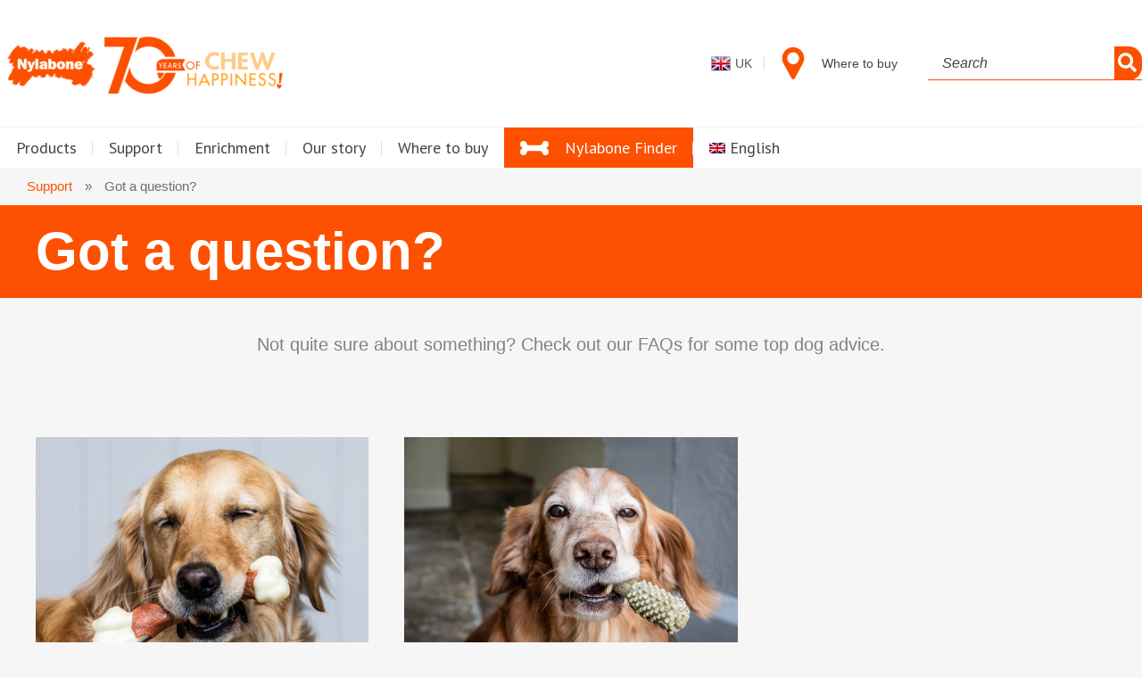

--- FILE ---
content_type: text/html; charset=utf-8
request_url: https://www.google.com/recaptcha/api2/anchor?ar=1&k=6LfhRQkfAAAAANCHpXklafW-TKil0iRrF9GRkvoE&co=aHR0cHM6Ly9ueWxhYm9uZS5jby51azo0NDM.&hl=en&v=PoyoqOPhxBO7pBk68S4YbpHZ&size=invisible&anchor-ms=20000&execute-ms=30000&cb=6z84alhbulzr
body_size: 48781
content:
<!DOCTYPE HTML><html dir="ltr" lang="en"><head><meta http-equiv="Content-Type" content="text/html; charset=UTF-8">
<meta http-equiv="X-UA-Compatible" content="IE=edge">
<title>reCAPTCHA</title>
<style type="text/css">
/* cyrillic-ext */
@font-face {
  font-family: 'Roboto';
  font-style: normal;
  font-weight: 400;
  font-stretch: 100%;
  src: url(//fonts.gstatic.com/s/roboto/v48/KFO7CnqEu92Fr1ME7kSn66aGLdTylUAMa3GUBHMdazTgWw.woff2) format('woff2');
  unicode-range: U+0460-052F, U+1C80-1C8A, U+20B4, U+2DE0-2DFF, U+A640-A69F, U+FE2E-FE2F;
}
/* cyrillic */
@font-face {
  font-family: 'Roboto';
  font-style: normal;
  font-weight: 400;
  font-stretch: 100%;
  src: url(//fonts.gstatic.com/s/roboto/v48/KFO7CnqEu92Fr1ME7kSn66aGLdTylUAMa3iUBHMdazTgWw.woff2) format('woff2');
  unicode-range: U+0301, U+0400-045F, U+0490-0491, U+04B0-04B1, U+2116;
}
/* greek-ext */
@font-face {
  font-family: 'Roboto';
  font-style: normal;
  font-weight: 400;
  font-stretch: 100%;
  src: url(//fonts.gstatic.com/s/roboto/v48/KFO7CnqEu92Fr1ME7kSn66aGLdTylUAMa3CUBHMdazTgWw.woff2) format('woff2');
  unicode-range: U+1F00-1FFF;
}
/* greek */
@font-face {
  font-family: 'Roboto';
  font-style: normal;
  font-weight: 400;
  font-stretch: 100%;
  src: url(//fonts.gstatic.com/s/roboto/v48/KFO7CnqEu92Fr1ME7kSn66aGLdTylUAMa3-UBHMdazTgWw.woff2) format('woff2');
  unicode-range: U+0370-0377, U+037A-037F, U+0384-038A, U+038C, U+038E-03A1, U+03A3-03FF;
}
/* math */
@font-face {
  font-family: 'Roboto';
  font-style: normal;
  font-weight: 400;
  font-stretch: 100%;
  src: url(//fonts.gstatic.com/s/roboto/v48/KFO7CnqEu92Fr1ME7kSn66aGLdTylUAMawCUBHMdazTgWw.woff2) format('woff2');
  unicode-range: U+0302-0303, U+0305, U+0307-0308, U+0310, U+0312, U+0315, U+031A, U+0326-0327, U+032C, U+032F-0330, U+0332-0333, U+0338, U+033A, U+0346, U+034D, U+0391-03A1, U+03A3-03A9, U+03B1-03C9, U+03D1, U+03D5-03D6, U+03F0-03F1, U+03F4-03F5, U+2016-2017, U+2034-2038, U+203C, U+2040, U+2043, U+2047, U+2050, U+2057, U+205F, U+2070-2071, U+2074-208E, U+2090-209C, U+20D0-20DC, U+20E1, U+20E5-20EF, U+2100-2112, U+2114-2115, U+2117-2121, U+2123-214F, U+2190, U+2192, U+2194-21AE, U+21B0-21E5, U+21F1-21F2, U+21F4-2211, U+2213-2214, U+2216-22FF, U+2308-230B, U+2310, U+2319, U+231C-2321, U+2336-237A, U+237C, U+2395, U+239B-23B7, U+23D0, U+23DC-23E1, U+2474-2475, U+25AF, U+25B3, U+25B7, U+25BD, U+25C1, U+25CA, U+25CC, U+25FB, U+266D-266F, U+27C0-27FF, U+2900-2AFF, U+2B0E-2B11, U+2B30-2B4C, U+2BFE, U+3030, U+FF5B, U+FF5D, U+1D400-1D7FF, U+1EE00-1EEFF;
}
/* symbols */
@font-face {
  font-family: 'Roboto';
  font-style: normal;
  font-weight: 400;
  font-stretch: 100%;
  src: url(//fonts.gstatic.com/s/roboto/v48/KFO7CnqEu92Fr1ME7kSn66aGLdTylUAMaxKUBHMdazTgWw.woff2) format('woff2');
  unicode-range: U+0001-000C, U+000E-001F, U+007F-009F, U+20DD-20E0, U+20E2-20E4, U+2150-218F, U+2190, U+2192, U+2194-2199, U+21AF, U+21E6-21F0, U+21F3, U+2218-2219, U+2299, U+22C4-22C6, U+2300-243F, U+2440-244A, U+2460-24FF, U+25A0-27BF, U+2800-28FF, U+2921-2922, U+2981, U+29BF, U+29EB, U+2B00-2BFF, U+4DC0-4DFF, U+FFF9-FFFB, U+10140-1018E, U+10190-1019C, U+101A0, U+101D0-101FD, U+102E0-102FB, U+10E60-10E7E, U+1D2C0-1D2D3, U+1D2E0-1D37F, U+1F000-1F0FF, U+1F100-1F1AD, U+1F1E6-1F1FF, U+1F30D-1F30F, U+1F315, U+1F31C, U+1F31E, U+1F320-1F32C, U+1F336, U+1F378, U+1F37D, U+1F382, U+1F393-1F39F, U+1F3A7-1F3A8, U+1F3AC-1F3AF, U+1F3C2, U+1F3C4-1F3C6, U+1F3CA-1F3CE, U+1F3D4-1F3E0, U+1F3ED, U+1F3F1-1F3F3, U+1F3F5-1F3F7, U+1F408, U+1F415, U+1F41F, U+1F426, U+1F43F, U+1F441-1F442, U+1F444, U+1F446-1F449, U+1F44C-1F44E, U+1F453, U+1F46A, U+1F47D, U+1F4A3, U+1F4B0, U+1F4B3, U+1F4B9, U+1F4BB, U+1F4BF, U+1F4C8-1F4CB, U+1F4D6, U+1F4DA, U+1F4DF, U+1F4E3-1F4E6, U+1F4EA-1F4ED, U+1F4F7, U+1F4F9-1F4FB, U+1F4FD-1F4FE, U+1F503, U+1F507-1F50B, U+1F50D, U+1F512-1F513, U+1F53E-1F54A, U+1F54F-1F5FA, U+1F610, U+1F650-1F67F, U+1F687, U+1F68D, U+1F691, U+1F694, U+1F698, U+1F6AD, U+1F6B2, U+1F6B9-1F6BA, U+1F6BC, U+1F6C6-1F6CF, U+1F6D3-1F6D7, U+1F6E0-1F6EA, U+1F6F0-1F6F3, U+1F6F7-1F6FC, U+1F700-1F7FF, U+1F800-1F80B, U+1F810-1F847, U+1F850-1F859, U+1F860-1F887, U+1F890-1F8AD, U+1F8B0-1F8BB, U+1F8C0-1F8C1, U+1F900-1F90B, U+1F93B, U+1F946, U+1F984, U+1F996, U+1F9E9, U+1FA00-1FA6F, U+1FA70-1FA7C, U+1FA80-1FA89, U+1FA8F-1FAC6, U+1FACE-1FADC, U+1FADF-1FAE9, U+1FAF0-1FAF8, U+1FB00-1FBFF;
}
/* vietnamese */
@font-face {
  font-family: 'Roboto';
  font-style: normal;
  font-weight: 400;
  font-stretch: 100%;
  src: url(//fonts.gstatic.com/s/roboto/v48/KFO7CnqEu92Fr1ME7kSn66aGLdTylUAMa3OUBHMdazTgWw.woff2) format('woff2');
  unicode-range: U+0102-0103, U+0110-0111, U+0128-0129, U+0168-0169, U+01A0-01A1, U+01AF-01B0, U+0300-0301, U+0303-0304, U+0308-0309, U+0323, U+0329, U+1EA0-1EF9, U+20AB;
}
/* latin-ext */
@font-face {
  font-family: 'Roboto';
  font-style: normal;
  font-weight: 400;
  font-stretch: 100%;
  src: url(//fonts.gstatic.com/s/roboto/v48/KFO7CnqEu92Fr1ME7kSn66aGLdTylUAMa3KUBHMdazTgWw.woff2) format('woff2');
  unicode-range: U+0100-02BA, U+02BD-02C5, U+02C7-02CC, U+02CE-02D7, U+02DD-02FF, U+0304, U+0308, U+0329, U+1D00-1DBF, U+1E00-1E9F, U+1EF2-1EFF, U+2020, U+20A0-20AB, U+20AD-20C0, U+2113, U+2C60-2C7F, U+A720-A7FF;
}
/* latin */
@font-face {
  font-family: 'Roboto';
  font-style: normal;
  font-weight: 400;
  font-stretch: 100%;
  src: url(//fonts.gstatic.com/s/roboto/v48/KFO7CnqEu92Fr1ME7kSn66aGLdTylUAMa3yUBHMdazQ.woff2) format('woff2');
  unicode-range: U+0000-00FF, U+0131, U+0152-0153, U+02BB-02BC, U+02C6, U+02DA, U+02DC, U+0304, U+0308, U+0329, U+2000-206F, U+20AC, U+2122, U+2191, U+2193, U+2212, U+2215, U+FEFF, U+FFFD;
}
/* cyrillic-ext */
@font-face {
  font-family: 'Roboto';
  font-style: normal;
  font-weight: 500;
  font-stretch: 100%;
  src: url(//fonts.gstatic.com/s/roboto/v48/KFO7CnqEu92Fr1ME7kSn66aGLdTylUAMa3GUBHMdazTgWw.woff2) format('woff2');
  unicode-range: U+0460-052F, U+1C80-1C8A, U+20B4, U+2DE0-2DFF, U+A640-A69F, U+FE2E-FE2F;
}
/* cyrillic */
@font-face {
  font-family: 'Roboto';
  font-style: normal;
  font-weight: 500;
  font-stretch: 100%;
  src: url(//fonts.gstatic.com/s/roboto/v48/KFO7CnqEu92Fr1ME7kSn66aGLdTylUAMa3iUBHMdazTgWw.woff2) format('woff2');
  unicode-range: U+0301, U+0400-045F, U+0490-0491, U+04B0-04B1, U+2116;
}
/* greek-ext */
@font-face {
  font-family: 'Roboto';
  font-style: normal;
  font-weight: 500;
  font-stretch: 100%;
  src: url(//fonts.gstatic.com/s/roboto/v48/KFO7CnqEu92Fr1ME7kSn66aGLdTylUAMa3CUBHMdazTgWw.woff2) format('woff2');
  unicode-range: U+1F00-1FFF;
}
/* greek */
@font-face {
  font-family: 'Roboto';
  font-style: normal;
  font-weight: 500;
  font-stretch: 100%;
  src: url(//fonts.gstatic.com/s/roboto/v48/KFO7CnqEu92Fr1ME7kSn66aGLdTylUAMa3-UBHMdazTgWw.woff2) format('woff2');
  unicode-range: U+0370-0377, U+037A-037F, U+0384-038A, U+038C, U+038E-03A1, U+03A3-03FF;
}
/* math */
@font-face {
  font-family: 'Roboto';
  font-style: normal;
  font-weight: 500;
  font-stretch: 100%;
  src: url(//fonts.gstatic.com/s/roboto/v48/KFO7CnqEu92Fr1ME7kSn66aGLdTylUAMawCUBHMdazTgWw.woff2) format('woff2');
  unicode-range: U+0302-0303, U+0305, U+0307-0308, U+0310, U+0312, U+0315, U+031A, U+0326-0327, U+032C, U+032F-0330, U+0332-0333, U+0338, U+033A, U+0346, U+034D, U+0391-03A1, U+03A3-03A9, U+03B1-03C9, U+03D1, U+03D5-03D6, U+03F0-03F1, U+03F4-03F5, U+2016-2017, U+2034-2038, U+203C, U+2040, U+2043, U+2047, U+2050, U+2057, U+205F, U+2070-2071, U+2074-208E, U+2090-209C, U+20D0-20DC, U+20E1, U+20E5-20EF, U+2100-2112, U+2114-2115, U+2117-2121, U+2123-214F, U+2190, U+2192, U+2194-21AE, U+21B0-21E5, U+21F1-21F2, U+21F4-2211, U+2213-2214, U+2216-22FF, U+2308-230B, U+2310, U+2319, U+231C-2321, U+2336-237A, U+237C, U+2395, U+239B-23B7, U+23D0, U+23DC-23E1, U+2474-2475, U+25AF, U+25B3, U+25B7, U+25BD, U+25C1, U+25CA, U+25CC, U+25FB, U+266D-266F, U+27C0-27FF, U+2900-2AFF, U+2B0E-2B11, U+2B30-2B4C, U+2BFE, U+3030, U+FF5B, U+FF5D, U+1D400-1D7FF, U+1EE00-1EEFF;
}
/* symbols */
@font-face {
  font-family: 'Roboto';
  font-style: normal;
  font-weight: 500;
  font-stretch: 100%;
  src: url(//fonts.gstatic.com/s/roboto/v48/KFO7CnqEu92Fr1ME7kSn66aGLdTylUAMaxKUBHMdazTgWw.woff2) format('woff2');
  unicode-range: U+0001-000C, U+000E-001F, U+007F-009F, U+20DD-20E0, U+20E2-20E4, U+2150-218F, U+2190, U+2192, U+2194-2199, U+21AF, U+21E6-21F0, U+21F3, U+2218-2219, U+2299, U+22C4-22C6, U+2300-243F, U+2440-244A, U+2460-24FF, U+25A0-27BF, U+2800-28FF, U+2921-2922, U+2981, U+29BF, U+29EB, U+2B00-2BFF, U+4DC0-4DFF, U+FFF9-FFFB, U+10140-1018E, U+10190-1019C, U+101A0, U+101D0-101FD, U+102E0-102FB, U+10E60-10E7E, U+1D2C0-1D2D3, U+1D2E0-1D37F, U+1F000-1F0FF, U+1F100-1F1AD, U+1F1E6-1F1FF, U+1F30D-1F30F, U+1F315, U+1F31C, U+1F31E, U+1F320-1F32C, U+1F336, U+1F378, U+1F37D, U+1F382, U+1F393-1F39F, U+1F3A7-1F3A8, U+1F3AC-1F3AF, U+1F3C2, U+1F3C4-1F3C6, U+1F3CA-1F3CE, U+1F3D4-1F3E0, U+1F3ED, U+1F3F1-1F3F3, U+1F3F5-1F3F7, U+1F408, U+1F415, U+1F41F, U+1F426, U+1F43F, U+1F441-1F442, U+1F444, U+1F446-1F449, U+1F44C-1F44E, U+1F453, U+1F46A, U+1F47D, U+1F4A3, U+1F4B0, U+1F4B3, U+1F4B9, U+1F4BB, U+1F4BF, U+1F4C8-1F4CB, U+1F4D6, U+1F4DA, U+1F4DF, U+1F4E3-1F4E6, U+1F4EA-1F4ED, U+1F4F7, U+1F4F9-1F4FB, U+1F4FD-1F4FE, U+1F503, U+1F507-1F50B, U+1F50D, U+1F512-1F513, U+1F53E-1F54A, U+1F54F-1F5FA, U+1F610, U+1F650-1F67F, U+1F687, U+1F68D, U+1F691, U+1F694, U+1F698, U+1F6AD, U+1F6B2, U+1F6B9-1F6BA, U+1F6BC, U+1F6C6-1F6CF, U+1F6D3-1F6D7, U+1F6E0-1F6EA, U+1F6F0-1F6F3, U+1F6F7-1F6FC, U+1F700-1F7FF, U+1F800-1F80B, U+1F810-1F847, U+1F850-1F859, U+1F860-1F887, U+1F890-1F8AD, U+1F8B0-1F8BB, U+1F8C0-1F8C1, U+1F900-1F90B, U+1F93B, U+1F946, U+1F984, U+1F996, U+1F9E9, U+1FA00-1FA6F, U+1FA70-1FA7C, U+1FA80-1FA89, U+1FA8F-1FAC6, U+1FACE-1FADC, U+1FADF-1FAE9, U+1FAF0-1FAF8, U+1FB00-1FBFF;
}
/* vietnamese */
@font-face {
  font-family: 'Roboto';
  font-style: normal;
  font-weight: 500;
  font-stretch: 100%;
  src: url(//fonts.gstatic.com/s/roboto/v48/KFO7CnqEu92Fr1ME7kSn66aGLdTylUAMa3OUBHMdazTgWw.woff2) format('woff2');
  unicode-range: U+0102-0103, U+0110-0111, U+0128-0129, U+0168-0169, U+01A0-01A1, U+01AF-01B0, U+0300-0301, U+0303-0304, U+0308-0309, U+0323, U+0329, U+1EA0-1EF9, U+20AB;
}
/* latin-ext */
@font-face {
  font-family: 'Roboto';
  font-style: normal;
  font-weight: 500;
  font-stretch: 100%;
  src: url(//fonts.gstatic.com/s/roboto/v48/KFO7CnqEu92Fr1ME7kSn66aGLdTylUAMa3KUBHMdazTgWw.woff2) format('woff2');
  unicode-range: U+0100-02BA, U+02BD-02C5, U+02C7-02CC, U+02CE-02D7, U+02DD-02FF, U+0304, U+0308, U+0329, U+1D00-1DBF, U+1E00-1E9F, U+1EF2-1EFF, U+2020, U+20A0-20AB, U+20AD-20C0, U+2113, U+2C60-2C7F, U+A720-A7FF;
}
/* latin */
@font-face {
  font-family: 'Roboto';
  font-style: normal;
  font-weight: 500;
  font-stretch: 100%;
  src: url(//fonts.gstatic.com/s/roboto/v48/KFO7CnqEu92Fr1ME7kSn66aGLdTylUAMa3yUBHMdazQ.woff2) format('woff2');
  unicode-range: U+0000-00FF, U+0131, U+0152-0153, U+02BB-02BC, U+02C6, U+02DA, U+02DC, U+0304, U+0308, U+0329, U+2000-206F, U+20AC, U+2122, U+2191, U+2193, U+2212, U+2215, U+FEFF, U+FFFD;
}
/* cyrillic-ext */
@font-face {
  font-family: 'Roboto';
  font-style: normal;
  font-weight: 900;
  font-stretch: 100%;
  src: url(//fonts.gstatic.com/s/roboto/v48/KFO7CnqEu92Fr1ME7kSn66aGLdTylUAMa3GUBHMdazTgWw.woff2) format('woff2');
  unicode-range: U+0460-052F, U+1C80-1C8A, U+20B4, U+2DE0-2DFF, U+A640-A69F, U+FE2E-FE2F;
}
/* cyrillic */
@font-face {
  font-family: 'Roboto';
  font-style: normal;
  font-weight: 900;
  font-stretch: 100%;
  src: url(//fonts.gstatic.com/s/roboto/v48/KFO7CnqEu92Fr1ME7kSn66aGLdTylUAMa3iUBHMdazTgWw.woff2) format('woff2');
  unicode-range: U+0301, U+0400-045F, U+0490-0491, U+04B0-04B1, U+2116;
}
/* greek-ext */
@font-face {
  font-family: 'Roboto';
  font-style: normal;
  font-weight: 900;
  font-stretch: 100%;
  src: url(//fonts.gstatic.com/s/roboto/v48/KFO7CnqEu92Fr1ME7kSn66aGLdTylUAMa3CUBHMdazTgWw.woff2) format('woff2');
  unicode-range: U+1F00-1FFF;
}
/* greek */
@font-face {
  font-family: 'Roboto';
  font-style: normal;
  font-weight: 900;
  font-stretch: 100%;
  src: url(//fonts.gstatic.com/s/roboto/v48/KFO7CnqEu92Fr1ME7kSn66aGLdTylUAMa3-UBHMdazTgWw.woff2) format('woff2');
  unicode-range: U+0370-0377, U+037A-037F, U+0384-038A, U+038C, U+038E-03A1, U+03A3-03FF;
}
/* math */
@font-face {
  font-family: 'Roboto';
  font-style: normal;
  font-weight: 900;
  font-stretch: 100%;
  src: url(//fonts.gstatic.com/s/roboto/v48/KFO7CnqEu92Fr1ME7kSn66aGLdTylUAMawCUBHMdazTgWw.woff2) format('woff2');
  unicode-range: U+0302-0303, U+0305, U+0307-0308, U+0310, U+0312, U+0315, U+031A, U+0326-0327, U+032C, U+032F-0330, U+0332-0333, U+0338, U+033A, U+0346, U+034D, U+0391-03A1, U+03A3-03A9, U+03B1-03C9, U+03D1, U+03D5-03D6, U+03F0-03F1, U+03F4-03F5, U+2016-2017, U+2034-2038, U+203C, U+2040, U+2043, U+2047, U+2050, U+2057, U+205F, U+2070-2071, U+2074-208E, U+2090-209C, U+20D0-20DC, U+20E1, U+20E5-20EF, U+2100-2112, U+2114-2115, U+2117-2121, U+2123-214F, U+2190, U+2192, U+2194-21AE, U+21B0-21E5, U+21F1-21F2, U+21F4-2211, U+2213-2214, U+2216-22FF, U+2308-230B, U+2310, U+2319, U+231C-2321, U+2336-237A, U+237C, U+2395, U+239B-23B7, U+23D0, U+23DC-23E1, U+2474-2475, U+25AF, U+25B3, U+25B7, U+25BD, U+25C1, U+25CA, U+25CC, U+25FB, U+266D-266F, U+27C0-27FF, U+2900-2AFF, U+2B0E-2B11, U+2B30-2B4C, U+2BFE, U+3030, U+FF5B, U+FF5D, U+1D400-1D7FF, U+1EE00-1EEFF;
}
/* symbols */
@font-face {
  font-family: 'Roboto';
  font-style: normal;
  font-weight: 900;
  font-stretch: 100%;
  src: url(//fonts.gstatic.com/s/roboto/v48/KFO7CnqEu92Fr1ME7kSn66aGLdTylUAMaxKUBHMdazTgWw.woff2) format('woff2');
  unicode-range: U+0001-000C, U+000E-001F, U+007F-009F, U+20DD-20E0, U+20E2-20E4, U+2150-218F, U+2190, U+2192, U+2194-2199, U+21AF, U+21E6-21F0, U+21F3, U+2218-2219, U+2299, U+22C4-22C6, U+2300-243F, U+2440-244A, U+2460-24FF, U+25A0-27BF, U+2800-28FF, U+2921-2922, U+2981, U+29BF, U+29EB, U+2B00-2BFF, U+4DC0-4DFF, U+FFF9-FFFB, U+10140-1018E, U+10190-1019C, U+101A0, U+101D0-101FD, U+102E0-102FB, U+10E60-10E7E, U+1D2C0-1D2D3, U+1D2E0-1D37F, U+1F000-1F0FF, U+1F100-1F1AD, U+1F1E6-1F1FF, U+1F30D-1F30F, U+1F315, U+1F31C, U+1F31E, U+1F320-1F32C, U+1F336, U+1F378, U+1F37D, U+1F382, U+1F393-1F39F, U+1F3A7-1F3A8, U+1F3AC-1F3AF, U+1F3C2, U+1F3C4-1F3C6, U+1F3CA-1F3CE, U+1F3D4-1F3E0, U+1F3ED, U+1F3F1-1F3F3, U+1F3F5-1F3F7, U+1F408, U+1F415, U+1F41F, U+1F426, U+1F43F, U+1F441-1F442, U+1F444, U+1F446-1F449, U+1F44C-1F44E, U+1F453, U+1F46A, U+1F47D, U+1F4A3, U+1F4B0, U+1F4B3, U+1F4B9, U+1F4BB, U+1F4BF, U+1F4C8-1F4CB, U+1F4D6, U+1F4DA, U+1F4DF, U+1F4E3-1F4E6, U+1F4EA-1F4ED, U+1F4F7, U+1F4F9-1F4FB, U+1F4FD-1F4FE, U+1F503, U+1F507-1F50B, U+1F50D, U+1F512-1F513, U+1F53E-1F54A, U+1F54F-1F5FA, U+1F610, U+1F650-1F67F, U+1F687, U+1F68D, U+1F691, U+1F694, U+1F698, U+1F6AD, U+1F6B2, U+1F6B9-1F6BA, U+1F6BC, U+1F6C6-1F6CF, U+1F6D3-1F6D7, U+1F6E0-1F6EA, U+1F6F0-1F6F3, U+1F6F7-1F6FC, U+1F700-1F7FF, U+1F800-1F80B, U+1F810-1F847, U+1F850-1F859, U+1F860-1F887, U+1F890-1F8AD, U+1F8B0-1F8BB, U+1F8C0-1F8C1, U+1F900-1F90B, U+1F93B, U+1F946, U+1F984, U+1F996, U+1F9E9, U+1FA00-1FA6F, U+1FA70-1FA7C, U+1FA80-1FA89, U+1FA8F-1FAC6, U+1FACE-1FADC, U+1FADF-1FAE9, U+1FAF0-1FAF8, U+1FB00-1FBFF;
}
/* vietnamese */
@font-face {
  font-family: 'Roboto';
  font-style: normal;
  font-weight: 900;
  font-stretch: 100%;
  src: url(//fonts.gstatic.com/s/roboto/v48/KFO7CnqEu92Fr1ME7kSn66aGLdTylUAMa3OUBHMdazTgWw.woff2) format('woff2');
  unicode-range: U+0102-0103, U+0110-0111, U+0128-0129, U+0168-0169, U+01A0-01A1, U+01AF-01B0, U+0300-0301, U+0303-0304, U+0308-0309, U+0323, U+0329, U+1EA0-1EF9, U+20AB;
}
/* latin-ext */
@font-face {
  font-family: 'Roboto';
  font-style: normal;
  font-weight: 900;
  font-stretch: 100%;
  src: url(//fonts.gstatic.com/s/roboto/v48/KFO7CnqEu92Fr1ME7kSn66aGLdTylUAMa3KUBHMdazTgWw.woff2) format('woff2');
  unicode-range: U+0100-02BA, U+02BD-02C5, U+02C7-02CC, U+02CE-02D7, U+02DD-02FF, U+0304, U+0308, U+0329, U+1D00-1DBF, U+1E00-1E9F, U+1EF2-1EFF, U+2020, U+20A0-20AB, U+20AD-20C0, U+2113, U+2C60-2C7F, U+A720-A7FF;
}
/* latin */
@font-face {
  font-family: 'Roboto';
  font-style: normal;
  font-weight: 900;
  font-stretch: 100%;
  src: url(//fonts.gstatic.com/s/roboto/v48/KFO7CnqEu92Fr1ME7kSn66aGLdTylUAMa3yUBHMdazQ.woff2) format('woff2');
  unicode-range: U+0000-00FF, U+0131, U+0152-0153, U+02BB-02BC, U+02C6, U+02DA, U+02DC, U+0304, U+0308, U+0329, U+2000-206F, U+20AC, U+2122, U+2191, U+2193, U+2212, U+2215, U+FEFF, U+FFFD;
}

</style>
<link rel="stylesheet" type="text/css" href="https://www.gstatic.com/recaptcha/releases/PoyoqOPhxBO7pBk68S4YbpHZ/styles__ltr.css">
<script nonce="Bxah6vVvpRFJX9qwClUSlg" type="text/javascript">window['__recaptcha_api'] = 'https://www.google.com/recaptcha/api2/';</script>
<script type="text/javascript" src="https://www.gstatic.com/recaptcha/releases/PoyoqOPhxBO7pBk68S4YbpHZ/recaptcha__en.js" nonce="Bxah6vVvpRFJX9qwClUSlg">
      
    </script></head>
<body><div id="rc-anchor-alert" class="rc-anchor-alert"></div>
<input type="hidden" id="recaptcha-token" value="[base64]">
<script type="text/javascript" nonce="Bxah6vVvpRFJX9qwClUSlg">
      recaptcha.anchor.Main.init("[\x22ainput\x22,[\x22bgdata\x22,\x22\x22,\[base64]/[base64]/[base64]/[base64]/[base64]/[base64]/[base64]/[base64]/[base64]/[base64]\\u003d\x22,\[base64]\\u003d\x22,\x22dSTDicKMw5I7w67DgcOMw4tIwqnCtsK/CQpBwojCpATCj1h2f8OobMKXwpTCicK0wrLCvsOYU0zDiMOEYWnDqDB2e2ZjwrlrwoQ3w5PCm8KqwpTCv8KRwoUNaizDvX0Zw7HCpsKxZydmw71hw6NTw4HClMKWw6TDucOwfTpxwpgvwqtxXRLCqcKrw6g1wqhewot9ZSDDrsKqIAwcFj/CkcKJDMOowo7DnsOFfsKcw7Y5NsKqwpgMwrPCpcK2SG17wrMzw5FGwoUKw6vDgsKeT8K2woVsZQDCgm0bw4AecwMKwo0Hw6XDpMOdwpLDkcKQw60JwoBTNF/DuMKCwqrDpnzClMOMVsKSw6vCl8KTScKZM8OQTCTDmsKhVXrDo8KVDMOVUV/Ct8O0ZcO4w4hbecKTw6fCp3t1wqk0UTUCwpDDk2PDjcOJwpbDrMKRHwpxw6TDmMOjwpfCvHXChwVEwrtMYcO/YsO3wpnCj8KKwpzCmEXCtMOGW8KgKcKHwprDgGt7b1h7ZsKibsKIDMKVwrnCjMObw58ew65fw5fCiQcLwq/CkEvDuHvCgE7Ci047w7PDpcKMIcKUwrx/dxcawqHClsO0D2nCg2Bswo0Cw6dYMsKBdEQUU8K6EHHDlhRFwrATwoPDncONbcKVGMOAwrt5w7jChMKlb8KjeMKwQ8KDNFoqwr/CocKcJT/ClV/DrMK8SUANfh4EDQrCqMOjNsOPw7NKHsKZw7pYF1/Chj3Co3zCkWDCvcOQeAnDssOmH8Kfw68bRcKwLi/CpsKUOCoDRMKsAT5ww4RKcsKAcRfDhMOqwqTClR11VsKpTQszwp0Fw6/ChMO4IMK4UMOtw7ZEwpzDhMKLw7vDtV0LH8O4woZuwqHDpGwQw53DmxjCtMKbwo4KwoHDhQfDlCt/w5ZFZMKzw77CsV3DjMKqwrzDncOHw7swG8OewocBL8KlXsKhSMKUwq3DvQZ6w6FdTF8lMnYnQRDDt8KhITjDrMOqasOYw6zCnxLDmcKlbh8XPcO4Txw9U8OICR/Dig85M8Klw53CjcKlLFjDoE/DoMOXwrnCk8K3ccKhw5jCug/Cs8Klw71owrs6DQDDvwsFwrNHwr9eLkxKwqTCn8KQPcOaWnbDsFEjwo/DvcOfw5LDrlNYw6fDsMK5QsKeVBRDZBPDm2cCQMKEwr3DsXMIKEhNSx3Cm3rDtgABwowmL1XCtijDu2JnOsO8w7HCoUXDhMOOck5ew6tFfX9Kw5/Dv8O+w64SwqcZw7NwwrDDrRsrTE7CgnALccKdIMKXwqHDrgLCpyrCqxUhTsKmwoRNFjPCsMOawoLCiSPCrcOOw4fDp1dtDgPDmALDksKawr1qw4HCp0txwrzDqEs5w4jDp0ouPcKhRcK7LsK/wpJLw7nDtcOrLHbDqi3DjT7CrVLDrUzDqXbCpQfCucOzR8KnEMKhM8K/clnCk1JpwpfClkEAAG8nMwzDqWvCgA7Cr8KpYWhAwrxewpBbw7XDjMOVSnESw67Dv8KBwqDDhMKpwpjDu8OCVULCty4WJ8K5wqzCsmENwpoGQEPCkw0ww5XCkMKOSjnChsKaTcOCw4TDhzw+CMOsw6/CjQFCGsO6w6xcw49mw5fDsTLDrBVwG8O0w6Qgw7E8w4wyX8OFTRrDs8KZw785YcKFasK8GVnDkcKCDRscw5gUw73Cg8K9WwHCuMOPbcOFX8KnW8O5WMKDGMOpwqvCuzMIwot2ccOcJ8K/w4Vaw453cMK5W8KWTcOHGMORw4oPG0fCjkfDv8K+wq/DgMO6Y8KrwqHCtcKww7w9EMKNGsOXw5txwpFZw7R0wpB1wrbDqsOSw7HDtkksF8K9CMOlw7V6wrrCkMKIw4w3cQtkw4/Di2xIBSrCrEVaK8KZw70XwrvCryxZwpnDuiXDu8Oawr7DsMOKw6vCr8Orwrd2dMK6FxfCnsO6SsKcU8K6wpA/wpXDpn4owoLDnnVBw4bDgnB4SDjDoH/Cm8K5w7PDgMOdw6NsKn54w5/[base64]/DiQR4AR3DjsKBw7V/ehEiwobDpjzChMO8w6kqw5LCtgXDvB8/eFvChArDpz01b3DDnmjDjcKHwqzCkcOWw6swQMK9QsK/w4LDiyDCqFXChTPDoRnDp3/[base64]/CrEs3wpojwoodRGhNwot3wrY8wprDiDkfw5/CqsOMw4ZSXsOjZMOGwok/wrDCijHDiMOYw5DDtcKLwownWcK4w6g7eMOywrjDvsKhwr57QMKWwoFbwqHCvQXCtMK/wpVrI8KKUFRAwp/[base64]/[base64]/CtcKIbsOpaRnCjsOiwqMmw4s8WMOTwr3DigPCtMKfVgd4wrQ/wp7DjAXDvCDCkQktwoVJNw/Cq8ODwoDDisKfEsO6wp7DpH/CiDtyZzTCnRUzYE9wwoDCmcOsCMK4wrIgw5bCnnXCiMKBBgDCm8OHwonCumx4w5AHwo/CknDDgMOjwocrwokIACHDngnCmMOEw7Iuw57DhMKiwrDCq8OYKiAfw4XDjhhteWLCqcKNTsOLJMKBwqhdQcK6J8OPwqYJN0lGHg8gwprDh1fCgFA+J8OUblTDq8KGEkDCs8KhBsOvw44nL0/CmQ1EdzbDildqwpJowrHDikA3w6AmCcKaVg8SHMOKw4oVwoJVVRUSBcO/w5cGRcKzZsOSQsO3fgbCmcOtw7Zxw7HDnsODw5/DrsOWUGTDu8OrKcK6BMOcBFvDtGfDs8O+w7fDrMOyw4lMw73DocORw4XCsMO7elZQGcKTwq9qw4nDhVJmYkHDkXcIRsOCw73Dq8Oww74cdsK1CMOUT8KYw4bCqhYSPMOfw4rDumDDncOJHBAgwrzDigcvGsKye0DCsMKNw6g7wogXwq3DugJrw4TDr8Oxw5zDnmNrwo/DosO0Kk1cwo/[base64]/[base64]/woXCk8KIUcKiD3zDhhDCt8KpTMK4EsO4AsOvwpBVw57Dt1U0w5R9UcOgw77CnsKvRi5nwpPCncOhVsONeFAdw4R0UsOMw4p5JsKmIsONwpMRw6DDtkkeJcKXIcKkKHXDlcOcQcKJwrrCrRExYVpsOWwoKyY0w6nDtSZgacOVwpbDqMOIw5bCssKMZcO/wrLDqMOtw5DDkx9hbsOyegXDi8OKw4UAw77CpMORMMKARzbDkxbDhE5Gw4vCssK3w7xgHmklHMOCAFLCtcKhwqnDtmdwasOuVgTDskBCw63CtMKsdU/[base64]/woHDksOOw4HDkgLDhALCpsOewqN0wqTCnMOZDzlsQcOdw4bDqFLCiiDCmATCosKuPBJdA34iW1Fmw4USw6FJwovDmMKUwolHwoHDnkbDmyTDgzIFWMKyVgcMIMKKMcOuwr3DhsKDLkJAwqHCusK3w5ZawrTDoMOgcz3Co8K4YB/[base64]/[base64]/w4giwqHDolzCpcKww7fCgVDDpVR5KVfCqcKew4xcw7bDnm7CtMO7QcKwBMK+w6PDj8Ojw6d7wp7Cnm7CuMKow7bDlG/Ch8K4K8OiD8O0QRfCssKjecKzIk9rwqNGw5vDs13Dj8KFw6VOwqBUUHNrw6fDmcO2w77Di8OGwqXDnsKbw4AQwqpvH8KiYMOFwqrCssKTwr/DvsKZwotJw5zChyh0f2t2bsOgw4Qfw7bCnkrDqRrDncOUwrrDuTTCh8KawoNKwpXCgzLDoiRIwqMIFMKNScK3R3PDkcKmwrkyJcKmXwg7UcKbwpZ3wo/Cl1/CscOfw508IHYPwpplU1ESw4Bof8O8OX7DgMKrYlHCn8KXHcKINgHDvi/Ci8O7w5DCocK/IQxzw4ZzwoVLGAZEI8KbSsOXwpzCm8O/E1rDk8OIwoEywo8uw5BUwpzCtsOfasO9w6zDukLDpkTCvMK2AMKAMzEVw67DosK8wojClEhdw6bCocKSw5IcPcOUMMOTDMOefQ9bDcOrw6fCjlkMUMOZc1cpXALCpzHDscKPNFZsw4vDjlFWwpg7FAPDoQZBwrfDvyjCmgsbZHMRw6vCoUwgS8ORwr0Nw4jDgh0Bw6/CpwNsTMOjUcKUBcOeCMOZLW7DqStdw7XCgyPChgF2XMKNw7cnwpLDr8Ozb8OJIlbDgMKxTsOxXsK7w4vCssKuN052csOvwpLCgH/[base64]/dsOVYVPCrRkdwoDDr3t9w5hyH2fCuRbCmm/CpsObJMOnIcOcesO+bUB9PXA1wr92EcKFw6PCq3wpw45Yw43DhcKhb8Kbw5pyw67DkwnCuicdEBjClUvCrAA4w7Znw7BnSWXDn8OAw73CpsKvw6I3w5jDu8Oew6RlwqsgbsOnNcOeL8KiTsOww7zCtcKWw6TDicKLfx49NndHwoDDscKMLXjCiGllKMKnIsOxw4/[base64]/DncKxJsOSwr4QwrPCtUTCgcKjUcONQ8OHUwPCiRRQwqYwTsOBwrHCu3ZTwr4odMKaDVzDl8Oww4VBwoXCm3Eiw47Dq1liw6LCqyAHwq0lw7h8DG/CicO+AsOBw4oKw7LCjMO/w6PCrFbCnsKsZMKDwrPCl8K2R8KlwpvCtUTCm8OtKkLCv2YMI8KgwqjCu8KgcCJrw68dwosSFycnbMOcw4bDpMKNwp7DrwjCocOEwolIFiXDv8KHQsK7w53ChCI2w73CksOewoN2HcOXwroWQcOaAn7ChcK4Ih3DinjCpzbDngDDsMOCwo83wp7DsxZEED16wq/DuxHCqgxWYmMZDcOVWcKebHXDocOgPXVLSwPDnAXDtMOCw70NwrLDisK8w7Erw5YtwqDCuxrDt8Kkb0HCg0PCmksJwo/[base64]/CvMKcEhHDtgDCthHDi8KAwo/DjX4VEylkczRbTMK4ZMK2w6fCr2LCh0AFw5rDiVxHMHvDkS/DusOkwoXCgUI1esOHwpABw5ZtwqbDuMKdw7cAGcOWIi0xwpRhw4bCl8O1UgYXDTozw4RHwqMrwprCrzfCrMK2wq0qP8KCwqvCuknCtD/DqcKOBDTCpQVCLwPCgcKXBzp8bC/DucKATgtTYcOFw5RxFcOFw7LDkjbDlkR+w7siNkZjw7gSWX7DtkHCujHDkMOyw6vCkittKUDCo1Qpw5LCg8K2ZW5IOEPDqwhNTcKlw4jDn37CpEXCpcO/[base64]/NcObwqHCrSPCmgQsG8OAwp95w78kwofDpsKvwr8fKTjCtcKSVE3Ck0pQwp9AwpbDnMK/W8KUwrVvw7/[base64]/DgBcEfsOJwqjDjcOFfwTDoxxXwpnDhMOxAcKEA0o/wpjDmjojHgBew7IJwrUrMcO/[base64]/CvsKew6DCocOqwqRpw64iwoNhTXvDimTCkMK6fDx9wqoOXsOhMMK7wr0JU8Kkwogew6dNBhZtw6l+w4ogd8KFCkXCnxvCtA99w6bDh8KzwpXCr8Knw6/DtlrChiDDg8OePcKpw6HDhcK/M8KCwrHCsiJ1woMvHcK3w5UQwp1lwqTCgMKdDsO3wp4xwp8WXxbDrsOxw4XDph0FwojCh8KeFcOawqo8wofDvFjCt8KpwpjCgMK6KQLDpg3DusOawr0RwobDssKrwqBlw5MUN2TDgl/[base64]/[base64]/Dh8KDw78Uw4EGFMKiw6XDhcKSOxRmfsKjV8OIO8Kgw6J3RFdpwpk6w6Q5cSYxACTDrF45L8KeTFNYegcPw7ZCOcK1w6rCg8OMDDkOw49vBcK6PMO8wo0tZHHCmW8RXcKkYhXDl8OBGMKJwqxcOMKNw5/CmGEWw6EKwqFqUsK4YCvCmMKdRMKrwpXDk8KTwr0iSDzCh1fDgGggw5gTwqTCrsKfZVnDtcOqEEnCmsOzG8KnHQnClwR5w78SwrfChBAsD8KSEgQ2wpZHU8OfwojDgG/DjUTDkCjDmcO/wr3DvcOEa8OQcVgEwoBxeUBLEMOzMArDvsOYDsKhw4BCAQ3DuGI+XU3CgsK8w7gmF8KbdRkKwrImwptRwp1gw53DjG3ChcOzehsEcsKDfMOYKcOHfRNqw7/Duh82w4EnQQrCisO/wrw4WGlyw5g/w53Ch8KoPsOXCS4xXWfCtsKzcMORcMOoS3EBO07DlsK7UsOpw4nDkCnDtkBeemzDhj8de20+w5DDszrDiwLDnlzCh8OswrXDlcOkAsO4EsO8woZifHFGIcKuw5LCucKsUcO9MllSA8O5w45tw6PDhFlGwrzDlcOvwp8kwqp0w6PDoHXDm0rCpB/CtcOkGsOVXCofwp7Dm2PDswx1cG7CqhnCgcOzwovDlsObQURiwq/DhMK5T07ClcOgwqp4w5JMfcO5LsOIesKrwoVWScO5w4lww7nDoBlRSBBQF8OHw6sVLMOIazk/[base64]/ChcKXFcOoD34cNV4NW8Omw7YdY8OOwpQnw4gMS0Rkwp3DjWNuw4/Dr2LDtcODQMKBwoN6PsODQ8OzBcOkw6zDtyhpwq/[base64]/woPCrcK/[base64]/CkQzDgFDDgsKfw5vCiMKmVlZiOMOKw45qQWpUwoLDsR8zNMOOwpzCiMKOGQ/DiS9hYTfCgAbCuMKNwovCrSbCqMKlw7LCmkPCpRDDi3EGb8OrMGMSE23ClDseU1YAw7HCn8OQDTNIVyXCi8Oawq10GTAGcD/CmMOnw5vDtsKFw5LCjxjDnMOCwprCk3hzw57DmcO7wpvCssORZn3Dn8KSwoNvw6IlwpHDq8O8wptbwrN8YiV1TMO2Iy/[base64]/DvCHDvknCmwc1w6nCtcKzdDLChCIfeB3DmcO+CMKrC1XDlQDDjcKgd8KvHcKew7zDuFgkw6LDjsKsVQc5w57Dm0jDgTZawrVswoTDgUNIZxzCij7CsRIUDSHDkxfCkgjChSnDiRoAIAdHH1fDmAIuPU8Uw5toRMOpW10Hbk/DkXV6wrF/[base64]/WcKiwrXDocKiw5h5O8OlJVEMwoEfeMK5w7vDgnQswp3DjHMRwp0+wpDDrsO0wpLChcKAw4bDtn1AwobCrDwIbgLCqcKywp0cHlkwIzDCix3ClEx9w4xYwoDDinENwrzCtnfDnlTCjsO4QAzDvSLDqQQ4MD/[base64]/CjMKnPMOjcmwqw7vDg8KZw5fChcORwqcpwr/Do8KyOMOnw4PClsOtNTw4w4/Dl1zClBXDvhLCmQjDqX3Dh1JYb0EDw5Niw4PDqBFBwonCisKrwr/Dr8Okw6Q/w7Q7R8OCwrZNdHwJw4IhIcKpw74/w6YGI28Rw7kPYy3CmMOmPjp6wrjDpiDDmsK2wozDosKfwoPDmcKsMcK/VcK/wpsOBCAYAQzCkMOOTsO7BcKLPsKxwq3DtgvCgynDoHFBKHpjAsKQdB3CqhDDpFrDmMO9DcO/McK3wpwcUxTDmMOXw4DDucKsLsKZwoEJw6/Ds0fCmQJwOlBxwrfCqMO1w6rCncKiwqQgwoR3D8KYRV/CmMOqwrkWworDjUDCv3QEw7vDglBNWMKEw5LCoBxLwrsxY8Oww7sLfyttYURbPcKpPnRvaMKqwrxOYyh4w69lw7HDjcKeccKpw5bDtT/DocK9PMOzwqkLQsKmw6x8w4YgVcOFSsOZdiXCgEnDiUfCvcKlfMKWwoh+YcOww4chS8O8D8KDHhfDrsKYXDbCp3PCssKsByLDhThiw7ZZwpfCosONZhnDucKnwph2wqPCsi7CoyDDmcO5LScdDsKyVsK/[base64]/DsK6wpDDnEBcK1jDu8KVIjrDnB8nNsOaw5DDhMKGZXLDo23CvcKxN8O9XGfDv8OLN8KWwrPDlCFiwpDCi8OFYsK9QcOIwq/[base64]/CiSIfwolNd3/CpSlzHiTCpgnCuGIQwo0iw5nDoW96dMOPWcKXORHCncOTworCiBB0wpXDm8OyXcOMK8KHW3YUwrPCp8KWGMKkw5p7wqY/wqTDgD3CvVckQF0UccK3w7k2E8OCw5rCssKow5E5VQlBwpLDuSXCtMOlHR98Wn7CmBjClCUsYVNUw6bDuWVWQ8KNQMKBfhXClsKNwqXDij/DjcOuPWXDhcK6wq5Mw6AyaRMCUgvDo8OuFsOfdlQJEcOiw4V/wp7DoCfDklghwrDCt8ORGcKXLHjDjHNpw4tGwqvDmcKPShrDuVlhFsO9wojDtcKfbcOAw6vCq0fDr08NUcKJMCooa8ONUcK2wrZdwo0bwpzCmMKFw7PClG85w4HCnVxRFMOlwqo+O8KhPlgqTsOOwoDDhsOqw4vDpCLCncK+wqTDol/DunbDtR/DksK8A0TDoi7Cs1bDtQFDw6xrw4tGwrjDiSE7wr3CoCoOw5HCpifDkkrDhxHDosKswphow5DDr8KHNBHCmmnCmztdCXTDiMO/wqnCmMOcMcKNw5EXwq7DnnoHw5nCvnV/eMKSw6HCpMKeHsOewrIcwprDnMOLQ8KHwpXCgArChcKVHSJHByVYw47CpznCg8KswrRuw6PDl8KEwrHCqsKmw40kJSINwp0GwqEsWAURScK/I03DggRWUsO/wp8nw6wRwqfCmQLDtMKSblHDk8Kjwo1nw4MAGcOvwrvCkSdzAcKOwosdME/Cjwkyw6PDnTPCn8OaAcOUAcK+FsKaw5g/woLCpsKwKcORwozCtMOwVWNpwpsnwqLDj8OiS8Orwq5gwprDh8ORwqAjXwPCkcKLfMKtOcOWbjN/wqEoRm8Lw6nDn8Kpwqs6QMKcNMKJMcKVwqTCpG/[base64]/[base64]/Dv8O+wpRKYsKiw641EQgFwqokPsOBFcO1w7NASMKeCB4NwrvCosKAwrtUw43Dt8KOGmvCn3/Csy0xBcKSw4ELwofCsnUUEGZ1G0k7wqUoeEIWA8KgOlsyOGLCrsOscMORwofDqMOPw6LDqC8aLMKwwrzDlzZUHcOJwoBEPX/Dkx9Ybxgtw6vDnMKowoLDk2PCqjZHesOFVmwsw5/DnQUhw7HDvEHDvyxmw5TCqnA2JyfCpkVWw7/Cl3zClcO7w5sqWMK8w5MZLT/Cuh7Dv31xFcKew60odcOXDjcWEjolPzzDkX9dJcO3EcKrwqgMK0wRwrM6wrzCuFVFBMOsLcKqOB/[base64]/DvUB1Zl7CksOGwqsPa8KowrYpw6w3wqlgw4LDpcOSTMOUwr42w4ErQsK1JcKBw6XCv8KUPXFYw7TCrHY3Xml/QcKefz5TwpnDj0HCkydyScOISMK9an/CtXLDkcOVw6/[base64]/DgsK0AmpmU8OmBk9Gc8OaNA3DhcK1w6c+w5LCoMK1wpYuwpAHworCoFXDhmLCjsKuYMKvBz/Ct8KVWV3CpcKZEMOvw5Agw4VEf0sbw4Q4ZB7DmsKZw4TCvgdGwq5eUcKcIcOgMMKtwosfBHguw7vCksKxXsKNw4XCt8KEUnd1PMKWw7XDisOIw4HDhcK5TBvDksOkwqzCiEnDmHTDmFAWCX/Dl8OPwpUkBsKQw5RjHsOlb8ONw6sFbmzCogTCjnHDuGrDiMOQAgjDmCQow7/DshfCrsOXBS51w5jCo8Ouw7gMw4dNJ15dcx9UDsKfw6ZBw69Kw4LDvS5Jw5cGw7BHwqo4wqXCscKSIMOqGnRfJsKpwpdQMsKbw6zDmcKGw75hK8Ofw79LIEQHbMOhchnCq8Kwwq82w51bw5/DgMO2AMKEMm3DpsOgwpQhNcO/Uh1YGMK2RwMVY39AcMOEZnnCtivCqiteCljCp0gxwql5wpI0w6LCscKlworCnMKqfMKDHW7Drg3DizwkO8KwCcKiCQUVw7DDgwZAeMKew7l9wrYQwqNowpwyw4XDocOvb8KLU8OQY0JAwq02wpwXwqfDuHQjRG3DtFs6JG4fwqJ/[base64]/[base64]/wqjCt8KLwpfDhVXDm8OqwpR1ecK/w6fDiHDCm8KUXMKxw4IYK8KSwr/DpEjDhRHCjcKvwp7CnEbDpMKsTMK7w7HCmWRrAcKWwqI6TMO/YzdmYcOrw7BvwpIbw7nCkVEBwp/[base64]/w5QFalETwpwow7fDsTJIZcOqw7EVw6dpasKSZcOVwoDDr8K9Z2DDpCXCn0LChMK4E8Krwrk3CyHCijjDvMOMw5zCisKWw6HDtF7ClMOUwp/Dp8OQwrLCk8OIMMKQVmIOGhrCi8O3w6vDvUVOcFZ+A8OdchYgw6zDuyzChMKBwqPCtsOew5TDmDHDsVgQw73ChzjDs2UswrfCmcKUfsOKw5fDvcOLwppNwrZzw5/CsEwuw5Zaw79RdcKHwoHDqsO7asKzwpDCiDTCsMKiwonCnsKMeWjCocOpw54Yw4Zqw5oLw78lw5jDgVbCscKEw6/DncKNw5rDnsKHw4U2wqPDrAXDsXc+wr3DkS7CpsOAKSl5eDHCplPChHovB1dBwp/[base64]/DucKXBzpjw6wWOBXCncOhw7IWdMKRwrTDvFMVwqs3w7fCqEXDiktAw6zCmkA6HxtcH1EzV8Knwq1RwqA5RsKpwrVowowcZATCncK6woZMw597UcOIw4DDkGAiwrnDpGTDti1MMWo1w6Ate8KjHcOlwoEAw7IwFMK/w7zCn3nDmG7CssOJw6jDoMOsNALCkDfClzgvwo8ew58eLCwKwr3CusK6JmoqQcOFw7NtFGY5woR5NBvCkkZ1dMOTw5AvwpEfBcKmccK/egArw7DCswtUL1ZkdMOEw4slK8Kfw7bCsHAnwoHCsMKsw4oJwpY7wprCjcK7wpjCiMOxGHbDosKpwotfwrZKwqh6wpwpYMKZNcK1w6c/w7QxNyjCgWfCuMKBScOlbAkNwpspZMKnfCLCuBQvRMOnO8KJb8KLJcOYw43DtcOZw4vCvsKlPsOxX8OVwonCi3ckwo7DsRzDhcKSHGHCrFQhNsOeV8Ogw5PDuiMiVcOzdsObw4cWUcOxaxwhfwTCjgorwqbDvsOkw4RxwoITGHtjQh3ChU/CvMKZw6s8fkBFwrLDjT/DhHJnOi0rfcKowpNgSTNKCMOkw4vDpsKEcMO5wqAnLWcrJ8OLw5cTRMKXw5bDhsO9FsOPEXNmworDjSjDqsOpFHvCpMOtWDIfw7TCiCLDqH3DtyAOwrdBw50hw4VOwpLCnCjChHHDkT5Xw5Q+w4Y2wpLDsMKvw7PDgMO2QUnCuMOSfjYew55QwphmwpdFw6oFL05Yw4/[base64]/[base64]/Drn3DrMKZw61GaMK7dCnCsG4qLzPCnMKgw6IFwrZyTsO2wpIkwrHCvMOHwpJxwrbDlsKnwrfCnU7Dpjg8wo3DiSvCqSEcUFtoLF0mwoombcOfwqNJw5Nowp/CsDjDqGsVASh6w6LCtcOVJx45worDoMOyw5HChcOdLRjCssKFVGfCuTbCjVTDjcK4w5DCjS56w6wQURNNSMKyCVDDoAMOXnPDnsKywonDg8K9eDPDncOaw4kYIMK/w7/[base64]/JF5yw5TCki/[base64]/CsBfCvxJ/w6rDrcK6w7p/woRvcxTDqcOew5/DtBU1wovClCfDlMOuI2Blw557KsKfw4RbMcOhNcKAWcKnwrzCmcKmwrQBJ8OKw5thDj3CvyEQHVvDsVpNdcKeQ8O0YxJow7N3wqPCs8OEHsO7wo/DmMOoa8OHScOeYMO/wqnDpmbDjhgjfEw5wrvDmcKiMsK+w5nChMKPGmEcbXcTJsOKb1XDm8OuBkvCsUoBe8KowrfDisObw40LWcK9FcKAwqkmw68bRw/CvsKsw77DnsKvVxIIw7MAw7LCsMK2TMKIHsOFbsKhPMK5IVJewrg/[base64]/Cp8KWw5zCicK3QcK+OA5mK3cLwoI8w5MWw41twrTChT/[base64]/[base64]/CrzsDwr5Td2lETsOpZhLDhWPCkcOIBsKGRibDkExybsKze8K9wozCsVhJdMO9wpvDr8KKw4HDnn9zw61wFcOWw5UIXl7DvAtgJGJdw4gHwosafMKFHxFjR8K3WFvDiXkbasOhw7Msw7DCncOoQMKxw4TDm8KXwqA9GxXCvsKxwq/Cqj/ChUUBwqs0w7Ruw5zDrGfCpMKhN8Kow6hbOsKUc8KowodtGMO6w4cYw7fDtMKNwr/CtTLCg0ZkfMObwrEgCzzCucK7KMKAc8OsTis4D0rCu8OTCmEDJsKJQMOWw7otK3zDuCYxGn4qwo5Ww6IgesKifsORw5bDqyzCn0ZdRHLDuhLDusK8HsKVWEE/w5o2IiTDhHI4wpwGw6fDp8KGJkzCqxLDiMKEScKxWsOow6QSA8OXJ8K3KUzDoTFUL8OUwrLCmC0Rw6nDrsOVd8KVAcK/QlMGw64vw6tNw7FYKwtZJmzCoSHDj8OxIhZGw5rCrcOhw7PDh1RxwpMHwrfDnk/DmSQowpbCkcOIBsOhMcKww5tkEMKkwpMKw6LCmsKmakY8esOwDcKBw4PDlEwOw5Q1w6nCjG7DhWJkVMK2w40CwoEuX1/DucOuck/[base64]/DnA5Lw57Cv8OJHcORw55fw6YfGcKiw7BTNsKzw5LDuwLDjsKcwpXCoVIEFMOKw5t+YCnDtsKrIHrDnMO7OlNRYQTDig7CqkZwwqIDaMKIUsKFw5fDhsKtDWnDtsODwqvDqMOtw5o0w5FhbcKzwrrChsKHw6DDtm/CosKOOS4oEijDr8K+wo8uORIuwovDgl1OXcKmw44AYMKvH1LDoDzDlFbDmFZMEi/Dr8O1wp1PPcO6TwbCr8KkIEpQwojCpsK3wqHDmz7DnnpIwpwVe8KlI8O9bCFUwq/CjA3DoMO1JWHDtkFmwofDnsK6wq8mIMOkd1DCs8K8GjPCq3V5BMOTLsKOw5HDqsKdQ8OdA8ODEydywpbDkMOJwr/CqMOcMXrDkcO2w41SJMKVw7zCtMKaw7xXGQfCq8OJB0oDCinDjMKfwo3CrcKIcBUkZsO9RsKWwpkawpM6cX7DssKxwoYIwpTDimDDtW3DtcKiQcKwRzMiG8Kawq5XwrfDkhrDksOwcsO3SQ7DqsKAb8K/w7N9fG0TDHw1QMOBfCHCgMOBSsKqw4LDqMK1SsOpwqNiw5XCpcK9w7tnw54VAMKodzRGwrJJTsOaw4B1wq4pwq3DqcKmwp/CuB7CusKBFsKAdicmfUJUGcO/GMO8w7xhw6LDmcKTwpbCocKCw7jCm1VnASYeB3ZNX1M+w7/[base64]/DqMKhEzE0JcKDw6rDuF9Cw4zDrF/DtMOlK1zDm1RDSD0bw4XCrQnChcK4wofDpD5wwo8Hw5Z2wrEfQ03DlU3Dq8KQw4fCscKBe8K9ZER/Z3LDqsKTBVPDh3QJw5TCiH1dw54OF0J/byVLw6PDusKLPisQwpfCjntyw5EDwofCt8OcfQzDrMKwwp3ClFjDkwN5w7DCk8KFKcKEwpbCjsKIw5dSwoUMEMOGDMKlIsODwp/CucKDw7XDnAzCiyHDsMOrYsKRw5zCjcKhccOMwqINQB3ChT/CnW9xwpXCgQlwwrrCu8OONsO4IMOJEAXCnXPDlMONB8OJwpNfw4/CtcKzwqLDqRNyPMOtF3rCqzDCknbCqEHDiFQfwoQzBMKfw7nDp8Kuw7ljO1HCpXUbEHLDhcK9IMKYSWhiw7cHAMO/[base64]/[base64]/CpsOBw7NYN0fCsMKDYRpUw4owEgvDgVHCh8K3YcKmXsOFHMKhw5HCuxfDrBXCncKDw6FLw7RrIsKbwoTChB7ChmbDhlLCtGnDiXfCvGbChn4KXFnDjx4pUwt1FcKnQR/Du8OPw6HCvMKDwpBQw4Jsw7HDqUnDnGN1bMOTBhAoUgzDlcOlIQ7Cv8OcwpXDnm1fIQvCgMKuwpBNacKNwqMGwqFzI8OjalIHI8Ocw6lFTnlGwrcsRcOVwocSwpJ1KcO6RT7Dt8Olwrg6w4XCn8KQKsKPwqJMb8Kgdl7Dp1LComrCoWBew6IEVgl/[base64]/[base64]/[base64]/wozCosOKwpDDp8Olwp1UFMKKwqgWwoHDmBxweUIkC8KIwpHCsMOLwovCmsO5NXYbUHdaFMK/wqpNw456w7vDocOzw7bCkEpdw5dlwoXDqMO8w6DCpsKkCR4UwpkNHjo7wrbDvQdpwrNmwobDg8KVwpRKeV1mcMOqw7dGw4UmDS0IXcOSw79KeggSOBDCm1PCkB4Bwo3DmRvDh8OWen1UeMOvwr3DmAPCvAgODgXCi8OCwrUNw7l+KMK5w7/DqMKiw7TCucOwwo3Co8KFDsO5wo7DnwHCocKOwqErWMK3A30kwqDCssOdwonChB7DontIwr/DlFoDwrxqw6bCmMKkHxbCgcOjw75zwoPCo0UHWVDCvjPDqsKFw5nCjsKXMcOpw5dAG8Ouw6zCosK2aijDkl/CmTJJwr/DhjbCtMOlLjBeY2fCpMOAWMKQVyrCu3PCg8OBwpNSwqXCh0nDllFpw4nDjk/CvRHDgMO1DcKKw4rChXEuClfCnndOC8OjSsOqawQgR1/[base64]/w4jDggzCusKjwpslw6B/w6wAZjDDtUsJw6rCsHXDpsKPVcKnwp5jwpXCpsK/N8ORSsKbwqxnV1rCuiZTJcKZfMOGEsKFw6sKDEPCrMOnUcKZwonDt8KLw4wNeAlbw4zCvMK5DsOXw5cxbVDDpCrCr8ObRsOIJ2ASw6/DqMKrw6AOGcO3w4FnEcO2wpBLNsK5wp0bCcK1ZhIUwpZKw6LDgMKTw5/CgcKeCcKEwrTCuXpIw7DDl3XCpcKkcMKxMMKdwqwaFcKdMsKLw6tyesOvw7rDscO+RF58w5d+DsOowoNEw51YwrnDkAXCunfCpsKSwp/Cl8KJwpDCtyHCrsKKwrPCn8Owb8OwSTASIkNqNHrDvFQ/wrnCvnzCusO5Ww4KRcKCUwrDmC/CmXrDmsKFN8KCVC7DrcK2VjPCgMOZP8OnaETDtEfDpQXDizJnd8Kcwp16w6HCnsKSw6PCgRHCiURpNCBTLGJ4SMKqWzwjw5DDkcK7AzIDB8O1LDtwwqvDqsKew6VVw4jCsWzDmn/CucOWAj7Dk346T019PUYRw6YKw43DsEHCpsOswpPCkGEQwobCjlIKwrTCuC84BizCim7Ds8KBw4EvwoTCnsO7w6HDvsK5w4ZVZyg6DsKOMXodw5/CvsODMsKNCsOZHsKTw4/[base64]/[base64]/QcOYw4pJGsOMPMKrw6kSwojCg8K+w6/[base64]/DiDbDh8OsJxjDiMKIwpfCkcKYw7HDnhAQVncrwpZpwozDp8O+woMhOsKdwqvDmAwowrPCkQfDphvDqsKlw5lxwqwMS1FbwrhDC8KXwpoMYXDCoA/[base64]/[base64]/DuCvCr0bCucK4wrLDgsK8w7LCkS7DrcKjDsKdSmfDiMOSwovDl8OJw5fCr8OLwqsvR8KPwqtlZxk1w64Nwp0GF8KGworDt2fDv8Omw5XCncO6N10Yw5Imw6LCkMKXwoZuSsKmKwPDnMOTwo/Cu8KewpPChz/[base64]/[base64]/[base64]\\u003d\x22],null,[\x22conf\x22,null,\x226LfhRQkfAAAAANCHpXklafW-TKil0iRrF9GRkvoE\x22,0,null,null,null,0,[21,125,63,73,95,87,41,43,42,83,102,105,109,121],[1017145,710],0,null,null,null,null,0,null,0,null,700,1,null,0,\[base64]/76lBhnEnQkZnOKMAhk\\u003d\x22,0,0,null,null,1,null,0,1,null,null,null,0],\x22https://nylabone.co.uk:443\x22,null,[3,1,1],null,null,null,1,3600,[\x22https://www.google.com/intl/en/policies/privacy/\x22,\x22https://www.google.com/intl/en/policies/terms/\x22],\x22s/lBhuVsahpgKmWNncPBUfE2GmtSW2b01YRiReyy7Vc\\u003d\x22,1,0,null,1,1768786998281,0,0,[238,90,155,147],null,[236],\x22RC-QnH67EeQJLZUSQ\x22,null,null,null,null,null,\x220dAFcWeA6-Ceb3KcgqGcN8eTTP0Cs8wySLkU8mYA90M97GxPIx4gzHODT8tOJxJO-whzR97qqeJDCEl9MVGyqbmIpHZwMxEpGZwg\x22,1768869798302]");
    </script></body></html>

--- FILE ---
content_type: text/css; charset=utf-8
request_url: https://nylabone.co.uk/wp-content/plugins/spectra-pro/dist/style-blocks.css?ver=1.2.8
body_size: 5769
content:
.wp-block-spectra-pro-login{border-radius:3px;border-style:solid;border-width:1px;box-sizing:border-box;margin:auto;padding:30px 40px;transition:all .3s ease}.wp-block-spectra-pro-login .spectra-pro-login-form__user-login,.wp-block-spectra-pro-login .spectra-pro-login-form__user-pass{margin-bottom:20px;position:relative}.wp-block-spectra-pro-login .spectra-pro-login-form__user-login label,.wp-block-spectra-pro-login .spectra-pro-login-form__user-pass label{display:block;font-size:14px;font-weight:400;line-height:22px;margin-bottom:5px;width:100%}.wp-block-spectra-pro-login .spectra-pro-login-form__user-login input,.wp-block-spectra-pro-login .spectra-pro-login-form__user-pass input{background:#fff;border:1px solid #e6e7e9;border-radius:3px;box-sizing:border-box;display:block;font-size:14px;font-weight:400;line-height:20px;outline:unset;padding:11px 15px;width:100%}.wp-block-spectra-pro-login .spectra-pro-login-form__user-login input::-moz-placeholder,.wp-block-spectra-pro-login .spectra-pro-login-form__user-pass input::-moz-placeholder{color:#959595;opacity:1}.wp-block-spectra-pro-login .spectra-pro-login-form__user-login input::placeholder,.wp-block-spectra-pro-login .spectra-pro-login-form__user-pass input::placeholder{color:#959595;opacity:1}.wp-block-spectra-pro-login .spectra-pro-login-form__user-login input:-ms-input-placeholder,.wp-block-spectra-pro-login .spectra-pro-login-form__user-pass input:-ms-input-placeholder{color:#959595}.wp-block-spectra-pro-login .spectra-pro-login-form__user-login input::-ms-input-placeholder,.wp-block-spectra-pro-login .spectra-pro-login-form__user-pass input::-ms-input-placeholder{color:#959595}.wp-block-spectra-pro-login .spectra-pro-login-form__user-login .spectra-pro-login-form-pass-wrap,.wp-block-spectra-pro-login .spectra-pro-login-form__user-pass .spectra-pro-login-form-pass-wrap{position:relative}.wp-block-spectra-pro-login .spectra-pro-login-form__user-login .spectra-pro-login-form-pass-wrap input,.wp-block-spectra-pro-login .spectra-pro-login-form__user-pass .spectra-pro-login-form-pass-wrap input{padding-right:40px}.wp-block-spectra-pro-login .spectra-pro-login-form__user-login .spectra-pro-login-form-pass-wrap button,.wp-block-spectra-pro-login .spectra-pro-login-form__user-pass .spectra-pro-login-form-pass-wrap button{align-items:center;background:transparent;border:none;color:#959595;display:flex;height:100%;justify-content:center;padding:0!important;position:absolute;right:0;text-decoration:none;top:0;width:40px}.wp-block-spectra-pro-login .spectra-pro-login-form__user-login .spectra-pro-login-form-pass-wrap button span,.wp-block-spectra-pro-login .spectra-pro-login-form__user-pass .spectra-pro-login-form-pass-wrap button span{height:unset;width:unset}.wp-block-spectra-pro-login .spectra-pro-login-form__recaptcha{margin-bottom:20px}.wp-block-spectra-pro-login .spectra-pro-login-form-rememberme{align-items:center;display:flex;justify-content:center}.wp-block-spectra-pro-login .spectra-pro-login-form .spectra-pro-login-form__field-error-message{color:#ef4444;font-size:13px;left:0;position:absolute;top:100%;width:100%}.wp-block-spectra-pro-login .spectra-pro-login-form .spectra-pro-login-form-pass-wrap--have-icon,.wp-block-spectra-pro-login .spectra-pro-login-form .spectra-pro-login-form-username-wrap--have-icon{position:relative}.wp-block-spectra-pro-login .spectra-pro-login-form .spectra-pro-login-form-pass-wrap--have-icon>svg,.wp-block-spectra-pro-login .spectra-pro-login-form .spectra-pro-login-form-username-wrap--have-icon>svg{align-items:center;border-right:solid #e5e5e5;border-width:1px;bottom:2px;box-sizing:content-box;display:inline-flex;height:calc(100% - 4px);left:2px;padding:0 10px;position:absolute;top:2px;width:15px}.wp-block-spectra-pro-login .spectra-pro-login-form .spectra-pro-login-form-pass-wrap--have-icon input:not([type=checkbox]):not([type=radio]):not([type=file]),.wp-block-spectra-pro-login .spectra-pro-login-form .spectra-pro-login-form-username-wrap--have-icon input:not([type=checkbox]):not([type=radio]):not([type=file]){padding-left:40px}.wp-block-spectra-pro-login .spectra-pro-login-form__forgetmenot{align-items:center;display:flex;justify-content:space-between;margin-bottom:20px}.wp-block-spectra-pro-login .spectra-pro-login-form__forgetmenot input[type=checkbox]{border-radius:2px;border-style:solid;border-width:1px}.wp-block-spectra-pro-login .spectra-pro-login-form__forgetmenot label{font-size:14px;font-weight:400;line-height:22px;margin-left:5px}.wp-block-spectra-pro-login .spectra-pro-login-form__forgetmenot .spectra-pro-login-form-forgot-password{font-size:14px;font-weight:400}.wp-block-spectra-pro-login .spectra-pro-login-form__forgetmenot .spectra-pro-login-form-forgot-password>a{cursor:pointer}.wp-block-spectra-pro-login .spectra-pro-login-form__submit{align-items:center;display:flex;justify-content:space-between;margin-bottom:15px}.wp-block-spectra-pro-login .spectra-pro-login-form__submit .spectra-pro-login-form-register{display:inline-block;font-size:14px;font-weight:400}.wp-block-spectra-pro-login .spectra-pro-login-form__submit .spectra-pro-login-form-submit-button{align-items:center;cursor:pointer;display:flex;justify-content:center;transition:all .3s ease}.wp-block-spectra-pro-login .spectra-pro-login-form__submit .spectra-pro-login-form-submit-button>svg{fill:#fff;height:15px;width:15px}.wp-block-spectra-pro-login__footer .wp-block-spectra-pro-login-info{font-size:14px;font-weight:400;line-height:20px;margin:0;text-align:center}.wp-block-spectra-pro-login .spectra-pro-login-form-status{border-radius:4px;display:block;font-size:14px;margin-bottom:15px;margin-top:15px;width:100%}.wp-block-spectra-pro-login .spectra-pro-login-form-status__success{background-color:#d4edda;border-left:3px solid #28a745;color:#155724;padding:10px 15px}.wp-block-spectra-pro-login .spectra-pro-login-form-status__error,.wp-block-spectra-pro-login .spectra-pro-login-form-status__error-item{background-color:#f8d7da;border-left:3px solid #dc3545;color:#721c24;padding:10px 15px}.wp-block-spectra-pro-login .spectra-pro-login-form-status__error-item{margin-bottom:10px}.spectra-pro-login-form-rememberme{cursor:pointer;display:block;font-size:22px;position:relative;-webkit-user-select:none;-moz-user-select:none;user-select:none}.spectra-pro-login-form-rememberme label{align-items:center;display:flex;margin-left:0!important}.spectra-pro-login-form-rememberme input[type=checkbox]{cursor:pointer;height:0;opacity:0;position:absolute;width:0}.spectra-pro-login-form-rememberme__checkmark{align-items:center;background-color:#fff;border-radius:3px;border-style:solid;border-width:1px;display:flex;height:25px;justify-content:center;margin-right:10px;position:relative;width:25px}.spectra-pro-login-form-rememberme__checkmark:after{content:"";display:none}.spectra-pro-login-form-rememberme input[type=checkbox]:checked~.spectra-pro-login-form-rememberme__checkmark:after{display:block}.spectra-pro-login-form-rememberme .spectra-pro-login-form-rememberme__checkmark:after{box-sizing:content-box;color:#000;content:"✔";cursor:pointer;font-size:20.8333333333px;font-weight:500;text-align:center}.spectra-pro-login-form-pass-wrap button{margin-right:5px}html[dir=rtl] .spectra-pro-login-form-rememberme__checkmark{margin-left:10px;margin-right:0}html[dir=rtl] .wp-block-spectra-pro-login .spectra-pro-login-form__user-pass .spectra-pro-login-form-pass-wrap input{padding-left:40px;padding-right:15px}html[dir=rtl] .wp-block-spectra-pro-login .spectra-pro-login-form__user-login .spectra-pro-login-form-username-wrap--have-icon input,html[dir=rtl] .wp-block-spectra-pro-login .spectra-pro-login-form__user-pass .spectra-pro-login-form-pass-wrap--have-icon input{padding-left:15px;padding-right:40px}html[dir=rtl] .wp-block-spectra-pro-login .spectra-pro-login-form-pass-wrap--have-icon>svg,html[dir=rtl] .wp-block-spectra-pro-login .spectra-pro-login-form-username-wrap--have-icon>svg{border-left:solid #e5e5e5;border-right-style:none;border-width:1px;left:auto;right:0}html[dir=rtl] .spectra-pro-login-form-pass-wrap button{margin-left:5px}html[dir=rtl] .wp-block-spectra-pro-login .spectra-pro-login-form__user-pass .spectra-pro-login-form-pass-wrap button{left:0;right:auto}html[dir=rtl] .wp-block-spectra-pro-login .spectra-pro-login-form__submit button{flex-direction:row-reverse}@keyframes rotating{0%{transform:rotate(0deg)}to{transform:rotate(1turn)}}
.wp-block-spectra-pro-register{border-radius:3px;border-style:solid;border-width:1px;box-sizing:border-box;margin:auto;padding:30px 40px;transition:all .3s ease}.wp-block-spectra-pro-register .spectra-pro-register-form .required:after{color:#ef4444;content:" *"}.wp-block-spectra-pro-register .spectra-pro-register-form .wp-block-button .spectra-pro-register-form__submit{cursor:pointer;display:flex;justify-content:center;transition:all .3s ease}.wp-block-spectra-pro-register .spectra-pro-register-form .wp-block-button .spectra-pro-register-form__submit>span{margin-left:5px;text-decoration:none}.wp-block-spectra-pro-register .spectra-pro-register-form .wp-block-button .spectra-pro-register-form__submit>svg{fill:#fff;height:15px;width:15px}.wp-block-spectra-pro-register .spectra-pro-register-form__field-error-message,.wp-block-spectra-pro-register .spectra-pro-register-form__field-success-message{display:block;font-size:13px;font-style:normal;font-weight:400;left:0;letter-spacing:-.02em;line-height:16px;margin-top:3px;position:relative;right:0;top:100%}.wp-block-spectra-pro-register .spectra-pro-register-form__field-error-message{color:#ef4444;position:absolute}.wp-block-spectra-pro-register .spectra-pro-register-form__email,.wp-block-spectra-pro-register .spectra-pro-register-form__name,.wp-block-spectra-pro-register .spectra-pro-register-form__password,.wp-block-spectra-pro-register .spectra-pro-register-form__recaptcha,.wp-block-spectra-pro-register .spectra-pro-register-form__username{margin-bottom:22px;position:relative}.wp-block-spectra-pro-register .spectra-pro-register-form__email label,.wp-block-spectra-pro-register .spectra-pro-register-form__name label,.wp-block-spectra-pro-register .spectra-pro-register-form__password label,.wp-block-spectra-pro-register .spectra-pro-register-form__recaptcha label,.wp-block-spectra-pro-register .spectra-pro-register-form__username label{display:block;font-size:14px;font-weight:400;line-height:22px;margin-bottom:5px;width:100%}.wp-block-spectra-pro-register .spectra-pro-register-form__email input,.wp-block-spectra-pro-register .spectra-pro-register-form__name input,.wp-block-spectra-pro-register .spectra-pro-register-form__password input,.wp-block-spectra-pro-register .spectra-pro-register-form__recaptcha input,.wp-block-spectra-pro-register .spectra-pro-register-form__username input{background:#fff;border:1px solid #e6e7e9;border-radius:3px;box-sizing:border-box;display:block;font-size:14px;font-weight:400;line-height:20px;outline:unset;padding:11px 15px;width:100%}.wp-block-spectra-pro-register .spectra-pro-register-form__email input::-moz-placeholder,.wp-block-spectra-pro-register .spectra-pro-register-form__name input::-moz-placeholder,.wp-block-spectra-pro-register .spectra-pro-register-form__password input::-moz-placeholder,.wp-block-spectra-pro-register .spectra-pro-register-form__recaptcha input::-moz-placeholder,.wp-block-spectra-pro-register .spectra-pro-register-form__username input::-moz-placeholder{color:#959595;opacity:1}.wp-block-spectra-pro-register .spectra-pro-register-form__email input::placeholder,.wp-block-spectra-pro-register .spectra-pro-register-form__name input::placeholder,.wp-block-spectra-pro-register .spectra-pro-register-form__password input::placeholder,.wp-block-spectra-pro-register .spectra-pro-register-form__recaptcha input::placeholder,.wp-block-spectra-pro-register .spectra-pro-register-form__username input::placeholder{color:#959595;opacity:1}.wp-block-spectra-pro-register .spectra-pro-register-form__email input:-ms-input-placeholder,.wp-block-spectra-pro-register .spectra-pro-register-form__name input:-ms-input-placeholder,.wp-block-spectra-pro-register .spectra-pro-register-form__password input:-ms-input-placeholder,.wp-block-spectra-pro-register .spectra-pro-register-form__recaptcha input:-ms-input-placeholder,.wp-block-spectra-pro-register .spectra-pro-register-form__username input:-ms-input-placeholder{color:#959595}.wp-block-spectra-pro-register .spectra-pro-register-form__email input::-ms-input-placeholder,.wp-block-spectra-pro-register .spectra-pro-register-form__name input::-ms-input-placeholder,.wp-block-spectra-pro-register .spectra-pro-register-form__password input::-ms-input-placeholder,.wp-block-spectra-pro-register .spectra-pro-register-form__recaptcha input::-ms-input-placeholder,.wp-block-spectra-pro-register .spectra-pro-register-form__username input::-ms-input-placeholder{color:#959595}.wp-block-spectra-pro-register .spectra-pro-register-form__email input:not([type=checkbox]):not([type=radio]):not([type=file]),.wp-block-spectra-pro-register .spectra-pro-register-form__email select,.wp-block-spectra-pro-register .spectra-pro-register-form__name input:not([type=checkbox]):not([type=radio]):not([type=file]),.wp-block-spectra-pro-register .spectra-pro-register-form__name select,.wp-block-spectra-pro-register .spectra-pro-register-form__password input:not([type=checkbox]):not([type=radio]):not([type=file]),.wp-block-spectra-pro-register .spectra-pro-register-form__password select,.wp-block-spectra-pro-register .spectra-pro-register-form__recaptcha input:not([type=checkbox]):not([type=radio]):not([type=file]),.wp-block-spectra-pro-register .spectra-pro-register-form__recaptcha select,.wp-block-spectra-pro-register .spectra-pro-register-form__username input:not([type=checkbox]):not([type=radio]):not([type=file]),.wp-block-spectra-pro-register .spectra-pro-register-form__username select{box-sizing:border-box;width:100%}.wp-block-spectra-pro-register .spectra-pro-register-form__email input:not([type=checkbox]):not([type=radio]):not([type=file]),.wp-block-spectra-pro-register .spectra-pro-register-form__name input:not([type=checkbox]):not([type=radio]):not([type=file]),.wp-block-spectra-pro-register .spectra-pro-register-form__password input:not([type=checkbox]):not([type=radio]):not([type=file]),.wp-block-spectra-pro-register .spectra-pro-register-form__recaptcha input:not([type=checkbox]):not([type=radio]):not([type=file]),.wp-block-spectra-pro-register .spectra-pro-register-form__username input:not([type=checkbox]):not([type=radio]):not([type=file]){margin:0}.wp-block-spectra-pro-register .spectra-pro-register-form__password .spectra-pro-register-form__field-success-message{position:absolute}.wp-block-spectra-pro-register .spectra-pro-register-form__input-error{border-color:#ef4444!important}.wp-block-spectra-pro-register .spectra-pro-register-form__terms{margin-bottom:20px;position:relative}.wp-block-spectra-pro-register .spectra-pro-register-form__terms-label{display:block;font-size:14px;font-weight:400;line-height:22px;width:100%}.wp-block-spectra-pro-register .spectra-pro-register-form__terms-wrap{align-items:center;-moz-column-gap:10px;column-gap:10px;display:flex}.wp-block-spectra-pro-register .spectra-pro-register-form__terms-wrap label.spectra-pro-register-form__terms-label.spectra-pro-register-form__terms-label{margin-bottom:unset}.wp-block-spectra-pro-register .spectra-pro-register-form__terms input[type=checkbox]{border-radius:3px;border-style:solid;border-width:1px}.wp-block-spectra-pro-register .spectra-pro-register-form__field-wrapper{position:relative}.wp-block-spectra-pro-register .spectra-pro-register-form__field-wrapper>svg{align-items:center;border-bottom-right-radius:0!important;border-style:none;border-right:1px solid #e5e5e5;border-top-right-radius:0!important;box-sizing:content-box;display:inline-flex;height:calc(100% - 4px);left:2px;padding:0 10px;position:absolute;top:2px;width:15px}.wp-block-spectra-pro-register .spectra-pro-register-form__field-wrapper input:not([type=checkbox]):not([type=radio]):not([type=file]){padding-left:40px}.wp-block-spectra-pro-register .spectra-pro-register-form__footer .spectra-pro-register-login-info{font-size:14px;font-weight:400;line-height:20px;margin:0;text-align:center}.wp-block-spectra-pro-register .spectra-pro-register-form__social{display:flex}.wp-block-spectra-pro-register .spectra-pro-register-form__social button{-moz-column-gap:5px;column-gap:5px}.wp-block-spectra-pro-register .spectra-pro-register-form__social .required:after{color:#ef4444;content:" *"}.wp-block-spectra-pro-register .spectra-pro-register-form__social-google{align-items:center;background:#fff;border:1px solid #007cba;border-radius:3px;color:#007cba;cursor:pointer;display:flex;font-size:14px;font-weight:500;justify-content:center;line-height:16px;transition:all .8s ease}.wp-block-spectra-pro-register .spectra-pro-register-form__social-google svg{text-decoration:none}.wp-block-spectra-pro-register .spectra-pro-register-form__social-facebook{align-items:center;background:#fff;border:1px solid #007cba;border-radius:3px;color:#007cba;cursor:pointer;display:flex;font-size:14px;font-weight:500;justify-content:center;line-height:16px;transition:all .8s ease}.wp-block-spectra-pro-register .spectra-pro-register-form__social-facebook svg{margin-right:5px;text-decoration:none}.wp-block-spectra-pro-register .spectra-pro-register-form-status{border-radius:4px;font-size:14px;margin-bottom:15px;margin-top:15px}.wp-block-spectra-pro-register .spectra-pro-register-form-status .dashicons{margin-right:8px}.wp-block-spectra-pro-register .spectra-pro-register-form-status__success{background-color:#d4edda;border-left:2px solid #28a745;color:#155724;padding:10px 15px}.wp-block-spectra-pro-register .spectra-pro-register-form-status__error,.wp-block-spectra-pro-register .spectra-pro-register-form-status__error-item{background-color:#f8d7da;border-left:2px solid #ef4444;color:#721c24;padding:10px 15px}.wp-block-spectra-pro-register .spectra-pro-register-form-status__error-item{margin-bottom:5px}.spectra-pro-register-form__terms-checkbox{align-items:center;cursor:pointer;display:flex;font-size:22px;margin-bottom:0!important;-webkit-user-select:none;-moz-user-select:none;user-select:none}.spectra-pro-register-form__terms-checkbox input[type=checkbox]{cursor:pointer;height:0;opacity:0;position:absolute;width:0}.spectra-pro-register-form__terms-checkbox-checkmark{align-items:center;background-color:#fff;border-radius:3px;border-style:solid;border-width:1px;display:flex;height:20px;justify-content:center;position:relative;width:20px}.spectra-pro-register-form__terms-checkbox-checkmark:after{content:"";display:none}.spectra-pro-register-form__terms-checkbox input[type=checkbox]:checked~.spectra-pro-register-form__terms-checkbox-checkmark:after{display:block}.spectra-pro-register-form__terms-checkbox .spectra-pro-register-form__terms-checkbox-checkmark:after{box-sizing:content-box;color:#000;content:"✔";cursor:pointer;font-size:20.8333333333px;font-weight:500;text-align:center}html[dir=rtl] .wp-block-spectra-pro-register .spectra-pro-register-form .wp-block-button .spectra-pro-register-form__submit,html[dir=rtl] .wp-block-spectra-pro-register .spectra-pro-register-form__social button{flex-direction:row-reverse}html[dir=rtl] .wp-block-spectra-pro-register .spectra-pro-register-form__field-wrapper input{padding-right:40px}html[dir=rtl] .wp-block-spectra-pro-register .spectra-pro-register-form__field-wrapper>svg{border-style:none;border-left:1px solid #e5e5e5;left:auto;right:0}@keyframes rotating{0%{transform:rotate(0deg)}to{transform:rotate(1turn)}}
.wp-block-uagb-instagram-feed{display:-ms-flex;display:-moz-flex;display:flex;flex-direction:column;justify-content:center}.spectra-ig-feed *{box-sizing:border-box}.spectra-ig-feed__layout--grid{display:-moz-grid;display:grid;grid-template-columns:repeat(3,minmax(0,1fr))}.spectra-ig-feed__layout--grid-col-1{grid-template-columns:repeat(1,minmax(0,1fr))}.spectra-ig-feed__layout--grid-col-2{grid-template-columns:repeat(2,minmax(0,1fr))}.spectra-ig-feed__layout--grid-col-3{grid-template-columns:repeat(3,minmax(0,1fr))}.spectra-ig-feed__layout--grid-col-4{grid-template-columns:repeat(4,minmax(0,1fr))}.spectra-ig-feed__layout--grid-col-5{grid-template-columns:repeat(5,minmax(0,1fr))}.spectra-ig-feed__layout--grid-col-6{grid-template-columns:repeat(6,minmax(0,1fr))}.spectra-ig-feed__layout--grid-col-7{grid-template-columns:repeat(7,minmax(0,1fr))}.spectra-ig-feed__layout--grid-col-8{grid-template-columns:repeat(8,minmax(0,1fr))}.spectra-ig-feed__layout--grid+.spectra-ig-feed__control-wrapper .spectra-ig-feed__control-arrows:hover{background-color:transparent;transform:scale(1.5)}.spectra-ig-feed__layout--isogrid-col-1 .spectra-ig-feed__media-wrapper{width:100%}.spectra-ig-feed__layout--isogrid-col-2 .spectra-ig-feed__media-wrapper{width:50%}.spectra-ig-feed__layout--isogrid-col-3 .spectra-ig-feed__media-wrapper{width:33.33%}.spectra-ig-feed__layout--isogrid-col-4 .spectra-ig-feed__media-wrapper{width:25%}.spectra-ig-feed__layout--isogrid-col-5 .spectra-ig-feed__media-wrapper{width:20%}.spectra-ig-feed__layout--isogrid-col-6 .spectra-ig-feed__media-wrapper{width:16.66%}.spectra-ig-feed__layout--isogrid-col-7 .spectra-ig-feed__media-wrapper{width:14.28%}.spectra-ig-feed__layout--isogrid-col-8 .spectra-ig-feed__media-wrapper{width:12.5%}.spectra-ig-feed__layout--isogrid+.spectra-ig-feed__control-wrapper .spectra-ig-feed__control-arrows:hover{background-color:transparent;transform:scale(1.5)}.spectra-ig-feed__layout--masonry-col-1 .spectra-ig-feed__media-wrapper{width:100%}.spectra-ig-feed__layout--masonry-col-2 .spectra-ig-feed__media-wrapper{width:50%}.spectra-ig-feed__layout--masonry-col-3 .spectra-ig-feed__media-wrapper{width:33.33%}.spectra-ig-feed__layout--masonry-col-4 .spectra-ig-feed__media-wrapper{width:25%}.spectra-ig-feed__layout--masonry-col-5 .spectra-ig-feed__media-wrapper{width:20%}.spectra-ig-feed__layout--masonry-col-6 .spectra-ig-feed__media-wrapper{width:16.66%}.spectra-ig-feed__layout--masonry-col-7 .spectra-ig-feed__media-wrapper{width:14.28%}.spectra-ig-feed__layout--masonry-col-8 .spectra-ig-feed__media-wrapper{width:12.5%}.spectra-ig-feed__layout--carousel{width:100%}.spectra-ig-feed__layout--carousel .slick-initialized{visibility:visible}.spectra-ig-feed__layout--carousel .slick-slider{line-height:0}.spectra-ig-feed__layout--carousel .slick-slider .spectra-ig-feed__media-thumbnail-caption{line-height:normal}.spectra-ig-feed__layout--carousel .slick-track{align-items:center;display:flex}.spectra-ig-feed__layout--carousel .slick-dots{padding:0;position:relative!important}.spectra-ig-feed__layout--carousel .slick-dots li button,.spectra-ig-feed__layout--carousel .uagb-slick-carousel{padding:0}.spectra-ig-feed__media{overflow:hidden;position:relative;transition:box-shadow .25s}.spectra-ig-feed__media--flagged{cursor:not-allowed}.spectra-ig-feed__media--grid{aspect-ratio:1}.spectra-ig-feed__media--carouself,.spectra-ig-feed__media--masonry{width:100%}.spectra-ig-feed__media-thumbnail{transition:filter .5s,transform .5s;vertical-align:middle}.spectra-ig-feed__media-thumbnail--grid{height:100%!important;-o-object-fit:cover;object-fit:cover;width:100%!important}.spectra-ig-feed__media-thumbnail--carousel,.spectra-ig-feed__media-thumbnail--masonry{width:100%}.spectra-ig-feed__media-thumbnail-blurrer{height:100%!important;left:0;position:absolute;top:0;transition:box-shadow .25s,-webkit-backdrop-filter .5s;transition:box-shadow .25s,backdrop-filter .5s;transition:box-shadow .25s,backdrop-filter .5s,-webkit-backdrop-filter .5s;width:100%!important}.spectra-ig-feed__media-thumbnail-caption{transition-duration:.25s;transition-property:color,background-color,border-color}.spectra-ig-feed__media-thumbnail-caption--overlay{display:-ms-flex;display:-moz-flex;display:flex;height:100%;overflow:hidden;padding:1em;width:100%}.spectra-ig-feed__media-thumbnail-caption--bar-inside{max-height:90%;overflow:hidden;padding:1em;width:100%}.spectra-ig-feed__media-thumbnail-caption--bar-outside{overflow:hidden;padding:1em;width:100%}.spectra-ig-feed__media-thumbnail-caption-wrapper{transition:background-color .2s}.spectra-ig-feed__media-thumbnail-caption-wrapper--overlay{height:100%;left:0;position:absolute;top:0;width:100%}.spectra-ig-feed__media-thumbnail-caption-wrapper--bar-inside{display:flex;height:100%;left:0;overflow:hidden;position:absolute;top:0;width:100%}.spectra-ig-feed__media-thumbnail-caption-wrapper--bar-outside{overflow:hidden;position:relative;width:100%}.spectra-ig-feed__media-thumbnail-caption img.emoji{transition:opacity .25s}.spectra-ig-feed__control-wrapper{display:-ms-flex;display:-moz-flex;display:flex;justify-content:center;width:100%}.spectra-ig-feed__control-arrows{align-items:center;background-color:transparent;cursor:pointer;display:-ms-flex;display:-moz-flex;display:flex;padding:0;transition-duration:.25s}.spectra-ig-feed__control-arrows:disabled{cursor:auto;opacity:.25}.spectra-ig-feed__control-arrows:focus{background-color:transparent}.spectra-ig-feed__control-arrows--grid{border:none}.spectra-ig-feed__control-arrows svg{transition-duration:.25s}.spectra-ig-feed__control-dots{align-items:center;display:-ms-flex;display:-moz-flex;display:flex;margin:0!important;padding:0!important}.spectra-ig-feed__control-dots li{cursor:pointer;display:inline-block;height:20px;margin:0;padding:0;position:relative;transition-duration:.25s;width:20px}.spectra-ig-feed__control-dots li:hover{background-color:transparent;transform:scale(1.5)}.spectra-ig-feed__control-dots li button{background:transparent;border:0;box-sizing:border-box;color:transparent;cursor:pointer;display:block;font-size:0;height:20px;line-height:0;outline:none;padding:5px;transition-duration:.25s;width:20px}.spectra-ig-feed__control-dots li button:before{-webkit-font-smoothing:antialiased;-moz-osx-font-smoothing:grayscale;content:"•";font-family:none;font-size:30px;height:20px;left:0;line-height:20px;opacity:.25;position:absolute;text-align:center;top:0;transition-duration:.25s;width:20px}.spectra-ig-feed__control-dots li.spectra-ig-feed__control-dot--active button:before{opacity:.75}.spectra-ig-feed__control-loader{line-height:58px;margin:0 auto;min-height:58px;text-align:center;width:160px}.spectra-ig-feed__control-loader div{animation:sk-bouncedelay 1.4s ease-in-out infinite both;border-radius:100%;display:inline-block}.spectra-ig-feed__control-loader div.spectra-ig-feed__control-loader--1{animation-delay:-.32s}.spectra-ig-feed__control-loader div.spectra-ig-feed__control-loader--2{animation-delay:-.16s}.spectra-ig-feed__control-button{cursor:pointer;transition-duration:.25s}.spectra-ig-feed__control-button.disabled{opacity:.25;pointer-events:none}@media(max-width:976px){.spectra-ig-feed__layout--grid-col-tab-1{grid-template-columns:repeat(1,minmax(0,1fr))}.spectra-ig-feed__layout--grid-col-tab-2{grid-template-columns:repeat(2,minmax(0,1fr))}.spectra-ig-feed__layout--grid-col-tab-3{grid-template-columns:repeat(3,minmax(0,1fr))}.spectra-ig-feed__layout--grid-col-tab-4{grid-template-columns:repeat(4,minmax(0,1fr))}.spectra-ig-feed__layout--grid-col-tab-5{grid-template-columns:repeat(5,minmax(0,1fr))}.spectra-ig-feed__layout--grid-col-tab-6{grid-template-columns:repeat(6,minmax(0,1fr))}.spectra-ig-feed__layout--grid-col-tab-7{grid-template-columns:repeat(7,minmax(0,1fr))}.spectra-ig-feed__layout--grid-col-tab-8{grid-template-columns:repeat(8,minmax(0,1fr))}.spectra-ig-feed__layout--masonry-col-tab-1 .spectra-ig-feed__media-wrapper{width:100%}.spectra-ig-feed__layout--masonry-col-tab-2 .spectra-ig-feed__media-wrapper{width:50%}.spectra-ig-feed__layout--masonry-col-tab-3 .spectra-ig-feed__media-wrapper{width:33.33%}.spectra-ig-feed__layout--masonry-col-tab-4 .spectra-ig-feed__media-wrapper{width:25%}.spectra-ig-feed__layout--masonry-col-tab-5 .spectra-ig-feed__media-wrapper{width:20%}.spectra-ig-feed__layout--masonry-col-tab-6 .spectra-ig-feed__media-wrapper{width:16.66%}.spectra-ig-feed__layout--masonry-col-tab-7 .spectra-ig-feed__media-wrapper{width:14.28%}.spectra-ig-feed__layout--masonry-col-tab-8 .spectra-ig-feed__media-wrapper{width:12.5%}}@media(max-width:767px){.spectra-ig-feed__layout--grid-col-mob-1{grid-template-columns:repeat(1,minmax(0,1fr))}.spectra-ig-feed__layout--grid-col-mob-2{grid-template-columns:repeat(2,minmax(0,1fr))}.spectra-ig-feed__layout--grid-col-mob-3{grid-template-columns:repeat(3,minmax(0,1fr))}.spectra-ig-feed__layout--grid-col-mob-4{grid-template-columns:repeat(4,minmax(0,1fr))}.spectra-ig-feed__layout--grid-col-mob-5{grid-template-columns:repeat(5,minmax(0,1fr))}.spectra-ig-feed__layout--grid-col-mob-6{grid-template-columns:repeat(6,minmax(0,1fr))}.spectra-ig-feed__layout--grid-col-mob-7{grid-template-columns:repeat(7,minmax(0,1fr))}.spectra-ig-feed__layout--grid-col-mob-8{grid-template-columns:repeat(8,minmax(0,1fr))}.spectra-ig-feed__layout--masonry-col-mob-1 .spectra-ig-feed__media-wrapper{width:100%}.spectra-ig-feed__layout--masonry-col-mob-2 .spectra-ig-feed__media-wrapper{width:50%}.spectra-ig-feed__layout--masonry-col-mob-3 .spectra-ig-feed__media-wrapper{width:33.33%}.spectra-ig-feed__layout--masonry-col-mob-4 .spectra-ig-feed__media-wrapper{width:25%}.spectra-ig-feed__layout--masonry-col-mob-5 .spectra-ig-feed__media-wrapper{width:20%}.spectra-ig-feed__layout--masonry-col-mob-6 .spectra-ig-feed__media-wrapper{width:16.66%}.spectra-ig-feed__layout--masonry-col-mob-7 .spectra-ig-feed__media-wrapper{width:14.28%}.spectra-ig-feed__layout--masonry-col-mob-8 .spectra-ig-feed__media-wrapper{width:12.5%}}@keyframes sk-bouncedelay{0%,80%,to{transform:scale(0)}40%{transform:scale(1)}}
.uagb-effect-1 .uagb-modal-popup-wrap{-ms-filter:"progid:DXImageTransform.Microsoft.Alpha(Opacity=0)";opacity:0;transform:scale(.7)}.uagb-effect-1.active .uagb-modal-popup-wrap{-ms-filter:"progid:DXImageTransform.Microsoft.Alpha(Opacity=100)";opacity:1;transform:scale(1);transition:all .3s}.uagb-effect-2 .uagb-modal-popup-wrap{-ms-filter:"progid:DXImageTransform.Microsoft.Alpha(Opacity=0)";opacity:0;transform:translateX(20%)}.uagb-effect-2.active .uagb-modal-popup-wrap{-ms-filter:"progid:DXImageTransform.Microsoft.Alpha(Opacity=100)";opacity:1;transform:translateX(0);transition:all .3s cubic-bezier(.25,.5,.5,.9)}.uagb-effect-3 .uagb-modal-popup-wrap{-ms-filter:"progid:DXImageTransform.Microsoft.Alpha(Opacity=0)";opacity:0;transform:translateX(20%)}.uagb-effect-3.uagb-modal-type-left-off-canvas .uagb-modal-popup-wrap{-ms-filter:"progid:DXImageTransform.Microsoft.Alpha(Opacity=0)";opacity:0;transform:translateX(-20%)}.uagb-effect-3.active .uagb-modal-popup-wrap{-ms-filter:"progid:DXImageTransform.Microsoft.Alpha(Opacity=100)";opacity:1;transform:translateX(0);transition:all .3s}.uagb-effect-5 .uagb-modal-popup-wrap{-ms-filter:"progid:DXImageTransform.Microsoft.Alpha(Opacity=0)";opacity:0;transform:translateY(-200%)}.uagb-effect-5.active .uagb-modal-popup-wrap{-ms-filter:"progid:DXImageTransform.Microsoft.Alpha(Opacity=100)";opacity:1;transform:translateY(0);transition:all .5s .1s}.uagb-modal-popup button.uagb-modal-popup-close .uagb-modal-popup .uagb-modal-popup-close{background:#575656}.uagb-modal-popup.uagb-modal-type-left-off-canvas .uagb-modal-popup-wrap{border-bottom-left-radius:0!important;border-bottom-right-radius:0!important;border-top-left-radius:0!important;border-top-right-radius:0!important;height:100%!important;max-height:100%!important}.uagb-modal-popup.uagb-modal-type-left-off-canvas.active{justify-content:left}.uagb-modal-popup.uagb-modal-type-left-off-canvas.active .uagb-modal-popup-close{top:0!important}.uagb-modal-popup.uagb-modal-type-left-off-canvas.active .uagb-modal-popup-close:not(.window-top-right){height:40px;justify-content:center;left:100%;right:unset!important;text-align:center;width:40px}.uagb-modal-popup.uagb-modal-type-right-off-canvas .uagb-modal-popup-wrap{border-bottom-left-radius:0!important;border-bottom-right-radius:0!important;border-top-left-radius:0!important;border-top-right-radius:0!important;height:100%!important;max-height:100%!important}.uagb-modal-popup.uagb-modal-type-right-off-canvas.active{justify-content:right}.uagb-modal-popup.uagb-modal-type-right-off-canvas.active .uagb-modal-popup-close{top:0!important}.uagb-modal-popup.uagb-modal-type-right-off-canvas.active .uagb-modal-popup-close:not(.window-top-left){height:40px;justify-content:center;left:unset!important;right:100%;text-align:center;width:40px}.uagb-modal-popup.uagb-modal-position-top-left.active{align-items:flex-start;justify-content:flex-start}.uagb-modal-popup.uagb-modal-position-top-left.active .uagb-modal-popup-close:not(.window-top-right){left:100%;top:0!important}.uagb-modal-popup.uagb-modal-position-top-right.active{align-items:flex-start;justify-content:flex-end}.uagb-modal-popup.uagb-modal-position-top-right.active .uagb-modal-popup-close:not(.window-top-left){right:100%;top:0!important}.uagb-modal-popup.uagb-modal-position-bottom-left.active{align-items:flex-end;justify-content:flex-start}.uagb-modal-popup.uagb-modal-position-bottom-left.active .uagb-modal-popup-close:not(.window-top-left),.uagb-modal-popup.uagb-modal-position-bottom-left.active .uagb-modal-popup-close:not(.window-top-right){left:100%}.uagb-modal-popup.uagb-modal-position-bottom-right.active{align-items:flex-end;justify-content:flex-end}.uagb-modal-popup.uagb-modal-position-bottom-right.active .uagb-modal-popup-close:not(.window-top-left),.uagb-modal-popup.uagb-modal-position-bottom-right.active .uagb-modal-popup-close:not(.window-top-right){right:100%}.uagb-modal-popup.active .uagb-modal-popup-close.window-top-right{left:unset!important;right:25px!important;top:25px!important}.uagb-modal-popup.active .uagb-modal-popup-close.window-top-left{left:25px!important;right:unset!important;top:25px!important}
.uagb-loop-container{display:flex;flex-wrap:wrap}.uagb-loop-container .uagb-loop-post{display:flex}.uagb-loop-container .uagb-loop-post .uagb-loop-post-inner{display:flex;width:100%}.uagb-loop-container .uagb-loop-post .uagb-loop-post-inner .uagb-is-root-container{width:100%}
.wp-block-uagb-loop-search:not(.woocommerce-js) input[type=text]{--tw-ring-color:#d1d5db;--tw-ring-shadow:unset;border:1px solid #d1d5db;border-bottom-left-radius:6px;border-bottom-right-radius:6px;border-top-left-radius:6px;border-top-right-radius:6px;box-sizing:border-box;height:auto;line-height:2;max-width:100%;outline:0}.wp-block-uagb-loop-search:not(.woocommerce-js) input[type=text]:focus,.wp-block-uagb-loop-search:not(.woocommerce-js) input[type=text]:where(:not([type])):focus{--tw-ring-color:#d1d5db;--tw-ring-shadow:unset;border-color:#d1d5db;border-style:solid;height:auto;outline:0}.wp-block-uagb-loop-search:not(.woocommerce-js) input[type=text]::-webkit-input-placeholder,.wp-block-uagb-loop-search:not(.woocommerce-js) input[type=text][type=text]::-webkit-input-placeholder{overflow:unset}.wp-block-uagb-loop-search:not(.woocommerce-js) input[type=text]::-moz-placeholder{opacity:1}
.wp-block-uagb-loop-sort:not(.woocommerce-js) select:focus,.wp-block-uagb-loop-sort:not(.woocommerce-js) select:hover{border-color:#d1d5db;box-shadow:unset}.wp-block-uagb-loop-sort:not(.woocommerce-js) select{-moz-appearance:none;-webkit-appearance:none;appearance:none;background-color:transparent;background-size:16px 100%,0;background:url([data-uri]) no-repeat calc(100% - 6px) 50%,#fff;border-color:#d1d5db;border-radius:6px;box-shadow:unset;box-sizing:border-box;height:auto;line-height:2;max-width:100%;outline:0}.woocommerce-js .wp-block-uagb-loop-sort select{line-height:2}
.wp-block-uagb-loop-category:not(.woocommerce-js) select:focus,.wp-block-uagb-loop-category:not(.woocommerce-js) select:hover{border-color:#d1d5db;box-shadow:unset}.wp-block-uagb-loop-category:not(.woocommerce-js) select{-moz-appearance:none;-webkit-appearance:none;appearance:none;background-color:transparent;background-size:16px 100%,0;background:url([data-uri]) no-repeat calc(100% - 6px) 50%,#fff;border-color:#d1d5db;border-radius:6px;box-shadow:unset;box-sizing:border-box;height:auto;line-height:2;max-width:100%;outline:0}.wp-block-uagb-loop-category.uagb-loop-category-type-checkbox.uagb-loop-category-layout-inline{-moz-column-gap:5px;column-gap:5px;row-gap:5px}.wp-block-uagb-loop-category.uagb-loop-category-type-checkbox.uagb-loop-category-layout-inline .uagb-cat-checkbox-item,.wp-block-uagb-loop-category.uagb-loop-category-type-checkbox.uagb-loop-category-layout-inline .uagb-cat-checkbox-option{align-items:baseline;display:flex;margin:0}.wp-block-uagb-loop-category.uagb-loop-category-type-checkbox.uagb-loop-category-layout-stack{-moz-column-gap:5px;column-gap:5px}.wp-block-uagb-loop-category.uagb-loop-category-type-checkbox.uagb-loop-category-layout-stack .uagb-cat-checkbox-item,.wp-block-uagb-loop-category.uagb-loop-category-type-checkbox.uagb-loop-category-layout-stack .uagb-cat-checkbox-option{align-items:baseline;display:flex;margin:0}.wp-block-uagb-loop-category.uagb-loop-category-type-checkbox .uagb-cat-checkbox-option{align-items:baseline;display:flex}.wp-block-uagb-loop-category.uagb-loop-category-type-checkbox .uagb-cat-checkbox-item .uagb-cat-checkbox{cursor:pointer}.wp-block-uagb-loop-category .uagb-loop-category-inner .custom-button{border-radius:5px;display:inline-block;margin:10px}.wp-block-uagb-loop-category .uagb-loop-category-inner .button-link{color:#fff;text-decoration:none}.wp-block-uagb-loop-category .uagb-loop-category-inner .button-text{font-size:16px}.woocommerce-js .wp-block-uagb-loop-category select{line-height:2}
.block-editor-block-inspector__dynamic-content-inner-wrap{display:flex;flex-direction:column;row-gap:25px}.block-editor-block-inspector__dynamic-content:not(.uagb-inspector-dynamic-image,.uagb-inspector-dynamic-textlink).block-editor-block-inspector__dynamic-content.is-opened{border-bottom:1px solid #e0e0e0!important}.block-editor-block-inspector__dynamic-content:not(.uagb-inspector-dynamic-image,.uagb-inspector-dynamic-textlink).block-editor-block-inspector__dynamic-content.is-opened .components-panel__body-title{margin-bottom:16px!important}.block-editor-block-inspector__dynamic-content.uagb-inspector-dynamic-imagelink{display:flex;flex-direction:column;margin-top:30px;row-gap:25px}.block-editor-block-inspector__dynamic-content .spectra-auto-suggest-text-control label{margin-bottom:0!important}.block-editor-block-inspector__dynamic-content .components-base-control__label,.block-editor-block-inspector__dynamic-content .components-input-control__label,.block-editor-block-inspector__dynamic-content .components-toggle-control__label{font-size:13px!important;font-weight:unset!important;text-transform:unset!important}.block-editor-block-inspector__dynamic-content.uagb-inspector-dynamic-image,.block-editor-block-inspector__dynamic-content.uagb-inspector-dynamic-textlink{display:flex;flex-direction:column;row-gap:25px}.block-editor-block-inspector__dynamic-content.uagb-inspector-dynamic-image{margin-top:25px}.block-editor-block-inspector__dynamic-content .spectra-dynamic-content-fields{display:flex;flex-direction:column;row-gap:25px}.block-editor-block-inspector__dynamic-content .components-base-control,.block-editor-block-inspector__dynamic-content .spectra-auto-suggest-text-control,.block-editor-block-inspector__dynamic-content .uagb-select-control--layout-inline .components-select-control{margin-bottom:0!important}.block-editor-block-inspector__dynamic-content .uagb-select-control--layout-inline .components-select-control{gap:0!important}.block-editor-block-inspector__dynamic-content .components-base-control__field{margin-bottom:0!important;padding-top:0!important}.block-editor-block-inspector__dynamic-content .components-base-control__help{color:#a4afb7;font-size:12px;font-style:italic;margin-bottom:0}.block-editor-block-inspector__dynamic-content .components-base-control.uagb-inline-text-control .components-base-control__field{color:#50575e;display:grid;grid-template-columns:50% 50%}.block-editor-block-inspector__dynamic-content .components-base-control.uagb-inline-text-control .components-base-control__field .components-text-control__input{border-color:#e6e7e9}.block-editor-block-inspector__dynamic-content .components-base-control.uagb-inline-text-control .components-base-control__field .components-base-control__label{align-self:center;margin-bottom:0}.block-editor-block-inspector__dynamic-content .components-toggle-control .components-base-control__field .components-flex{align-items:center;flex-direction:row-reverse;justify-content:space-between}.block-editor-block-inspector__dynamic-content .components-toggle-control .components-base-control__field .components-flex .components-form-toggle{margin-right:0}.block-editor-block-inspector__dynamic-content .components-text-control__input{padding:6px 8px!important}.block-editor-block-inspector__dynamic-content .components-toggle-control__label{line-height:0}.block-editor-block-inspector__dynamic-content.is-opened button.components-button.components-panel__body-toggle{border-bottom:1px solid #007cba;border-top:1px solid #007cba;color:#007cba}.block-editor-block-inspector__dynamic-content.is-opened button.components-button.components-panel__body-toggle .components-panel__arrow{color:#007cba}.block-editor-block-inspector__dynamic-content ul.spectra-auto-suggest-text-control__lists{left:0;position:absolute;right:0;top:100%;width:100%}.spectra-pro-dc-button{align-items:center!important;background:#fff;border:1px solid #007cba;border-radius:2px!important;box-shadow:none!important;color:#007cba!important;display:flex!important;height:34px;justify-content:center!important;width:100%}div.spectra-pro-dc-toolbar{border:0;border-radius:0;border-right:1px solid #1e1e1e}div.spectra-pro-dc-toolbar .components-button{border-radius:0}div.spectra-pro-dc-toolbar .components-button:focus:before{box-shadow:none;outline:none}div.spectra-pro-dc-toolbar .components-toolbar-button svg{stroke:currentColor;stroke-width:1.4;fill:none}div.spectra-pro-dc-toolbar .components-toolbar-button.is-primary svg{stroke:#fff}.components-toolbar-group:has(.block-editor-block-toolbar__slot:empty){display:none}.block-editor-block-popover__dynamic-content{height:auto!important;max-height:auto!important}.block-editor-block-popover__dynamic-content .components-base-control,.block-editor-block-popover__dynamic-content .spectra-auto-suggest-text-control,.block-editor-block-popover__dynamic-content .uagb-select-control--layout-inline .components-select-control{margin-bottom:0}.block-editor-block-popover__dynamic-content .uagb-select-control--layout-inline .components-select-control{gap:0!important}.block-editor-block-popover__dynamic-content .block-editor-url-popover__row{flex-direction:column;height:auto!important;max-height:auto!important}.block-editor-block-popover__dynamic-content .block-editor-url-popover__row .components-panel__body{border:0;-moz-column-gap:25px;column-gap:25px;display:flex;flex-direction:column;padding:0;row-gap:25px}.block-editor-block-popover__dynamic-content .block-editor-url-popover__row .components-panel__body .components-base-control__field{padding:0}.block-editor-block-popover__dynamic-content .block-editor-url-popover__row .components-panel__body .components-panel__body-title{line-height:1;margin:0}.block-editor-block-popover__dynamic-content .block-editor-url-popover__row .components-panel__body .components-panel__body-title:hover{background:none}.block-editor-block-popover__dynamic-content .block-editor-url-popover__row .components-panel__body .components-panel__body-title .components-button{color:#50575e;font-weight:400;padding:0}.block-editor-block-popover__dynamic-content .block-editor-url-popover__row .components-panel__body .components-panel__body-title .components-button:focus{box-shadow:none;outline:none}.block-editor-block-popover__dynamic-content .block-editor-url-popover__row .components-panel__body .components-panel__body-title .components-button .components-panel__arrow{color:#50575e}body.rtl .block-editor-block-popover__dynamic-content .block-editor-url-popover__row .components-panel__body .components-panel__body-title .components-button .components-panel__arrow{left:0}body:not(.rtl) .block-editor-block-popover__dynamic-content .block-editor-url-popover__row .components-panel__body .components-panel__body-title .components-button .components-panel__arrow{right:0}.block-editor-block-popover__dynamic-content .components-popover__content{border:1px solid #1d2327;border-radius:1px}.block-editor-block-popover__dynamic-content .spectra-dynamic-content-fields{display:flex;flex-direction:column;max-height:auto!important;min-width:280px;padding:20px;row-gap:25px}.block-editor-block-popover__dynamic-content .spectra-pro-dc-button{margin:0 auto 20px;width:calc(100% - 40px)}.block-editor-block-popover__dynamic-content .components-toggle-control .components-base-control__field{margin-bottom:8px}.block-editor-block-popover__dynamic-content .components-toggle-control .components-base-control__field .components-flex{align-items:center;flex-direction:row-reverse;justify-content:space-between}.block-editor-block-popover__dynamic-content .components-toggle-control .components-base-control__field .components-flex .components-form-toggle{margin-right:0}.block-editor-block-popover__dynamic-content .components-toggle-control__label{line-height:0}.block-editor-block-popover__dynamic-content .components-base-control__label,.block-editor-block-popover__dynamic-content .components-input-control__label,.block-editor-block-popover__dynamic-content .components-toggle-control__label{font-size:13px!important;font-weight:unset!important;text-transform:unset!important}.block-editor-block-popover__dynamic-content .components-button-group{-moz-column-gap:10px;column-gap:10px;display:flex}.block-editor-block-popover__dynamic-content .components-base-control.uagb-inline-text-control .components-base-control__field{color:#50575e;display:grid;grid-template-columns:50% 50%}.block-editor-block-popover__dynamic-content .components-base-control.uagb-inline-text-control .components-base-control__field .components-text-control__input{border-color:#e6e7e9}.block-editor-block-popover__dynamic-content .components-base-control.uagb-inline-text-control .components-base-control__field .components-text-control__input:hover{border-color:#959595}.block-editor-block-popover__dynamic-content .components-base-control.uagb-inline-text-control .components-base-control__field .components-text-control__input:focus{box-shadow:none;outline:1px solid #959595;outline-offset:-1px;z-index:1}.block-editor-block-popover__dynamic-content .components-base-control.uagb-inline-text-control .components-base-control__field .components-base-control__label{align-self:center;margin-bottom:0}.block-editor-block-popover__dynamic-content .components-toggle-control .components-base-control__field .components-form-toggle{margin-right:0}.block-editor-block-popover__dynamic-content .components-text-control__input{padding:6px 8px!important}.block-editor-block-popover__dynamic-content .components-button{padding:8px 12px}.block-editor-block-popover__dynamic-content .components-input-control__backdrop{box-shadow:none!important}.block-editor-block-popover__dynamic-content .components-base-control__help{color:#a4afb7;font-size:12px;font-style:italic;margin-bottom:0}.block-editor-block-popover__dynamic-content .components-base-control .components-base-control__field{margin-bottom:0}.block-editor-block-popover__dynamic-content .components-base-control .components-textarea-control__input{border-color:#e6e7e9}.block-editor-block-popover__dynamic-content .components-base-control .components-textarea-control__input:hover{border-color:#959595}.block-editor-block-popover__dynamic-content .components-base-control .components-textarea-control__input:focus{box-shadow:none;outline:1px solid #959595;outline-offset:-1px;z-index:1}.uag-pro-dynamic-content{border-bottom:3px double #007cba}


--- FILE ---
content_type: text/css; charset=utf-8
request_url: https://nylabone.co.uk/wp-content/uploads/uag-plugin/assets/0/uag-css-185.css?ver=1768577074
body_size: 1992
content:
[class*="uagb-columns__columns-"],.uagb-columns__inner-wrap{position:relative;margin-left:auto;margin-right:auto;z-index:2;display:flex;flex-wrap:nowrap;width:100%}.uagb-columns__wrap{position:relative;margin-left:auto;margin-right:auto}.uagb-columns__wrap .uagb-columns__overlay,.uagb-columns__wrap .uagb-columns__video-wrap{height:100%;width:100%;top:0;left:0;position:absolute}.uagb-columns__wrap .uagb-columns__video-wrap{overflow:hidden;z-index:0;-webkit-transition:opacity 1s;-o-transition:opacity 1s;transition:opacity 1s}.uagb-columns__wrap .uagb-columns__video-wrap video{max-width:100%;width:100%;height:100%;margin:0;line-height:1;border:none;display:inline-block;vertical-align:baseline;-o-object-fit:cover;object-fit:cover;background-size:cover}.uagb-columns__wrap .uagb-columns__shape{overflow:hidden;position:absolute;left:0;width:100%;line-height:0;direction:ltr;z-index:1}.uagb-columns__wrap .uagb-columns__shape-top{top:-3px}.uagb-columns__wrap .uagb-columns__shape-bottom{bottom:-3px}.uagb-columns__wrap .uagb-columns__shape[data-negative="false"].uagb-columns__shape-bottom,.uagb-columns__wrap .uagb-columns__shape[data-negative="true"].uagb-columns__shape-top{-webkit-transform:rotate(180deg);-ms-transform:rotate(180deg);transform:rotate(180deg)}.uagb-columns__wrap .uagb-columns__shape.uagb-columns__shape-flip svg{transform:translateX(-50%) rotateY(180deg)}.uagb-columns__wrap .uagb-columns__shape svg{display:block;width:-webkit-calc(100% + 1.3px);width:calc(100% + 1.3px);position:relative;left:50%;-webkit-transform:translateX(-50%);-ms-transform:translateX(-50%);transform:translateX(-50%)}.uagb-columns__wrap .uagb-columns__shape .uagb-columns__shape-fill{fill:#333;-webkit-transform-origin:center;-ms-transform-origin:center;transform-origin:center;-webkit-transform:rotateY(0deg);transform:rotateY(0deg)}.uagb-columns__wrap .uagb-columns__shape.uagb-columns__shape-above-content{z-index:9;pointer-events:none}.uagb-columns__valign-center .uagb-column__wrap,.uagb-columns__valign-middle .uagb-column__wrap{display:flex;flex-direction:column;justify-content:center}.uagb-columns__valign-top .uagb-column__wrap{-webkit-box-align:flex-start;-webkit-align-items:flex-start;-ms-flex-align:flex-start;align-items:flex-start}.uagb-columns__valign-bottom .uagb-column__wrap{display:flex;flex-direction:column;justify-content:flex-end}.uagb-columns__columns-1>.uagb-column__wrap{width:100%}.uagb-columns__columns-2>.uagb-column__wrap{width:50%}.uagb-columns__columns-3>.uagb-column__wrap{width:33.33%}.uagb-columns__columns-4>.uagb-column__wrap{width:25%}.uagb-columns__columns-5>.uagb-column__wrap{width:20%}.uagb-columns__columns-6>.uagb-column__wrap{width:16.66%}.uagb-columns__gap-nogap>.uagb-columns__inner-wrap>.wp-block[data-type="uagb/column"]{padding:0}.uagb-columns__gap-default>.uagb-columns__inner-wrap>.wp-block[data-type="uagb/column"]{padding:10px}.uagb-columns__gap-narrow>.uagb-columns__inner-wrap>.wp-block[data-type="uagb/column"]{padding:5px}.uagb-columns__gap-extended>.uagb-columns__inner-wrap>.wp-block[data-type="uagb/column"]{padding:15px}.uagb-columns__gap-wide>.uagb-columns__inner-wrap>.wp-block[data-type="uagb/column"]{padding:20px}.uagb-columns__gap-wider>.uagb-columns__inner-wrap>.wp-block[data-type="uagb/column"]{padding:30px}@media (max-width: 976px){.uagb-columns__stack-tablet>.uagb-columns__columns-1>.uagb-column__wrap,.uagb-columns__stack-tablet>.uagb-columns__columns-2>.uagb-column__wrap,.uagb-columns__stack-tablet>.uagb-columns__columns-3>.uagb-column__wrap,.uagb-columns__stack-tablet>.uagb-columns__columns-4>.uagb-column__wrap,.uagb-columns__stack-tablet>.uagb-columns__columns-5>.uagb-column__wrap,.uagb-columns__stack-tablet>.uagb-columns__columns-6>.uagb-column__wrap{width:100% !important}.uagb-columns__stack-tablet{display:block}.uagb-columns__stack-tablet>.uagb-columns__inner-wrap{display:block}.uagb-columns__stack-tablet.uagb-columns__reverse-tablet .uagb-columns__inner-wrap{display:flex;flex-direction:column-reverse}.uagb-columns__reverse-tablet .uagb-columns__inner-wrap{display:flex;flex-direction:row-reverse}}@media (max-width: 767px){.uagb-columns__stack-mobile>.uagb-columns__columns-1>.uagb-column__wrap,.uagb-columns__stack-mobile>.uagb-columns__columns-2>.uagb-column__wrap,.uagb-columns__stack-mobile>.uagb-columns__columns-3>.uagb-column__wrap,.uagb-columns__stack-mobile>.uagb-columns__columns-4>.uagb-column__wrap,.uagb-columns__stack-mobile>.uagb-columns__columns-5>.uagb-column__wrap,.uagb-columns__stack-mobile>.uagb-columns__columns-6>.uagb-column__wrap{width:100% !important}.uagb-columns__stack-mobile{display:block}.uagb-columns__stack-mobile>.uagb-columns__inner-wrap{display:block}.uagb-columns__stack-mobile.uagb-columns__reverse-mobile .uagb-columns__inner-wrap,.uagb-columns__stack-mobile.uagb-columns__reverse-tablet .uagb-columns__inner-wrap{display:flex;flex-direction:column-reverse}.uagb-columns__stack-tablet.uagb-columns__reverse-mobile .uagb-columns__inner-wrap{display:flex;flex-direction:column-reverse}.uagb-columns__reverse-mobile .uagb-columns__inner-wrap{display:flex;flex-direction:row-reverse}}@media (min-width: 768px) and (max-width: 1024px){.wp-block-uagb-columns.uagb-columns__wrap.uagb-columns__background-image{background-attachment:scroll}}@media (max-width: 449px){.uagb-columns__wrap .uagb-column__wrap.uagb-column__background-image{background-attachment:scroll !important}}
.uagb-column__wrap,.uagb-column__inner-wrap{margin-left:auto;margin-right:auto;position:relative;width:100%;z-index:2}.uagb-column__wrap{position:relative;overflow:visible}.uagb-column__wrap>*{z-index:1;width:100%;position:relative}.uagb-column__wrap .aligncenter{display:block;text-align:center}.uagb-column__wrap .aligncenter figcaption{display:block;text-align:center}.uagb-column__wrap .alignright{display:block;text-align:right}.uagb-column__wrap .alignright figcaption{display:block;text-align:right}.uagb-column__wrap .wp-block-image{width:100%}.uagb-column__wrap.uagb-column__align-left{margin-left:0;margin-right:auto}.uagb-column__wrap.uagb-column__align-right{margin-left:auto;margin-right:0}.uagb-column__wrap .uagb-column__video-wrap,.uagb-column__wrap .uagb-column__overlay{height:100%;width:100%;top:0;left:0;position:absolute;border-radius:inherit}.uagb-column__wrap .uagb-column__video-wrap{overflow:hidden;z-index:0;-webkit-transition:opacity 1s;-o-transition:opacity 1s;transition:opacity 1s}.uagb-column__wrap .uagb-column__video-wrap video{max-width:100%;width:100%;height:100%;margin:0;line-height:1;border:none;display:inline-block;vertical-align:baseline;-o-object-fit:cover;object-fit:cover;background-size:cover}.wp-block-uagb-columns>.editor-inner-blocks>.editor-block-list__layout>[data-type="uagb/column"]{display:flex;flex-direction:column;flex:1;padding-left:0;padding-right:0;margin-left:-14px;margin-right:-14px;min-width:0;word-break:break-word;overflow-wrap:break-word;flex-basis:100%}@media (max-width: 976px){.uagb-column__align-tablet-left{margin-left:0;margin-right:auto}.uagb-column__align-tablet-right{margin-left:auto;margin-right:0}}@media (max-width: 767px){.uagb-column__align-mobile-left{margin-left:0;margin-right:auto}.uagb-column__align-mobile-right{margin-left:auto;margin-right:0}}@media (max-width: 449px){.uagb-columns__wrap.uagb-columns__background-image{background-attachment:scroll !important}}
.uagb-block-e93ba535.wp-block-uagb-columns.uagb-columns__wrap{padding-top: 20px;padding-bottom: 20px;padding-left: 20px;padding-right: 20px;margin-top: 0px;margin-bottom: 0px;}.uagb-block-e93ba535 .uagb-columns__video-wrap{opacity: 0.5;}.uagb-block-e93ba535 > .uagb-columns__inner-wrap{max-width: 1240px;}.uagb-block-e93ba535 .uagb-column__inner-wrap{padding: 10px;}.uagb-block-e93ba535 .uagb-column__wrap{padding: 10px;}.uagb-block-e93ba535 .uagb-columns__shape.uagb-columns__shape-top .uagb-columns__shape-fill{fill: rgba(51,51,51,1);}.uagb-block-e93ba535 .uagb-columns__shape.uagb-columns__shape-bottom .uagb-columns__shape-fill{fill: rgba(51,51,51,1);}.uagb-block-e93ba535.wp-block-uagb-columns{box-shadow: 0px 0px    ;}.uagb-block-e93ba535 > .uagb-columns__overlay{background-color: var(--ast-global-color-0);border-radius:    ;}.wp-block-uagb-column.uagb-block-fd219bf2.uagb-column__wrap{width: 100%;}.wp-block-uagb-column.uagb-block-fd219bf2 > .uagb-column__overlay{border-radius:    ;}.uagb-block-d2d7fe73.wp-block-uagb-columns.uagb-columns__wrap{padding-top: 20px;padding-bottom: 20px;padding-left: 20px;padding-right: 20px;margin-top: 0px;margin-bottom: 0px;}.uagb-block-d2d7fe73 .uagb-columns__video-wrap{opacity: 0.5;}.uagb-block-d2d7fe73 > .uagb-columns__inner-wrap{max-width: 1240px;}.uagb-block-d2d7fe73 .uagb-column__inner-wrap{padding: 10px;}.uagb-block-d2d7fe73 .uagb-column__wrap{padding: 10px;}.uagb-block-d2d7fe73 .uagb-columns__shape.uagb-columns__shape-top .uagb-columns__shape-fill{fill: rgba(51,51,51,1);}.uagb-block-d2d7fe73 .uagb-columns__shape.uagb-columns__shape-bottom .uagb-columns__shape-fill{fill: rgba(51,51,51,1);}.uagb-block-d2d7fe73.wp-block-uagb-columns{box-shadow: 0px 0px    ;}.uagb-block-d2d7fe73 > .uagb-columns__overlay{border-radius:    ;}.wp-block-uagb-column.uagb-block-4f7a9642.uagb-column__wrap{width: 100%;}.wp-block-uagb-column.uagb-block-4f7a9642 > .uagb-column__overlay{border-radius:    ;}.uagb-block-eb203483.wp-block-uagb-columns.uagb-columns__wrap{padding-top: 0px;padding-bottom: 0px;padding-left: 20px;padding-right: 20px;margin-top: 0px;margin-bottom: 0px;}.uagb-block-eb203483 .uagb-columns__video-wrap{opacity: 0.5;}.uagb-block-eb203483 > .uagb-columns__inner-wrap{max-width: 1240px;}.uagb-block-eb203483 .uagb-column__inner-wrap{padding: 10px;}.uagb-block-eb203483 .uagb-column__wrap{padding: 10px;}.uagb-block-eb203483 .uagb-columns__shape.uagb-columns__shape-top .uagb-columns__shape-fill{fill: rgba(51,51,51,1);}.uagb-block-eb203483 .uagb-columns__shape.uagb-columns__shape-bottom .uagb-columns__shape-fill{fill: rgba(51,51,51,1);}.uagb-block-eb203483.wp-block-uagb-columns{box-shadow: 0px 0px    ;}.uagb-block-eb203483 > .uagb-columns__overlay{border-radius:    ;}.wp-block-uagb-column.uagb-block-44195886.uagb-column__wrap{width: 33.33%;}.wp-block-uagb-column.uagb-block-44195886 > .uagb-column__overlay{border-radius:    ;}.wp-block-uagb-column.uagb-block-8e114995.uagb-column__wrap{width: 33.33%;}.wp-block-uagb-column.uagb-block-8e114995 > .uagb-column__overlay{border-radius:    ;}.wp-block-uagb-column.uagb-block-89857114.uagb-column__wrap{width: 33.33%;}.wp-block-uagb-column.uagb-block-89857114 > .uagb-column__overlay{border-radius:    ;}.uagb-block-795b369c.wp-block-uagb-columns.uagb-columns__wrap{padding-top: 0px;padding-bottom: 20px;padding-left: 20px;padding-right: 20px;margin-top: 0px;margin-bottom: 0px;}.uagb-block-795b369c .uagb-columns__video-wrap{opacity: 0.5;}.uagb-block-795b369c > .uagb-columns__inner-wrap{max-width: 1240px;}.uagb-block-795b369c .uagb-column__inner-wrap{padding: 10px;}.uagb-block-795b369c .uagb-column__wrap{padding: 10px;}.uagb-block-795b369c .uagb-columns__shape.uagb-columns__shape-top .uagb-columns__shape-fill{fill: rgba(51,51,51,1);}.uagb-block-795b369c .uagb-columns__shape.uagb-columns__shape-bottom .uagb-columns__shape-fill{fill: rgba(51,51,51,1);}.uagb-block-795b369c.wp-block-uagb-columns{box-shadow: 0px 0px    ;}.uagb-block-795b369c > .uagb-columns__overlay{background-color: var(--ast-global-color-0);border-radius:    ;}.wp-block-uagb-column.uagb-block-77a49c62.uagb-column__wrap{padding-top: 30px;width: 100%;}.wp-block-uagb-column.uagb-block-77a49c62 > .uagb-column__overlay{border-radius:    ;}.uagb-block-e8616ef5.wp-block-uagb-columns.uagb-columns__wrap{padding-top: 0px;padding-bottom: 0px;padding-left: 0px;padding-right: 0px;margin-top: 0px;margin-bottom: -20px;}.uagb-block-e8616ef5 .uagb-columns__video-wrap{opacity: 0.5;}.uagb-block-e8616ef5 > .uagb-columns__inner-wrap{max-width: 1240px;}.uagb-block-e8616ef5 .uagb-column__inner-wrap{padding: 10px;}.uagb-block-e8616ef5 .uagb-column__wrap{padding: 10px;}.uagb-block-e8616ef5 .uagb-columns__shape.uagb-columns__shape-top .uagb-columns__shape-fill{fill: rgba(51,51,51,1);}.uagb-block-e8616ef5 .uagb-columns__shape.uagb-columns__shape-bottom .uagb-columns__shape-fill{fill: rgba(51,51,51,1);}.uagb-block-e8616ef5.wp-block-uagb-columns{box-shadow: 0px 0px    ;}.uagb-block-e8616ef5 > .uagb-columns__overlay{border-radius:    ;}.wp-block-uagb-column.uagb-block-f0015af3.uagb-column__wrap{margin-right: 40px;border-top-left-radius: 5px;border-top-right-radius: 5px;border-bottom-left-radius: 5px;border-bottom-right-radius: 5px;width: 33.33%;}.wp-block-uagb-column.uagb-block-f0015af3 > .uagb-column__overlay{border-radius:    ;}.wp-block-uagb-column.uagb-block-437f7b70.uagb-column__wrap{margin-right: 40px;border-top-left-radius: 5px;border-top-right-radius: 5px;border-bottom-left-radius: 5px;border-bottom-right-radius: 5px;width: 33.33%;}.wp-block-uagb-column.uagb-block-437f7b70 > .uagb-column__overlay{border-radius:    ;}.wp-block-uagb-column.uagb-block-2ab44e89.uagb-column__wrap{border-top-left-radius: 5px;border-top-right-radius: 5px;border-bottom-left-radius: 5px;border-bottom-right-radius: 5px;width: 33.33%;}.wp-block-uagb-column.uagb-block-2ab44e89 > .uagb-column__overlay{border-radius:    ;}@media only screen and (max-width: 976px) {.wp-block-uagb-column.uagb-block-437f7b70.uagb-column__wrap{margin-left: 0px;}.wp-block-uagb-column.uagb-block-2ab44e89.uagb-column__wrap{margin-left: 0px;}}@media only screen and (max-width: 767px) {.wp-block-uagb-column.uagb-block-f0015af3.uagb-column__wrap{margin-bottom: 30px;}.wp-block-uagb-column.uagb-block-437f7b70.uagb-column__wrap{margin-bottom: 30px;}.wp-block-uagb-column.uagb-block-2ab44e89.uagb-column__wrap{margin-bottom: 30px;}}.uag-blocks-common-selector{z-index:var(--z-index-desktop) !important}@media (max-width: 976px){.uag-blocks-common-selector{z-index:var(--z-index-tablet) !important}}@media (max-width: 767px){.uag-blocks-common-selector{z-index:var(--z-index-mobile) !important}}


--- FILE ---
content_type: text/css; charset=utf-8
request_url: https://nylabone.co.uk/wp-content/themes/interpet-exk/assets/css/main.css?ver=1.4.003
body_size: 29253
content:
@charset "UTF-8";
/* -------- Import --------- */
body .site-content .entry-content p {
  line-height: 1.2em;
}
body .site-content .entry-content a {
  text-decoration: none;
}
body .site-content .entry-content a:hover {
  text-decoration: underline;
}
body .site-content .entry-content .white-hyperlink-text a {
  color: #ffffff !important;
}

.site-mikki p.cta-arrow a {
  text-decoration: none !important;
}

body.woocommerce #page .product_title {
  font-size: 28px;
  text-align: left;
  padding-left: 0;
  font-weight: 600;
}

.site-interpet h3 a, .site-blagdon h3 a {
  color: #111111;
}
.site-interpet .link-color-change a, .site-blagdon .link-color-change a {
  font-weight: bold;
  color: white;
}
.site-interpet .link-color-change li, .site-blagdon .link-color-change li {
  margin-bottom: 5px;
  color: white;
}

.site-blagdon h1, .site-blagdon .entry-content h1 {
  font-size: 2.75rem;
}
.site-blagdon .interpet-header h1, .site-blagdon .shop-header-bg h1 {
  font-size: 3.75em;
}
.site-blagdon .blagdon-green-link a {
  color: #168220 !important;
}

.site-interpet.error404 #page .uagb-columns__inner-wrap a {
  color: #00539f;
}

input, .wpcf7-form-control {
  font-size: 16px !important;
}

body #page .category-panels {
  max-width: 1920px;
  margin: auto;
  flex-direction: row !important;
}
body #page .category-panels.alignfull {
  right: 50%;
  transform: translateX(50%);
}
@media (max-width: 767px) {
  body #page .category-panels {
    flex-direction: column !important;
  }
}
body #page .category-panels .category-panel {
  position: relative;
  overflow: hidden;
  aspect-ratio: 8/5;
}
body #page .category-panels .category-panel h2 {
  margin-bottom: 20px;
}
@media (max-width: 1400px) {
  body #page .category-panels .category-panel h2 {
    font-size: 30px !important;
  }
}
@media (max-width: 1024px) {
  body #page .category-panels .category-panel h2 {
    font-size: 26px !important;
  }
}
@media (max-width: 767px) {
  body #page .category-panels .category-panel h2 {
    font-size: 40px !important;
  }
}
@media (max-width: 440px) {
  body #page .category-panels .category-panel h2 {
    font-size: 30px !important;
  }
}
body #page .category-panels .category-panel p {
  font-size: 20px;
  margin-bottom: 0;
}
body #page .category-panels .category-panel .hover-fade-text {
  position: absolute !important;
  top: 100%;
  left: 0;
  width: 100%;
  height: 100%;
  transition: transform 250ms;
  gap: 0;
}
@media (max-width: 976px) {
  body #page .category-panels .category-panel .hover-fade-text {
    position: relative !important;
    top: 0;
  }
}
body #page .category-panels .category-panel::before {
  position: absolute;
  height: 100%;
  width: 100%;
  display: block;
  content: "";
  top: 0;
  left: 0;
  background: rgba(0, 0, 0, 0);
  transition: all 0.35s ease-in-out;
}
@media (max-width: 976px) {
  body #page .category-panels .category-panel::before {
    background: rgba(0, 0, 0, 0.65);
    opacity: 1;
  }
}
body #page .category-panels .category-panel:hover .hover-fade-text {
  transform: translateY(-100%);
}
@media (max-width: 976px) {
  body #page .category-panels .category-panel:hover .hover-fade-text {
    position: relative;
  }
}
body #page .category-panels .category-panel:hover::before {
  background: rgba(0, 0, 0, 0.65);
  opacity: 1;
}
body #page .category-panels.alignwide {
  max-width: 1280px;
  margin: auto;
}

body #page .banner-pattern p {
  line-height: 30px !important;
}
body #page .banner-pattern.banner-pattern-category {
  margin-bottom: 20px;
}
body #page .banner-pattern.banner-pattern-category .image-container {
  background-repeat: no-repeat;
  background-size: cover;
  background-attachment: scroll;
  align-items: center;
  justify-content: flex-end;
  flex-wrap: nowrap;
  row-gap: 20px;
  -moz-column-gap: 20px;
       column-gap: 20px;
  max-width: 1280px;
  margin: auto;
}
body #page .banner-pattern.banner-pattern-category .image-container .text {
  display: flex !important;
  flex-direction: column;
  max-width: 28%;
  width: 100%;
  padding: 40px 20px;
  min-height: 330px;
  max-width: 350px;
}
body #page .banner-pattern.banner-pattern-category .image-container.left {
  justify-content: flex-start;
}
body #page .banner-pattern.alignwide {
  max-width: 1280px;
  margin: auto;
}
body #page .banner-pattern.full > .uagb-container-inner-blocks-wrap {
  max-width: 1920px;
}
body #page .banner-pattern.full .text {
  padding: 120px 50px;
}
@media (max-width: 1248px) {
  body #page .banner-pattern.full .text {
    padding: 50px 20px;
  }
}
@media (max-width: 976px) {
  body #page .banner-pattern .image-container {
    min-height: 400px;
    background-position: 30% 50%;
  }
}
@media (max-width: 976px) {
  body #page .banner-pattern .text {
    max-width: 100%;
    padding: 50px 20px;
  }
}
@media (max-width: 976px) {
  body #page .banner-pattern.light .text {
    background-color: #F5f5f5;
  }
}
@media (max-width: 976px) {
  body #page .banner-pattern.dark .text {
    background-color: #000000;
  }
}

body #page .slider-pattern {
  max-height: 600px;
  max-width: 1920px;
  margin: auto;
}
body #page .slider-pattern.slider-mobile {
  display: none;
}
@media (max-width: 600px) {
  body #page .slider-pattern.slider-mobile {
    display: block;
  }
}
body #page .slider-pattern .slide-content p {
  line-height: 1.2em;
}
@media (max-width: 976px) {
  body #page .slider-pattern .slide-content p {
    font-size: 24px !important;
  }
}

body #page .text-image-right, body #page .text-image-left {
  line-height: 30px;
  max-width: 1920px;
  margin: auto;
}
@media (max-width: 576px) {
  body #page .text-image-right p, body #page .text-image-left p {
    font-size: 16px !important;
  }
}
body #page .text-image-right.alignwide, body #page .text-image-left.alignwide {
  max-width: 1280px;
  margin: auto;
}
body #page .text-image-right.alignwide > *, body #page .text-image-left.alignwide > * {
  max-width: 900px;
}
body #page .text-image-right.alignwide > *:last-child, body #page .text-image-left.alignwide > *:last-child {
  margin-bottom: 0;
}
body #page .text-image-right .wp-block-uagb-container > *:last-child, body #page .text-image-left .wp-block-uagb-container > *:last-child {
  margin-bottom: 0;
}

body #page .text-pattern {
  line-height: 30px;
}
body #page .text-pattern.alignfull {
  max-width: 1920px;
  margin: auto;
  left: 50%;
  transform: translateX(-50%);
}
@media (max-width: 767px) {
  body #page .text-pattern h2 {
    font-size: 30px !important;
  }
}
@media (max-width: 576px) {
  body #page .text-pattern p {
    font-size: 16px !important;
  }
}
body #page .text-pattern.alignwide {
  max-width: 1280px;
  margin: auto;
}
body #page .text-pattern.alignwide > * {
  max-width: 850px;
}
body #page .text-pattern.alignwide > *:last-child {
  margin-bottom: 0;
}
body #page .text-pattern .uagb-container-inner-blocks-wrap > *:last-child {
  margin-bottom: 0;
}
body #page .text-pattern.all-cap {
  text-transform: uppercase;
}

.error404 .ast-breadcrumbs-wrapper {
  display: none;
}
.error404 h1 {
  padding: 0.5em 10% 0.5em;
  margin-bottom: 0;
  text-align: center;
}

.capacity-calculator-wrapper h3,
.volume-calculator-wrapper h3,
.dosage-calculator-products-wrapper h3,
.dosage-calculator-result-wrapper h3 {
  background: #00539f;
  color: #ffffff;
  display: inline-block;
  margin-left: -10px;
  padding: 0.625rem 1.875rem 0.625rem 0.9375rem;
  border-top-right-radius: 5px;
  border-bottom-right-radius: 5px;
}
.capacity-calculator-wrapper label,
.volume-calculator-wrapper label,
.dosage-calculator-products-wrapper label,
.dosage-calculator-result-wrapper label {
  margin-right: 2.5rem;
}
.capacity-calculator-wrapper input,
.volume-calculator-wrapper input,
.dosage-calculator-products-wrapper input,
.dosage-calculator-result-wrapper input {
  width: 70px;
}

@media (max-width: 576px) {
  .capacity-calculator-wrapper label,
  .volume-calculator-wrapper label,
  .dosage-calculator-products-wrapper .product-filter label {
    display: block;
    margin-bottom: 1em;
  }
}
.capacity-calculator-wrapper .pond-shape,
.volume-calculator-wrapper .pond-shape,
.dosage-calculator-products-wrapper .product-filter .pond-shape {
  margin-bottom: 20px;
}
.capacity-calculator-wrapper .pond-shape button,
.volume-calculator-wrapper .pond-shape button,
.dosage-calculator-products-wrapper .product-filter .pond-shape button {
  background-color: #168220 !important;
  color: white;
  text-decoration: none;
  border: none !important;
  margin-bottom: 2px;
}
.capacity-calculator-wrapper .pond-shape button:after,
.volume-calculator-wrapper .pond-shape button:after,
.dosage-calculator-products-wrapper .product-filter .pond-shape button:after {
  display: none !important;
}
.capacity-calculator-wrapper .pond-shape button:hover,
.volume-calculator-wrapper .pond-shape button:hover,
.dosage-calculator-products-wrapper .product-filter .pond-shape button:hover {
  background-color: #72c802 !important;
  color: #111111;
  text-decoration: none !important;
}
.capacity-calculator-wrapper .pond-shape .selected,
.volume-calculator-wrapper .pond-shape .selected,
.dosage-calculator-products-wrapper .product-filter .pond-shape .selected {
  background-color: #72c802 !important;
  color: #111111;
  text-decoration: none !important;
}

.site-interpet .product-filter {
  margin-bottom: 30px;
}

.product-filter {
  float: none;
}
.product-filter input {
  width: auto;
}

.dosage-calculator-products-wrapper ul {
  margin: 0;
}
.dosage-calculator-products-wrapper li {
  display: inline-block;
  width: 16.2%;
  padding-left: 1.5%;
  padding-right: 1.5%;
  border-left: 1px solid #dfdfdf;
  min-height: 20em;
  vertical-align: top;
  text-align: center;
}
.dosage-calculator-products-wrapper li.first {
  margin-left: 0;
  border-left: none;
}
@media (max-width: 767px) {
  .dosage-calculator-products-wrapper li {
    width: 32.5%;
  }
}
@media (max-width: 576px) {
  .dosage-calculator-products-wrapper li {
    width: 49%;
    margin-left: 0;
  }
}
.dosage-calculator-products-wrapper li .image-wrap {
  min-height: 150px;
  margin-bottom: 0.5em;
}
.dosage-calculator-products-wrapper li p {
  min-height: 4em;
  margin-bottom: 0.2em;
}
.dosage-calculator-products-wrapper li .button {
  transition: all 0.2s;
  font-weight: 600;
}
.dosage-calculator-products-wrapper li .button:hover, .dosage-calculator-products-wrapper li .button:focus {
  color: #585a5d;
  border-color: #00afdb;
}
.dosage-calculator-products-wrapper li .button:disabled {
  border-color: #dfdfdf !important;
  background-color: #f6f6f6;
  color: #585a5d;
  cursor: not-allowed;
  opacity: 0.5;
}
.dosage-calculator-products-wrapper li .button:disabled::after {
  filter: grayscale(1);
}
.dosage-calculator-products-wrapper .hidden {
  display: none;
}

.dosage-calculator-result-wrapper {
  display: none;
}
.dosage-calculator-result-wrapper.active {
  display: block;
}
.dosage-calculator-result-wrapper .what-you-need {
  border-radius: 0 5px 5px 0;
  left: -10px;
  position: relative;
  margin-right: 20%;
}
.dosage-calculator-result-wrapper h3 {
  background: #ffffff;
  color: #585a5d;
  margin-bottom: 0;
}
.dosage-calculator-result-wrapper #calculator-result * {
  color: #ffffff;
}
.dosage-calculator-result-wrapper #calculator-result p {
  font-size: 1.125rem;
  max-width: 450px;
}
.dosage-calculator-result-wrapper #calculator-result .first-heading {
  font-size: 1.5rem;
  font-weight: 600;
  margin-bottom: 0;
}
.dosage-calculator-result-wrapper #calculator-result .second-heading {
  font-weight: 600;
  margin-bottom: 0;
}
.dosage-calculator-result-wrapper #calculator-result button {
  border: 1px solid #ffffff;
  padding-right: 3rem;
  margin-bottom: 1em;
}
.dosage-calculator-result-wrapper #calculator-result button::after {
  background-image: url(../icons/btn-arrow-right.svg);
  width: 10px;
  height: 16px;
  background-size: contain;
}
.dosage-calculator-result-wrapper > div > .uagb-column__background-color {
  overflow: visible;
  border-radius: 5px;
}
.dosage-calculator-result-wrapper > div > .uagb-column__background-color > .uagb-column__overlay {
  border-radius: 5px;
}
.dosage-calculator-result-wrapper > div > .uagb-column__background-color > .uagb-column__inner-wrap {
  background-image: url(../images/dc-bottom-bg.png);
  background-size: contain;
  background-repeat: no-repeat;
  background-position: bottom center;
}
.dosage-calculator-result-wrapper > div > .uagb-column__background-color::after {
  content: "";
  position: absolute;
  top: 85px;
  right: -64px;
  width: 0;
  height: 0;
  border-left: 65px solid transparent;
  border-right: 65px solid transparent;
  border-top: 50px solid #d8313c;
  transform: rotate(3deg);
}
@media (max-width: 576px) {
  .dosage-calculator-result-wrapper > div > .uagb-column__background-color::after {
    display: none;
  }
}
@media (max-width: 576px) {
  .dosage-calculator-result-wrapper .fish {
    display: none;
  }
}

.site-blagdon .capacity-calculator-wrapper .hide,
.site-blagdon .volume-calculator-wrapper .hide,
.site-blagdon .dosage-calculator-products-wrapper .hide,
.site-blagdon .dosage-calculator-result-wrapper .hide {
  display: none;
}
.site-blagdon .capacity-calculator-wrapper .dc-btn,
.site-blagdon .volume-calculator-wrapper .dc-btn,
.site-blagdon .dosage-calculator-products-wrapper .dc-btn,
.site-blagdon .dosage-calculator-result-wrapper .dc-btn {
  background-color: transparent;
  font-weight: bold;
}
.site-blagdon .capacity-calculator-wrapper .dc-btn:after,
.site-blagdon .volume-calculator-wrapper .dc-btn:after,
.site-blagdon .dosage-calculator-products-wrapper .dc-btn:after,
.site-blagdon .dosage-calculator-result-wrapper .dc-btn:after {
  background-image: url(../icons/details-btn-white.svg) !important;
}
.site-blagdon .capacity-calculator-wrapper .product-dosage-button,
.site-blagdon .volume-calculator-wrapper .product-dosage-button,
.site-blagdon .dosage-calculator-products-wrapper .product-dosage-button,
.site-blagdon .dosage-calculator-result-wrapper .product-dosage-button {
  padding-left: 12px;
}

.site-blagdon .dosage-calculator-result-wrapper .treatment-results-wave {
  border-radius: 5px;
  background-color: #C00D0E;
  background-image: url(/wp-content/uploads/2022/03/dc-bottom-bg.png);
  background-position: bottom;
  background-attachment: scroll;
  background-repeat: no-repeat;
  background-size: contain;
  width: 100%;
}
.site-blagdon .dosage-calculator-result-wrapper .treatment-results-wave h3 {
  font-weight: 600;
  color: #111111;
}
@media (max-width: 576px) {
  .site-blagdon .capacity-calculator-wrapper .product-filter,
  .site-blagdon .volume-calculator-wrapper .product-filter,
  .site-blagdon .dosage-calculator-products-wrapper .product-filter {
    width: 100%;
  }
}
.site-blagdon .capacity-calculator-wrapper h3,
.site-blagdon .volume-calculator-wrapper h3,
.site-blagdon .dosage-calculator-products-wrapper h3 {
  background-color: #168220;
}
.site-blagdon .capacity-calculator-wrapper #volume-calculator input,
.site-blagdon .volume-calculator-wrapper #volume-calculator input,
.site-blagdon .dosage-calculator-products-wrapper #volume-calculator input {
  margin-bottom: 10px;
}
.site-blagdon .capacity-calculator-wrapper #volume-calculator label,
.site-blagdon .volume-calculator-wrapper #volume-calculator label,
.site-blagdon .dosage-calculator-products-wrapper #volume-calculator label {
  margin-bottom: 10px;
}

@media (max-width: 576px) {
  .site-aquagarden-europe .capacity-calculator-wrapper .product-filter,
  .site-aquagarden-europe .volume-calculator-wrapper .product-filter,
  .site-aquagarden-europe .dosage-calculator-products-wrapper .product-filter {
    width: 100%;
  }
}
.site-aquagarden-europe .capacity-calculator-wrapper h3,
.site-aquagarden-europe .volume-calculator-wrapper h3,
.site-aquagarden-europe .dosage-calculator-products-wrapper h3 {
  background-color: #243f8f;
}
.site-aquagarden-europe .capacity-calculator-wrapper #volume-calculator input,
.site-aquagarden-europe .volume-calculator-wrapper #volume-calculator input,
.site-aquagarden-europe .dosage-calculator-products-wrapper #volume-calculator input {
  margin-bottom: 10px;
}
.site-aquagarden-europe .capacity-calculator-wrapper #volume-calculator label,
.site-aquagarden-europe .volume-calculator-wrapper #volume-calculator label,
.site-aquagarden-europe .dosage-calculator-products-wrapper #volume-calculator label {
  margin-bottom: 10px;
}

.home #content {
  padding-top: 0;
}
.home #content #nylabone-homepage-title {
  z-index: 0;
}
@media (max-width: 976px) {
  .home #content .homepage-slider .swiper {
    overflow: visible;
  }
}
@media (max-width: 976px) {
  .home #content .homepage-slider .blue-wave {
    overflow: visible;
  }
}
@media (max-width: 976px) {
  .home #content .homepage-slider .blue-wave::after {
    display: none;
  }
}
.home #content .homepage-slider .eedee-gutenslider-nav {
  top: 33%;
}
@media (max-width: 976px) {
  .home #content .homepage-slider .eedee-gutenslider-nav {
    display: none;
  }
}
.home #content .homepage-slider .eedee-gutenslider-nav:hover path.arrow {
  opacity: 1;
}
.home #content .homepage-slider .eedee-gutenslider-nav path.arrow {
  fill: #f6f6f6;
  opacity: 0.5;
}
.home #content .homepage-slider .eedee-gutenslider-prev {
  left: -2%;
}
.home #content .homepage-slider .eedee-gutenslider-next {
  right: -2%;
}
.home #content .homepage-slider .eedee-gutenslider-pagination {
  right: 1%;
}
@media (max-width: 976px) {
  .home #content .homepage-slider .eedee-gutenslider-pagination {
    bottom: -4em;
  }
}
@media (max-width: 576px) {
  .home #content .homepage-slider .eedee-gutenslider-pagination {
    bottom: -2.5em;
    width: 100%;
    right: 0;
    text-align: left;
  }
}
.home #content .homepage-slider .eedee-gutenslider-pagination .swiper-pagination-bullet {
  opacity: 0.9;
}
@media (max-width: 976px) {
  .home #content .homepage-slider .swiper-container, .home #content .homepage-slider .slide-content {
    overflow: visible;
  }
}
.home #content .homepage-slider .slide-content {
  padding: 4.75% 7%;
}
@media (max-width: 976px) {
  .home #content .homepage-slider .slide-content {
    padding: 0 20px;
    height: 80px;
    background-color: #00539f;
    top: 100%;
    justify-content: center;
  }
}
@media (max-width: 576px) {
  .home #content .homepage-slider .slide-content {
    padding-top: 25px;
  }
}
@media (max-width: 976px) {
  .home #content .homepage-slider .title-slide .slide-content {
    height: 120px;
  }
}
.home #content .homepage-slider .aquatherm {
  background-color: rgba(0, 0, 0, 0.1);
  padding: 10px;
}
@media (max-width: 976px) {
  .home #content .homepage-slider .aquatherm {
    background-color: transparent;
    padding: 0;
  }
}
.home #content .homepage-slider .slider-button .wp-block-button {
  margin: 0;
}
.home #content .homepage-slider .slider-button .wp-block-button a {
  text-decoration: none;
  border: 2px solid #ffffff;
  padding: 0.6em 0.8em;
}
.home #content .homepage-slider .slider-button .wp-block-button a::after {
  content: "";
  display: inline-block;
  width: 10px;
  height: 15px;
  background-image: linear-gradient(transparent, transparent), url(../icons/details-btn-white.svg);
  margin-left: 13px;
  vertical-align: -3px;
}
.home #content .homepage-slider .slider-button .wp-block-button a:hover {
  background: rgba(0, 0, 0, 0.4);
  color: white !important;
}
@media (max-width: 1248px) {
  .home #content .homepage-slider .tri-spec .slide-content {
    bottom: 5px;
  }
}
.home #content .homepage-slider .tri-spec .slide-content a {
  line-height: 10px;
}
@media (max-width: 1248px) {
  .home #content .homepage-slider .tri-spec .slide-content a {
    max-width: 150px;
    border: none;
  }
}
@media (max-width: 976px) {
  .home #content .homepage-slider .tri-spec .slide-content a {
    max-width: initial;
    border: 2px solid #ffffff;
  }
}
.home #content #title-homepage {
  z-index: 0;
}
.home #content #world-of-fish-columns .wp-block-uagb-buttons {
  bottom: 42%;
}
@media (max-width: 1024px) {
  .home #content #world-of-fish-columns .wp-block-uagb-buttons {
    bottom: 50%;
  }
}
@media (max-width: 576px) {
  .home #content #world-of-fish-columns .wp-block-uagb-buttons {
    bottom: 55%;
  }
}
@media (max-width: 340px) {
  .home #content #world-of-fish-columns .wp-block-uagb-buttons {
    bottom: 60%;
  }
}
@media (max-width: 976px) {
  .home #content #world-of-fish-columns .uagb-buttons__wrap {
    justify-content: left;
  }
}
.home #content #world-of-fish-columns img {
  width: 100%;
  border-radius: 5px;
}
@media (max-width: 576px) {
  .home #content #world-of-fish-columns .inner-column {
    padding-left: 0 !important;
    padding-right: 0 !important;
  }
}
.home #content #world-of-fish-columns p.cta-arrow a {
  padding-left: 0;
}
.home #content #world-of-fish-columns p.cta-arrow a::before {
  position: relative;
}
.home #content .grid .title-curve h3 {
  position: absolute;
  left: 0;
  bottom: 0;
  right: 0;
}

@media (max-width: 976px) {
  .site-blagdon.home #content .homepage-slider {
    margin-bottom: 120px;
  }
}
.site-blagdon.home #content .homepage-slider .eedee-gutenslider-pagination .swiper-pagination-bullet-active {
  background: #72c802;
}
@media (max-width: 976px) {
  .site-blagdon.home #content .homepage-slider .slide-content {
    background-color: #168220;
  }
}
.site-blagdon.home #content .homepage-slider .slide-content h2 {
  font-size: 70px;
  max-width: 550px;
  line-height: 0.9em;
}
@media (max-width: 976px) {
  .site-blagdon.home #content .homepage-slider .slide-content h2 {
    font-size: 2.5rem;
    margin-bottom: 10px;
  }
}
@media (max-width: 576px) {
  .site-blagdon.home #content .homepage-slider .slide-content h2 {
    font-size: 24px;
  }
}
@media (max-width: 576px) {
  .site-blagdon.home #content .homepage-slider .eedee-gutenslider-pagination {
    bottom: -30px;
  }
}
@media (max-width: 976px) {
  .site-blagdon.home #content .home-gif {
    padding-top: 110px;
  }
}
@media (max-width: 576px) {
  .site-blagdon.home #content .home-gif {
    padding-top: 135px;
  }
}
@media (max-width: 340px) {
  .site-blagdon.home #content .home-gif {
    padding-top: 145px;
  }
}

@media (max-width: 977px) {
  .site-interpet.home #content .homepage-slider .interzoo .slide-content {
    display: none;
  }
}
.site-interpet.home #content .homepage-slider .eedee-gutenslider-pagination .swiper-pagination-bullet-active {
  background: #00afdb;
}
@media (max-width: 976px) {
  .site-interpet.home #content .homepage-slider .slide-content {
    background-color: #00539f;
  }
}

/* ------------ Blog ------------ */
body {
  /* Main Archive */
  /* Single Blog Post */
  /* Both Archive and Single Post */
}
.news-builder-sidebar .archive-side-bar ul {
  list-style-type: none;
}
.news-builder-sidebar .archive-side-bar ul li::before {
  content: "";
  display: inline-block;
  position: absolute;
  width: 30px;
  height: 30px;
  background-image: linear-gradient(transparent, transparent), url(/wp-content/uploads/2022/01/cta-arrow-blue.svg);
  margin-left: -29px;
  margin-top: -4px;
}
.news-builder-sidebar .archive-side-bar ul li:hover::before {
  background-image: linear-gradient(transparent, transparent), url(/wp-content/uploads/2022/01/cta-arrow-blue-over.svg);
}

#sidebar-news {
  display: inline-block;
  width: 25%;
  vertical-align: top;
  padding-top: 1em;
  background-color: #fff;
}
@media (max-width: 767px) {
  #sidebar-news {
    display: block;
    width: 95%;
    margin: 3%;
    padding-bottom: 0.1em;
  }
}
#sidebar-news h3 {
  background-color: #dfdfdf;
  padding: 10px 30px 10px 15px;
  border-top-right-radius: 5px;
  border-bottom-right-radius: 5px;
  display: inline-block;
}
#sidebar-news .widget-odd {
  margin: 0;
}
#sidebar-news .widget-even ul {
  margin-left: 45px;
}
#sidebar-news .widget-even ul a:hover {
  text-decoration: underline;
}
#sidebar-news .widget-even::before {
  content: "";
  display: inline-block;
  position: absolute;
  width: 30px;
  height: 30px;
  background-image: linear-gradient(transparent, transparent), url(/wp-content/uploads/2022/01/cta-arrow-blue.svg);
  margin-left: 16px;
  margin-top: -4px;
}
#sidebar-news .widget-even:hover::before {
  background-image: linear-gradient(transparent, transparent), url(/wp-content/uploads/2022/01/cta-arrow-blue-over.svg);
}

.site-blagdon.single-post #content .ast-article-single, .site-blagdon.archive.date #content .ast-article-single {
  background-color: #fff;
}

.site-blagdon .uagb-post__text .uagb-post__title a {
  color: #168220;
}
.site-blagdon .blz-search-results-text-section h2 a {
  color: #168220 !important;
  font-weight: bold;
}

.single-post #sidebar-news {
  margin-top: 30px;
}
.single-post #secondary {
  border-right: none;
}
.single-post .wp-block-uagb-columns.uagb-columns__wrap {
  padding-bottom: 0px;
}
.single-post .entry-header {
  padding-top: 20px;
  padding-left: 65px;
  padding-right: 65px;
  margin-bottom: 0em;
  text-align: center;
}
.single-post .blz-single-meta-date {
  margin-bottom: 1.25em;
  margin-top: 0.6em;
  color: #444;
}
.single-post #main {
  width: 74%;
  display: inline-block;
  margin: 30px -20px 130px 18px;
}
@media (max-width: 767px) {
  .single-post #main {
    display: block;
    width: 95%;
    margin: 3%;
  }
}

.archive #primary {
  padding-top: 30px;
}

.archive-side-bar {
  padding-top: 1em;
  padding-bottom: 1em;
}
@media (max-width: 1200px) {
  .archive-side-bar {
    padding-left: 0px;
  }
}
.archive-side-bar h3 {
  background-color: #dfdfdf;
  padding: 10px 30px 10px 15px;
  border-top-right-radius: 5px;
  border-bottom-right-radius: 5px;
  display: inline-block;
}

.navigation.post-navigation {
  display: none;
}

.news-builder-posts .uagb-post__date {
  font-family: Arial, Helvetica, sans-serif;
  font-size: 14px;
}
.news-builder-posts .uagb-post__date .dashicons-calendar {
  display: none;
}
.news-builder-posts .uagb-post__title {
  font-size: 18px;
  line-height: 20px;
  font-weight: bold;
}
.news-builder-posts img {
  border-radius: 5px;
}

.archive.date #page .entry-title,
.archive.category #page .entry-title {
  text-align: left;
}
.archive.date #main,
.archive.category #main {
  display: inline-block;
  background-color: #f6f6f6;
}
@media (max-width: 767px) {
  .archive.date #main,
  .archive.category #main {
    width: 100%;
  }
}
.archive.date #main .ast-row,
.archive.category #main .ast-row {
  gap: 20px;
  margin: 0px;
}
@media (max-width: 767px) {
  .archive.date #main .ast-row,
  .archive.category #main .ast-row {
    margin: 1%;
  }
}
.archive.date #main .ast-article-post,
.archive.category #main .ast-article-post {
  margin-bottom: 0em;
}
.archive.date #main .type-post,
.archive.category #main .type-post {
  padding-left: 10px;
  padding-right: 10px;
  display: inline-block;
  width: 31%;
  vertical-align: top;
  background-color: #fff;
  padding-top: 10px;
}
@media (max-width: 767px) {
  .archive.date #main .type-post,
  .archive.category #main .type-post {
    width: 32.9%;
    margin: 0%;
  }
}
@media (max-width: 596px) {
  .archive.date #main .type-post,
  .archive.category #main .type-post {
    width: 100%;
  }
}
.archive.date #main .type-post .blog-layout-1,
.archive.category #main .type-post .blog-layout-1 {
  border-bottom: none;
}
.archive.date #main .type-post .blog-layout-1 .ast-blog-featured-section,
.archive.category #main .type-post .blog-layout-1 .ast-blog-featured-section {
  margin-bottom: 0.8em;
}
.archive.date #main .type-post h2,
.archive.category #main .type-post h2 {
  display: block;
  font-size: 18px;
  font-size: 1.25rem;
  font-family: Raleway, Arial, Helvetica, sans-serif;
  font-weight: 400;
  padding-left: 0px;
  margin-top: 0.7em;
}
.archive.date #main .type-post h2 a:hover,
.archive.category #main .type-post h2 a:hover {
  text-decoration: underline;
}
.archive.date #main .type-post p.read-more,
.archive.category #main .type-post p.read-more {
  margin-top: 1em;
}
.archive.date #main .type-post img,
.archive.category #main .type-post img {
  border-radius: 0px;
}
body.category .ast-archive-entry-banner, body.archive .ast-archive-entry-banner, body.search-results .ast-archive-entry-banner {
  background: none;
}
body.category #content .entry-header .entry-title, body.archive #content .entry-header .entry-title, body.search-results #content .entry-header .entry-title {
  padding: 0px;
  font-size: 2em;
  text-align: left;
}
body.category #content #sidebar-news, body.archive #content #sidebar-news, body.search-results #content #sidebar-news {
  display: none;
}
body.category #content .category-sidebar-wrapper, body.archive #content .category-sidebar-wrapper, body.search-results #content .category-sidebar-wrapper {
  background-color: #fff;
  padding-top: 1em;
}
body.category #content .category-sidebar-wrapper h3, body.archive #content .category-sidebar-wrapper h3, body.search-results #content .category-sidebar-wrapper h3 {
  background-color: #dfdfdf;
  padding: 10px 30px 10px 15px;
  border-top-right-radius: 5px;
  border-bottom-right-radius: 5px;
  display: inline-block;
}
body.category #content .category-sidebar-wrapper ul, body.archive #content .category-sidebar-wrapper ul, body.search-results #content .category-sidebar-wrapper ul {
  list-style-type: disc;
  margin: 0 0 1.5em 3em;
}
body.category #content .category-sidebar-wrapper ul li, body.archive #content .category-sidebar-wrapper ul li, body.search-results #content .category-sidebar-wrapper ul li {
  margin-bottom: 0px !important;
}

body.archive.category #main .type-post h2, body.archive.date #main .type-post h2 {
  display: block;
  font-size: 18px;
  font-size: 1.125rem;
  font-family: Raleway, Arial, Helvetica, sans-serif;
  padding: 20px 0px 0px;
  text-align: left;
  margin-bottom: 0;
}
body.archive.category #main .type-post h2 a, body.archive.date #main .type-post h2 a {
  font-weight: 700;
}
body.archive.category #main .type-post h2 a:hover, body.archive.date #main .type-post h2 a:hover {
  text-decoration: underline;
}
body.archive.category #secondary .category-sidebar-wrapper .wp-block-group__inner-container, body.archive.date #secondary .category-sidebar-wrapper .wp-block-group__inner-container {
  display: flex;
  flex-direction: column;
  gap: 24px;
}
body.archive.category #secondary .category-sidebar-wrapper ul, body.archive.date #secondary .category-sidebar-wrapper ul {
  list-style-type: none;
}
body.archive.category #secondary .category-sidebar-wrapper li::before, body.archive.date #secondary .category-sidebar-wrapper li::before {
  content: " ";
  display: inline-block;
  position: absolute;
  height: 10px !important;
  width: 10px !important;
  border-bottom: 2px solid #000;
  border-right: 2px solid #000;
  transform: rotate(-45deg);
  margin-left: -29px !important;
  margin-top: 10px !important;
}
body.single-post #sidebar-news h3 {
  margin-bottom: 20px;
}
body.single-post #sidebar-news p {
  margin-bottom: 0px;
}
body.single-post #sidebar-news ul li {
  padding: 5px 0px;
}
body.single-post.ast-no-sidebar .entry-content {
  padding-left: 10px;
  padding-right: 10px;
}
body.single-post.ast-no-sidebar .entry-content .alignfull {
  margin-left: auto;
  margin-right: auto;
  max-width: 100%;
}
body #main .archive-side-bar {
  background-color: white;
}
body #main .archive-side-bar ul {
  list-style-type: none;
}
body #main .archive-side-bar ul li {
  line-height: 2;
}
body #main .archive-side-bar ul li::before {
  content: " ";
  display: inline-block;
  position: absolute;
  height: 10px;
  width: 10px;
  border-bottom: 2px solid #000;
  border-right: 2px solid #000;
  transform: rotate(-45deg);
  margin-left: -29px;
  margin-top: 10px;
}

.post-type-archive-product .page-title,
.tax-inspiration_category .page-title,
.tax-alternative_category .page-title,
.archive.tax-product_cat .page-title {
  position: absolute;
  color: #ffffff;
  font-size: 3.75rem;
  padding: 2.5% 3%;
  z-index: 1;
}
@media (max-width: 576px) {
  .post-type-archive-product .page-title,
  .tax-inspiration_category .page-title,
  .tax-alternative_category .page-title,
  .archive.tax-product_cat .page-title {
    font-size: 2.75rem;
  }
}
.post-type-archive-product .shop-header-bg,
.tax-inspiration_category .shop-header-bg,
.tax-alternative_category .shop-header-bg,
.archive.tax-product_cat .shop-header-bg {
  padding: 0 !important;
}
.post-type-archive-product .shop-header-bg img,
.tax-inspiration_category .shop-header-bg img,
.tax-alternative_category .shop-header-bg img,
.archive.tax-product_cat .shop-header-bg img {
  width: 100%;
}
.post-type-archive-product .page-description,
.post-type-archive-product .term-description,
.tax-inspiration_category .page-description,
.tax-inspiration_category .term-description,
.tax-alternative_category .page-description,
.tax-alternative_category .term-description,
.archive.tax-product_cat .page-description,
.archive.tax-product_cat .term-description {
  text-align: center;
  font-size: 1.25rem;
  margin: 1.875rem 6% 2.5rem;
}
.post-type-archive-product .blz_shop_wrapper,
.tax-inspiration_category .blz_shop_wrapper,
.tax-alternative_category .blz_shop_wrapper,
.archive.tax-product_cat .blz_shop_wrapper {
  display: flex;
  flex-direction: row;
}
.post-type-archive-product .blz_shop_wrapper .blz_shop_grid_wrapper,
.tax-inspiration_category .blz_shop_wrapper .blz_shop_grid_wrapper,
.tax-alternative_category .blz_shop_wrapper .blz_shop_grid_wrapper,
.archive.tax-product_cat .blz_shop_wrapper .blz_shop_grid_wrapper {
  width: 100%;
}
.post-type-archive-product .blz_shop_wrapper .blz_shop_grid_wrapper li,
.tax-inspiration_category .blz_shop_wrapper .blz_shop_grid_wrapper li,
.tax-alternative_category .blz_shop_wrapper .blz_shop_grid_wrapper li,
.archive.tax-product_cat .blz_shop_wrapper .blz_shop_grid_wrapper li {
  overflow: hidden;
}
.post-type-archive-product .products_per_page_wrapper,
.tax-inspiration_category .products_per_page_wrapper,
.tax-alternative_category .products_per_page_wrapper,
.archive.tax-product_cat .products_per_page_wrapper {
  float: left;
}
.post-type-archive-product .products_per_page_wrapper + .woocommerce-result-count,
.tax-inspiration_category .products_per_page_wrapper + .woocommerce-result-count,
.tax-alternative_category .products_per_page_wrapper + .woocommerce-result-count,
.archive.tax-product_cat .products_per_page_wrapper + .woocommerce-result-count {
  margin-left: 1em;
  margin-top: 0.7em;
}
@media (max-width: 576px) {
  .post-type-archive-product .products_per_page_wrapper + .woocommerce-result-count,
  .tax-inspiration_category .products_per_page_wrapper + .woocommerce-result-count,
  .tax-alternative_category .products_per_page_wrapper + .woocommerce-result-count,
  .archive.tax-product_cat .products_per_page_wrapper + .woocommerce-result-count {
    display: none;
  }
}
.post-type-archive-product .products_per_page_wrapper #products_per_page,
.tax-inspiration_category .products_per_page_wrapper #products_per_page,
.tax-alternative_category .products_per_page_wrapper #products_per_page,
.archive.tax-product_cat .products_per_page_wrapper #products_per_page {
  padding: 0.5em;
}
.post-type-archive-product .orderby,
.tax-inspiration_category .orderby,
.tax-alternative_category .orderby,
.archive.tax-product_cat .orderby {
  float: right;
}

body.woocommerce .ast-container {
  display: block;
}
body.woocommerce .ast-container #primary {
  margin-top: 20px;
  padding-top: 0;
}
body.woocommerce .ast-container .blz_shop_wrapper, body.woocommerce .ast-container .summary {
  padding: 0 20px;
}
@media (max-width: 640px) {
  body.woocommerce .ast-container .blz_shop_wrapper, body.woocommerce .ast-container .summary {
    display: block;
    width: 100%;
  }
  body.woocommerce .ast-container .blz_shop_wrapper .facet, body.woocommerce .ast-container .summary .facet {
    width: 100%;
  }
}
@media (max-width: 640px) {
  body.woocommerce .ast-container .blz_shop_grid_wrapper {
    padding-top: 20px;
  }
}
body.woocommerce .ast-container .features-overview a {
  font-weight: bold;
}
@media (max-width: 576px) {
  body.woocommerce .ast-container .features-overview .wp-block-columns {
    padding: 20px;
  }
}
body.woocommerce.site-nylabone.tax-inspiration_category .page-title {
  display: none;
}
body.woocommerce.site-blagdon.tax-product_cat .blz_shop_wrapper {
  margin-top: 30px;
}

.site-interpet.woocommerce.archive .ast-container #primary, .site-blagdon.woocommerce.archive .ast-container #primary {
  margin-top: 0;
}

.site-blagdon .full-range-link {
  margin-bottom: 5px;
}

.site-mikki.woocommerce #content ul.products {
  -moz-column-gap: 0;
       column-gap: 0;
}

.woocommerce.single-product .product .product_meta {
  border-top: none;
}
.woocommerce.single-product .product .expanded_features {
  padding-top: 3em;
  padding-bottom: 3em;
  clear: both;
}
.woocommerce.single-product .product .expanded_features .product_page_heading_1 {
  text-align: center;
  font-size: 28px;
  font-weight: 600;
}
.woocommerce.single-product .product .expanded_features .expanded_feature {
  display: inline-block;
  width: 31%;
  margin-left: 3%;
  vertical-align: top;
  border-top: solid 3px #e2e2e2;
  padding-top: 20px;
}
.woocommerce.single-product .product .expanded_features .expanded_feature.first {
  margin-left: 0;
}
@media (max-width: 576px) {
  .woocommerce.single-product .product .expanded_features .expanded_feature {
    display: block;
    width: 100% !important;
    margin-left: 0;
  }
}
.woocommerce.single-product .product .expanded_features .expanded_feature .product_image {
  display: inline-block;
  width: 50%;
  vertical-align: top;
}
.woocommerce.single-product .product .expanded_features .expanded_feature .product_image + .expanded_feature_text {
  display: inline-block;
  width: 46%;
  margin-left: 4%;
}
.woocommerce.single-product .product .features-overview {
  padding-top: 2em;
  margin-bottom: 0;
  clear: both;
  background-color: #ffffff;
}
.woocommerce.single-product .product .features-overview h2 {
  text-align: center;
  font-size: 30px;
}
.woocommerce.single-product .product .features-overview .wp-block-column {
  border-left: 1px solid #dfdfdf;
  padding: 0 2rem;
  margin-left: 0;
}
.woocommerce.single-product .product .features-overview .wp-block-column:first-child {
  border-left: none;
}
@media (max-width: 576px) {
  .woocommerce.single-product .product .features-overview .wp-block-column {
    border-left: none;
    padding: 0;
    padding-bottom: 1em;
  }
}
.woocommerce.single-product .product .features-overview .wp-block-column ul {
  margin-left: 1.2em;
}
.woocommerce.single-product .product .related.products {
  margin-top: 2em;
}
.woocommerce.single-product .product .skoo_related_products {
  margin-top: 1em;
}
.woocommerce.single-product .product .skoo_related_products h2 {
  text-align: center;
  margin: 1em;
}
.woocommerce.single-product .product .see-more .fas {
  margin-right: 1em;
}
@media (max-width: 767px) {
  .woocommerce.single-product .product .woocommerce-product-gallery,
  .woocommerce.single-product .product .expanded_features {
    padding-left: 20px;
    padding-right: 20px;
  }
  .woocommerce.single-product .product .woocommerce-product-gallery .expanded_feature,
  .woocommerce.single-product .product .expanded_features .expanded_feature {
    width: 30%;
  }
}

.site-interpet .Product_Page_Shelf_Video {
  background-color: #00539f;
}

.site-blagdon .Product_Page_Shelf_Video {
  background-color: #168220;
}

.Product_Page_Shelf_Video {
  margin-top: 2em;
  padding: 2em 5em;
}

.Product_Page_Tab_Video {
  position: relative;
}
.Product_Page_Tab_Video .wrapper,
.Product_Page_Tab_Video section {
  display: inline-block;
  width: 49%;
  vertical-align: top;
}
.Product_Page_Tab_Video .wrapper {
  position: relative;
}
.Product_Page_Tab_Video .wrapper .ast-oembed-container {
  position: relative;
  padding-top: 56.25%;
  width: 100%;
  z-index: 1 !important;
}
.Product_Page_Tab_Video .wrapper .ast-oembed-container iframe {
  position: absolute;
  top: 0;
  left: 0;
  bottom: 0;
  right: 0;
  width: 100%;
  height: 100%;
}
.Product_Page_Tab_Video section {
  padding-left: 2em;
}

.blz_product_gallery_video__wrapper {
  width: 100%;
}

.blz_product_gallery_video__wrapper__video {
  width: 100%;
}

.site-interpet #content #view-all-stores:hover, .site-interpet #content #store-locator-online:hover {
  border-color: #00afdb;
}
.site-interpet #content #view-all-stores:focus, .site-interpet #content #store-locator-online:focus {
  border-color: #00afdb;
}
.site-interpet #content .wpsl-contact-details span::before {
  background-color: #0054a4;
}

.site-blagdon #content #view-all-stores, .site-blagdon #content #store-locator-online {
  border-color: #72c802;
}
.site-blagdon #content #view-all-stores:hover, .site-blagdon #content #store-locator-online:hover {
  border-color: #72c802;
}
.site-blagdon #content #view-all-stores:focus, .site-blagdon #content #store-locator-online:focus {
  border-color: #72c802;
}
.site-blagdon #content .wpsl-contact-details span::before {
  background-color: #168220;
}

.site-nylabone #content #view-all-stores, .site-nylabone #content #store-locator-online {
  border-color: #ff9e25;
}
.site-nylabone #content #view-all-stores:hover, .site-nylabone #content #store-locator-online:hover {
  border-color: #ff9e25;
}
.site-nylabone #content #view-all-stores:focus, .site-nylabone #content #store-locator-online:focus {
  border-color: #ff9e25;
}
.site-nylabone #content #view-all-stores::after, .site-nylabone #content #store-locator-online::after {
  background-image: linear-gradient(transparent, transparent), url(../icons/details-btn-orange.svg);
  background-size: 7px;
}
.site-nylabone #content .wpsl-contact-details span::before {
  background-color: #ff9e25;
}
.site-nylabone #content .wpsl-contact-details span strong {
  display: none !important;
}

.site-mikki #content #view-all-stores, .site-mikki #content #store-locator-online {
  border-color: #EE0000;
}
.site-mikki #content #view-all-stores:hover, .site-mikki #content #store-locator-online:hover {
  border-color: #EE0000;
}
.site-mikki #content #view-all-stores:focus, .site-mikki #content #store-locator-online:focus {
  border-color: #EE0000;
}
.site-mikki #content #view-all-stores::after, .site-mikki #content #store-locator-online::after {
  background-image: linear-gradient(transparent, transparent), url(../icons/details-btn-red.svg);
  background-size: 7px;
}
.site-mikki .wpsl-contact-details span::before {
  background-color: #EE0000;
}
.site-mikki .wpsl-contact-details span strong {
  display: none !important;
}

#content #wpsl-gmap {
  margin-bottom: 0;
}
#content #wpsl-gmap button::after, #content #wpsl-gmap a.button::after {
  display: none;
}
#content #wpsl-result-list .hide {
  display: none !important;
}
#content #view-all-stores, #content #store-locator-online {
  border-width: 1px;
  border-radius: 5px;
  background-color: transparent;
  padding-left: 20px;
  padding-top: 10px;
  padding-bottom: 10px;
  color: #585a5d;
}
#content #view-all-stores:hover, #content #store-locator-online:hover {
  color: #585a5d;
  text-decoration: underline;
}
#content #view-all-stores:focus, #content #store-locator-online:focus {
  color: #585a5d;
}
#content #store-locator-online {
  display: block;
  width: -moz-fit-content;
  width: fit-content;
}
#content .wpsl-search {
  width: 49%;
  display: inline-block;
  padding: 20px;
  vertical-align: top;
  min-height: 150px;
}
@media (max-width: 767px) {
  #content .wpsl-search {
    width: 100%;
  }
}
#content .wpsl-search-left {
  margin-right: 10px;
}
#content #store-button-wrapper {
  text-align: right;
  height: 36px;
}
#content #view-all-stores {
  margin-right: 20px;
}
@media (max-width: 921px) {
  #content #view-all-stores {
    float: none;
  }
}
#content .wpsl-select-wrap, #content .wpsl-search-btn-wrap {
  margin-top: 5px;
}
#content #wpsl-radius, #content #wpsl-results, #content .wpsl-input {
  display: flex;
  align-items: center;
}
@media (max-width: 640px) {
  #content #wpsl-results {
    clear: left;
    margin-top: 5px;
  }
}
@media (max-width: 570px) {
  #content #wpsl-radius, #content #wpsl-results {
    width: 85%;
  }
}
@media (max-width: 570px) {
  #content #wpsl-radius label, #content #wpsl-results label {
    width: 50%;
  }
}
#content .wpsl-input label {
  width: 100%;
  margin-right: 5px;
  line-height: 1.2em;
}
@media (max-width: 576px) {
  #content .wpsl-input label {
    margin-right: 15px;
  }
}
@media (max-width: 576px) {
  #content #wpsl-stores {
    margin-top: 15px;
  }
}
#content #wpsl-stores .hide {
  display: none;
}
#content #wpsl-stores li {
  width: 33%;
  display: inline-block;
  border-bottom: none !important;
  vertical-align: top;
}
@media (max-width: 850px) {
  #content #wpsl-stores li {
    width: 49%;
  }
}
@media (max-width: 340px) {
  #content #wpsl-stores li {
    width: 100%;
  }
}
#content #wpsl-stores li div {
  padding: 10px;
}
#content #wpsl-stores li:hover {
  background-color: #f6f6f6;
}
#content #wpsl-stores li p {
  margin-bottom: 0;
}
#content #wpsl-stores li .wpsl-store-location p strong {
  font-size: 1.5rem;
  display: block;
  margin-bottom: 5px;
}
#content #wpsl-stores li .wpsl-direction-wrap {
  padding-top: 0;
}
#content #wpsl-stores li .wpsl-contact-details {
  position: relative;
  padding-left: 50px;
}
#content #wpsl-stores li .wpsl-contact-details span {
  margin-top: 20px;
  margin-bottom: 10px;
}
#content #wpsl-stores li .wpsl-contact-details span::before {
  border-radius: 100%;
  content: "";
  position: absolute;
  display: block;
  width: 38px;
  height: 38px;
  background-image: linear-gradient(transparent, transparent), url(../icons/phone.svg);
  background-size: 38px 38px;
  background-repeat: no-repeat;
  top: -10px;
  left: 0;
}
@media (max-width: 767px) {
  #content .online-retailer-box {
    min-height: 120px !important;
  }
}
#content #wpsl-result-list {
  padding: 20px 5px 20px 20px;
  background-color: white;
  margin-top: 0;
}
@media (max-width: 576px) {
  #content #wpsl-search-wrap div label {
    line-height: 15px;
  }
}

.store-locator {
  background: #00539f;
  margin-bottom: 1em;
  padding-bottom: 1em;
}
.store-locator nav li {
  list-style: none;
  display: inline-block;
  padding: 0.75rem 1.125rem;
  border-radius: 0.3125rem 0.3125rem 0 0;
  background: #dfdfdf;
  font-size: 1.25rem;
}
.store-locator nav li a {
  color: #585a5d;
}
@media (max-width: 767px) {
  .store-locator nav li {
    border-radius: 0.3125rem;
    margin-top: 0.25em;
  }
}
.store-locator nav .menu-item.active {
  background-color: #fff;
}
.store-locator nav ol, .store-locator nav ol li {
  margin-bottom: 0;
}
@media (max-width: 767px) {
  .store-locator nav ol, .store-locator nav ol li {
    margin-bottom: 0.25em;
  }
}

.site-blagdon .store-locator {
  background-color: #168220;
}

.site-nylabone .store-locator {
  background-color: #ff9e25;
}

.site-mikki .store-locator {
  background-color: #AB0000;
}

#store-locator-map,
#store-locator-list {
  margin: 0 15px 10px;
  padding: 1em;
  background-color: #ffffff;
  border-radius: 5px;
}
#store-locator-map .store,
#store-locator-list .store {
  padding: 1.5%;
}
#store-locator-map .store h3, #store-locator-map .store h4, #store-locator-map .store p,
#store-locator-list .store h3,
#store-locator-list .store h4,
#store-locator-list .store p {
  margin-bottom: 0.5em;
}
#store-locator-map .store .tel,
#store-locator-list .store .tel {
  position: relative;
  padding-left: 50px;
}
#store-locator-map .store .tel::before,
#store-locator-list .store .tel::before {
  background-color: #0054a4;
  border-radius: 100%;
  content: "";
  position: absolute;
  display: block;
  width: 38px;
  height: 38px;
  background-image: linear-gradient(transparent, transparent), url(../icons/phone.svg);
  background-size: 38px 38px;
  background-repeat: no-repeat;
  top: 0;
  left: 0;
}
#store-locator-map .store .tel a,
#store-locator-list .store .tel a {
  display: inline-block;
  margin-top: 0.5em;
}
#store-locator-map .store:hover,
#store-locator-list .store:hover {
  background-color: #f2f2f2;
  cursor: pointer;
}

body #main #store-locator-map {
  border-radius: 0 5px 5px 5px;
  height: 400px;
}
body #main #store-locator-map #content {
  padding-top: 0;
}
body #main #store-locator-map button::after, body #main #store-locator-map a.button::after {
  display: none;
}

#store-locator-list article.store {
  display: inline-block;
  width: 33%;
  vertical-align: top;
  margin-bottom: 2em;
}
@media (max-width: 767px) {
  #store-locator-list article.store {
    width: 49%;
  }
}
@media (max-width: 576px) {
  #store-locator-list article.store {
    width: 100%;
  }
}

.online-stores-list {
  font-weight: 700;
}
.online-stores-list a {
  line-height: 1.8em;
}

.site-interpet.page-id-2532 .entry-header {
  background-color: #00539f;
  margin-bottom: 0;
}
.site-interpet.page-id-2532 .entry-header h1.entry-title {
  color: #ffffff;
  padding-top: 0.5em;
  padding-bottom: 1em;
  margin-bottom: 0;
}

.site-blagdon #store-locator-map .store .tel::before, .site-blagdon #store-locator-list .store .tel::before {
  background-color: #168220;
}

.search-results #content {
  margin-top: 0.5em;
}
.search-results .ast-archive-description h1 {
  text-align: center;
}
.search-results .ast-archive-description h1 span {
  font-weight: 600;
}
.search-results article {
  padding: 10px;
}
.search-results article > div {
  border-bottom: none;
  padding-bottom: 0;
  background-color: #ffffff;
  padding: 1em;
}
@media (max-width: 767px) {
  .search-results article .post-content .ast-blog-featured-section, .search-results article .post-content .post-thumb-img-content {
    margin: 0 !important;
  }
}
.search-results article .post-content .post-thumb {
  display: inline-block;
  margin-bottom: 5px;
  margin-left: 10px;
  margin-right: 30px;
}
.search-results article .post-content .blz-search-results-text-section {
  display: inline-block;
}
@media (max-width: 767px) {
  .search-results article .post-content .blz-search-results-text-section {
    margin-top: 10px;
  }
}
@media (max-width: 767px) {
  .search-results article .post-content .blz-search-results-text-section .entry-title {
    padding-left: 0 !important;
  }
}
@media (max-width: 767px) {
  .search-results article .post-content .blz-search-results-text-section p {
    padding-left: 0;
  }
}
.search-results article .post-type {
  position: absolute;
  right: -25px;
  top: -30px;
  background-color: #00539f;
  color: #ffffff;
  padding: 0.3em 1em;
  border-radius: 25px;
  text-transform: uppercase;
  font-size: 0.8em;
  z-index: 2;
}
.search-results .search-filter {
  text-align: right;
}
.search-results .search-filter label {
  margin: 0 0.5em;
}
.search-results .search-filter label.disabled {
  opacity: 0.5;
}
@media (max-width: 767px) {
  .search-results .ast-row {
    margin-left: 10px;
    margin-right: 10px;
  }
  .search-results .ast-row article .post-content .blz-search-results-text-section {
    width: 100%;
  }
}

.search-results #page #primary {
  padding: 0 30px;
}
@media (max-width: 767px) {
  .search-results #page #primary {
    padding: initial;
  }
}
.search-results #page h2.entry-title {
  font-size: 1.5rem;
  text-align: left;
  padding: 0px;
}
.search-results #page h2.entry-title a {
  color: #00539f;
}

.site-blagdon.search-results article .post-type {
  background-color: #168220;
}

.site-interpet.search-results .nav-links {
  display: flex;
  justify-content: end;
}

.site-interpet #page .entry-title, .site-blagdon #page .entry-title, .site-nylabone #page .entry-title {
  padding: 0 20px;
  font-size: 3.75rem;
  text-align: center;
}
.site-interpet #page .wp-block-image, .site-blagdon #page .wp-block-image, .site-nylabone #page .wp-block-image {
  margin: 0;
}
.site-interpet ol, .site-blagdon ol, .site-nylabone ol {
  margin-left: 15px;
}
.site-interpet ol li, .site-blagdon ol li, .site-nylabone ol li {
  margin-bottom: 10px;
}

.site-interpet #page .entry-title h3 a {
  color: #585a5d;
}
.site-interpet .number-diagnostic ul {
  width: initial !important;
}
.site-interpet .number-diagnostic ul li::before {
  left: -40px !important;
}
.site-interpet .product-sidebar .wp-block-button__link::after {
  right: 10px !important;
}

.grecaptcha-badge {
  visibility: hidden;
}

body #page .interpet-header {
  max-height: 230px;
  padding: 5% 6% 8% 6%;
}
body #page .interpet-header .uagb-column__inner-wrap {
  padding: 0;
}
body #page .interpet-header h1 {
  margin-bottom: 36px;
}
@media (max-width: 576px) {
  body #page .interpet-header h1 {
    margin-bottom: 15px;
  }
}
body #page .interpet-header p {
  font-size: 30px;
}
@media (max-width: 1024px) {
  body #page .interpet-header p {
    font-size: 18px;
  }
}
body #page .shop-header-bg {
  overflow: hidden;
  max-height: 230px;
  padding: 5% 6% 8% 6%;
}
body #page .shop-header-bg .uagb-column__inner-wrap {
  padding: 0;
}
body #page .header-large.shop-header-bg, body #page .header-large.interpet-header {
  max-height: 310px;
}
body #page .ast-container {
  padding: 0;
}
body #page .max-width-block {
  max-width: 768px;
  margin: 0 auto;
}
body #page .center {
  margin: auto;
}
body #page .title-change-font-style .wp-block-uagb-column h1 {
  font-weight: 400;
  padding-left: 0;
}
body #page .want-to-know-more {
  background-color: #335AA9;
  padding: 1.875rem 1.25rem 4.375rem;
}
body #page .grid .uagb-column__inner-wrap {
  padding: 0;
}
body #page .grid img {
  width: 100%;
  border-radius: 5px;
}
body #page .grid .title-curve {
  background-color: #ffffff;
  border-radius: 5px;
  overflow: hidden;
}
body #page .grid .title-curve figure {
  position: relative;
}
body #page .grid .title-curve h3 {
  position: relative;
  padding: 15px 20px 20px 20px;
  margin-bottom: 0;
}
body #page .grid .title-curve h3::before {
  content: "";
  display: block;
  background: #fff;
  padding: 100% 0 0;
  position: absolute;
  width: 300%;
  height: 0;
  top: 0;
  left: -100%;
  margin-top: -3%;
  border-radius: 100%;
  z-index: -1;
}
body #page .grid .title-curve .link-content-box {
  height: 135px;
}
body #page .grid .title-curve .link-content-box .wp-block-uagb-column {
  overflow: visible;
}
body #page .grid .title-curve p {
  padding: 0 20px;
}
body #page .grid .title-curve p.cta-arrow {
  font-weight: bold;
}
body #page .grid .title-curve p.cta-arrow a {
  padding-left: 0;
}
body #page .grid .title-curve p.cta-arrow a::before {
  position: relative;
  top: -3px;
}
body #page .grid .title-curve p.article-link a {
  font-weight: 400;
  display: flex;
  align-items: baseline;
  justify-content: flex-end;
}
body #page .grid .title-curve p.article-link a::before {
  border: none;
  margin-right: 5px;
  top: 0;
}
body #page .grid .title-curve .wp-block-separator {
  max-width: 90%;
  margin-left: 5%;
  margin-top: 30px;
  border: none;
}
body #page .wp-block-separator {
  border: none;
}
body #page #grid-goldies-world .uagb-column__inner-wrap {
  top: 135%;
  padding-left: 0;
}
body #page #grid-goldies-world .uagb-column__inner-wrap a {
  border-top-right-radius: 5px;
  border-bottom-right-radius: 5px;
  text-decoration: none;
  border: none;
}
body #page .diagnostic-result-info .uagb-columns__columns-2 {
  max-width: none;
}
body #page .diagnostic-result-info h2 {
  margin-bottom: 10px;
}
body #page .diagnostic-result-info img {
  padding: 0 10px;
}
body #page .number-diagnostic li {
  list-style: none;
  counter-increment: a;
  margin-bottom: 20px;
}
body #page .number-diagnostic li::before {
  display: block;
  position: absolute;
  left: -38px;
  margin-top: -4px;
  width: 30px;
  height: 30px;
  border-radius: 100%;
  padding: 6px 11px;
  background-color: #335aa9;
  color: #fff;
  content: counter(a) " ";
}
body #page .grid-blagdon .wp-block-separator {
  margin-bottom: 0;
  margin-top: 0 !important;
}
body #page .grid-blagdon h3 a {
  color: black;
}
body #page .cta-arrow.arrow-no-circle a {
  font-weight: 400;
}
body #page .cta-arrow.arrow-no-circle a::before {
  float: none;
  border: none;
  top: -2px !important;
  margin-right: 10px;
}
body.site-blagdon #page .number-diagnostic li::before {
  background-color: #168220;
}
body.site-blagdon #page .want-to-know-more {
  background-color: #168220;
  background-image: url(/wp-content/uploads/2022/03/dr-bottom-block-bg.png);
  background-position: center center;
  background-attachment: scroll;
  background-repeat: no-repeat;
  background-size: cover;
  width: 100%;
}
body.site-blagdon #page .wc-block-handpicked-products .wc-block-grid__product-image {
  margin-top: 10px;
}
body.site-blagdon.tax-inspiration_category .ast-woocommerce-container {
  margin-top: 30px;
}

#content #primary {
  margin-top: 0;
  margin-bottom: 4em;
}
#content #primary .taxonomy-terms-list {
  display: grid;
  grid-template-columns: repeat(auto-fit, minmax(300px, 1fr));
  margin: 0;
}
#content #primary .taxonomy-terms-list::before {
  display: none;
}
#content #primary .taxonomy-terms-list .product {
  display: grid;
  justify-items: center;
  justify-content: normal;
  margin-bottom: 1em;
}
#content #primary .taxonomy-terms-list .product:hover {
  transform: scale(1.1);
  transition: transform 0.2s;
}

body header .main-header-bar .ast-icon.icon-arrow {
  display: none;
}
@media (max-width: 576px) {
  body header .blz_header_primary_container_wrapper > .ast-builder-grid-row {
    grid-template-columns: 1fr !important;
  }
  body header .blz_header_primary_container_wrapper > .ast-builder-grid-row .custom-logo-link img {
    max-width: 80vw;
  }
}

.site-interpet #masthead .ast-header-button-1,
.site-nylabone #masthead .ast-header-button-1,
.site-mikki #masthead .ast-header-button-1 {
  padding-right: 0;
}
@media (max-width: 340px) {
  .site-interpet #masthead .ast-mobile-header-wrap .ast-primary-header-bar,
  .site-nylabone #masthead .ast-mobile-header-wrap .ast-primary-header-bar,
  .site-mikki #masthead .ast-mobile-header-wrap .ast-primary-header-bar {
    padding-left: 5px;
    padding-right: 5px;
    padding-right: 0;
  }
}
@media (max-width: 340px) {
  .site-interpet #masthead .ast-mobile-header-wrap .ast-primary-header-bar .site-logo-img,
  .site-nylabone #masthead .ast-mobile-header-wrap .ast-primary-header-bar .site-logo-img,
  .site-mikki #masthead .ast-mobile-header-wrap .ast-primary-header-bar .site-logo-img {
    padding-right: 0;
  }
}

.site-blagdon .site-header-section .ast-custom-button {
  border-color: #72c802;
}
.site-blagdon .site-header-section .ast-header-button-1 {
  padding-right: 0;
}

.site-blagdon #page #content {
  padding-top: 0;
}
.site-blagdon #page .entry-title {
  padding: 20px;
}

#ae_app #ae_launcher.ae-cta-position-preset-right-lower {
  right: 75px;
}

.site-interpet footer, .site-blagdon footer {
  padding: 0 20px;
  background-color: #ffffff;
}
.site-interpet footer #block-8, .site-interpet footer #block-9, .site-interpet footer #block-10, .site-interpet footer #block-16, .site-blagdon footer #block-8, .site-blagdon footer #block-9, .site-blagdon footer #block-10, .site-blagdon footer #block-16 {
  margin-bottom: 10px;
}
.site-interpet footer li, .site-blagdon footer li {
  margin-bottom: 10px;
}
.site-interpet footer .site-below-footer-wrap .ast-builder-footer-grid-columns, .site-blagdon footer .site-below-footer-wrap .ast-builder-footer-grid-columns {
  grid-template-columns: 2fr 1fr 1fr 1fr;
  position: relative;
}
@media (max-width: 767px) {
  .site-interpet footer .site-below-footer-wrap .ast-builder-footer-grid-columns, .site-blagdon footer .site-below-footer-wrap .ast-builder-footer-grid-columns {
    grid-template-columns: 1fr;
  }
}
.site-interpet footer a:hover, .site-blagdon footer a:hover {
  text-decoration: underline;
}
.site-interpet footer .social-footer, .site-blagdon footer .social-footer {
  text-align: left;
}
.site-interpet footer .social-footer h4, .site-interpet footer .social-footer p, .site-blagdon footer .social-footer h4, .site-blagdon footer .social-footer p {
  display: inline-block;
}
.site-interpet footer .social-footer a:focus, .site-blagdon footer .social-footer a:focus {
  outline: none;
}
.site-interpet footer .social-footer .fab, .site-blagdon footer .social-footer .fab {
  border-radius: 100%;
  color: #ffffff;
  width: 39px;
  height: 39px;
  font-size: 20px;
  margin-left: 15px;
  text-align: center;
}
.site-interpet footer .social-footer .fab::before, .site-blagdon footer .social-footer .fab::before {
  display: block;
  margin-top: 10px;
}

.site-interpet footer .fab {
  background-color: #00afdb;
}
.site-interpet footer .social-footer a:hover .fab {
  background-color: #00539f;
}
.site-interpet .cli-bar-container {
  max-width: 1280px;
}
.site-interpet .cli-bar-container .cli-bar-message {
  width: 100%;
  text-align: center;
}
.site-interpet .cli-bar-container #wt-cli-accept-all-btn {
  border: 2px solid white;
  padding: 15px 25px;
  border-radius: 5px;
}
@media (max-width: 576px) {
  .site-interpet .cli-bar-container #wt-cli-accept-all-btn {
    display: block;
    margin-top: 15px;
  }
}

.site-blagdon footer .fab {
  background-color: #72c802;
}
.site-blagdon footer .social-footer a:hover .fab {
  background-color: #168220;
}
.site-blagdon footer p {
  margin-bottom: 10px;
}

.site-interpet.ast-header-break-point #ast-scroll-top svg {
  top: 3px;
}

.site-interpet .site-below-footer-wrap .ast-builder-footer-grid-columns, .site-blagdon .site-below-footer-wrap .ast-builder-footer-grid-columns {
  grid-template-columns: 2fr 1fr 1fr 1fr;
}
@media (max-width: 767px) {
  .site-interpet .site-below-footer-wrap .ast-builder-footer-grid-columns, .site-blagdon .site-below-footer-wrap .ast-builder-footer-grid-columns {
    grid-template-columns: 1fr;
  }
}

.site-nylabone .site-below-footer-wrap .ast-builder-footer-grid-columns, .site-mikki .site-below-footer-wrap .ast-builder-footer-grid-columns {
  grid-template-columns: 2fr 1fr 1fr 2fr;
}
@media (max-width: 767px) {
  .site-nylabone .site-below-footer-wrap .ast-builder-footer-grid-columns, .site-mikki .site-below-footer-wrap .ast-builder-footer-grid-columns {
    grid-template-columns: 1fr;
  }
}

.site-aquagarden-europe footer .site-below-footer-wrap {
  padding: 20px 35px;
}

.ast-header-breadcrumb {
  border-bottom: solid 1px #ffffff;
  padding-bottom: 10px !important;
}

#ast-breadcrumbs-yoast {
  padding-left: 20px;
}
#ast-breadcrumbs-yoast a, #ast-breadcrumbs-yoast .breadcrumb_last {
  padding: 10px;
}

.shop-breadcrumbs {
  padding-left: 20px;
}

body:not(.site-nylabone) #main .slick-dots button:after {
  display: none !important;
}
body:not(.site-nylabone) #main button:not(.sk-ig-load-more-posts):not(.eedee-gutenslider-nav):not(.play):not(.slick-arrow):not(.next_step):not(.instagram-user-container),
body:not(.site-nylabone) #main a.button:not(.category-header-button) {
  padding-right: 2rem;
}
body:not(.site-nylabone) #main button:not(.sk-ig-load-more-posts):not(.eedee-gutenslider-nav):not(.play):not(.slick-arrow):not(.next_step):not(.instagram-user-container)::after,
body:not(.site-nylabone) #main a.button:not(.category-header-button)::after {
  content: "";
  position: absolute;
  display: block;
  width: 7px;
  height: 11px;
  background-image: linear-gradient(transparent, transparent), url(../icons/details-btn.svg);
  background-repeat: no-repeat;
  top: 50%;
  right: 1em;
  margin-top: -6px;
}
body:not(.site-nylabone) #main .eedee-gutenslider-nav::after {
  display: none;
}
body:not(.site-nylabone) #main .button-columns .wp-block-uagb-buttons {
  position: absolute;
}
body:not(.site-nylabone) #main .button-columns .wp-block-uagb-buttons a {
  border-top-right-radius: 5px;
  border-bottom-right-radius: 5px;
  text-decoration: none;
  border: none;
}
body:not(.site-nylabone) #main #goldies-world-buttons p.cta-arrow a {
  padding-left: 0;
}
body:not(.site-nylabone) #main #goldies-world-buttons p.cta-arrow a::before {
  position: relative;
}
body:not(.site-nylabone) #main #goldies-world-buttons img {
  width: 100%;
  border-radius: 5px;
}
body:not(.site-nylabone) #main #goldies-world-buttons .wp-block-uagb-buttons {
  bottom: 50%;
}
@media (max-width: 1024px) {
  body:not(.site-nylabone) #main #goldies-world-buttons .wp-block-uagb-buttons {
    bottom: 57%;
  }
}
body:not(.site-nylabone) #main .product-sidebar .wp-block-button,
body:not(.site-nylabone) #main .want-to-know-more .wp-block-button {
  font-weight: 600;
  font-size: 15px;
}
body:not(.site-nylabone) #main .product-sidebar .wp-block-button .wp-block-button__link,
body:not(.site-nylabone) #main .want-to-know-more .wp-block-button .wp-block-button__link {
  color: #585a5d;
  padding-right: 25px;
}
body:not(.site-nylabone) #main .product-sidebar .wp-block-button .wp-block-button__link:after,
body:not(.site-nylabone) #main .want-to-know-more .wp-block-button .wp-block-button__link:after {
  content: "";
  position: absolute;
  display: block;
  width: 7px;
  height: 11px;
  background-image: linear-gradient(transparent, transparent), url(../icons/details-btn.svg);
  background-repeat: no-repeat;
}
body:not(.site-nylabone) #main .product-sidebar .wp-block-button .wp-block-button__link:hover,
body:not(.site-nylabone) #main .want-to-know-more .wp-block-button .wp-block-button__link:hover {
  border-color: #00afdb;
}
body:not(.site-nylabone) #main .want-to-know-more .wp-block-button__link {
  padding-top: 15px;
  padding-right: 40px !important;
  padding-bottom: 15px;
  position: relative;
}
body:not(.site-nylabone) #main .want-to-know-more .wp-block-button__link:after {
  right: 10px;
  margin-top: -14px;
}
body:not(.site-nylabone) #main .want-to-know-more p.cta-arrow a {
  padding-left: 0;
}
body:not(.site-nylabone) #main .want-to-know-more p.cta-arrow a::before {
  content: "\f105";
  font-family: "Font Awesome 5 Pro";
  font-weight: bold;
  background-repeat: no-repeat;
  vertical-align: middle;
  width: 30px;
  height: 30px;
  box-sizing: border-box;
  border: 2px solid #e2e2e2;
  border-radius: 100%;
  margin-right: 1em;
  padding-left: 10px;
  padding-top: 4px;
  float: left;
  position: relative;
  top: -5px;
  background-color: white;
  color: #00539f;
}
body:not(.site-nylabone) #main .product-sidebar {
  overflow: visible;
}
body:not(.site-nylabone) #main .product-sidebar img {
  padding: 10px;
}
@media (max-width: 1024px) {
  body:not(.site-nylabone) #main .product-sidebar img {
    padding: 0;
  }
}
body:not(.site-nylabone) #main .product-sidebar p {
  padding: 0 20px;
}
@media (max-width: 1024px) {
  body:not(.site-nylabone) #main .product-sidebar p {
    padding: 0;
  }
}
body:not(.site-nylabone) #main .product-sidebar p a {
  color: #444444;
}
body:not(.site-nylabone) #main .product-sidebar .wp-block-button__link:after {
  right: 22px;
  margin-top: -15px;
}
body:not(.site-nylabone) #main .product-sidebar:after {
  content: "";
  background-image: url(../images/white-curve.png);
  position: absolute;
  display: block;
  background-color: #f6f6f6;
  height: 50px;
  width: 100%;
  background-size: 100%;
  background-repeat: no-repeat;
  top: 100%;
  left: 0;
}
@media (max-width: 767px) {
  body:not(.site-nylabone) #main .product-sidebar:after {
    height: 90px;
  }
}
body:not(.site-nylabone) button,
body:not(.site-nylabone) a.button {
  position: relative;
}
body:not(.site-nylabone).site-blagdon #main .button {
  background-color: transparent;
  border: 1px solid #72c802;
  border-radius: 5px;
}
body:not(.site-nylabone).site-blagdon #main .button:hover {
  text-decoration: underline;
  border: 1px solid #72c802;
}
body:not(.site-nylabone).site-blagdon #main .product-sidebar .wp-block-button .wp-block-button__link:after,
body:not(.site-nylabone).site-blagdon #main .want-to-know-more .wp-block-button .wp-block-button__link:after {
  background-image: linear-gradient(transparent, transparent), url(../icons/details-btn-green.svg);
}
body:not(.site-nylabone).site-blagdon #main .product-sidebar .wp-block-button .wp-block-button__link:hover,
body:not(.site-nylabone).site-blagdon #main .want-to-know-more .wp-block-button .wp-block-button__link:hover {
  border-color: #168220;
}
body:not(.site-nylabone).site-blagdon #main .want-to-know-more .wp-block-button__link:after {
  left: 130px;
}

.site-blagdon.woocommerce li a.button {
  padding-top: 10px;
  padding-bottom: 10px;
}
.site-blagdon.woocommerce li a.button:hover {
  border: 1px solid #72c802 !important;
  text-decoration: underline;
}

.Product_Page_Tab_Manual li a,
.post-type-archive-product ul.subcategories li a,
.ast-woo-shop-archive ul.subcategories li a,
.full-range-link a,
li.cta-arrow a,
ul.cta-arrow li a,
p.cta-arrow a {
  padding-left: 50px;
}
.Product_Page_Tab_Manual li a::before,
.post-type-archive-product ul.subcategories li a::before,
.ast-woo-shop-archive ul.subcategories li a::before,
.full-range-link a::before,
li.cta-arrow a::before,
ul.cta-arrow li a::before,
p.cta-arrow a::before {
  content: "\f105";
  font-family: "Font Awesome 5 Pro";
  font-weight: bold;
  background-repeat: no-repeat;
  vertical-align: middle;
  width: 30px;
  height: 30px;
  box-sizing: border-box;
  border: 2px solid #e2e2e2;
  border-radius: 100%;
  margin-right: 1em;
  padding-left: 10px;
  padding-top: 4px;
  float: left;
  position: absolute;
  left: 0;
  top: -5px;
}

.site-nylabone p.cta-arrow a::before {
  padding-top: 0px;
  top: -7px;
  line-height: 27px;
}

.site-mikki p.cta-arrow a::before {
  padding-top: 0px;
  top: -2px;
  line-height: 27px;
  padding-left: 9px;
  margin-right: 0.8em;
  font-size: 18px;
}

.full-range-link a {
  display: flex;
  justify-content: flex-end;
}
.full-range-link a::before {
  border: none;
  margin-right: 0.5em;
  position: relative;
}

#diagnostic_tree {
  text-align: center;
  position: relative;
}
#diagnostic_tree .introduction {
  text-align: center;
  font-size: 20px;
  margin-bottom: 45px;
  padding: 0 20px;
}
#diagnostic_tree .step, #diagnostic_tree .result {
  margin-bottom: 1em;
  padding: 1em;
  transition: transform 0.5s;
}
#diagnostic_tree .step.hidden, #diagnostic_tree .result.hidden {
  position: absolute;
  transform: scale(0);
  transition: transform 0.2s;
}
#diagnostic_tree .diagnostic-tree-nav {
  display: inline-block;
  width: 14em;
  position: fixed;
  background: #e3ecf5;
  min-height: 16rem;
  padding: 10px 10px 0;
  border-radius: 5px;
  margin-left: 2%;
  top: 20%;
  z-index: 99;
}
#diagnostic_tree .diagnostic-tree-nav div {
  text-align: center;
  background: #fff;
  color: #111;
  border-radius: 5px;
  font-size: 15px;
  padding: 20px;
  font-weight: bold;
  margin-bottom: 10px;
  width: 100%;
}
#diagnostic_tree .diagnostic-tree-nav div:hover {
  cursor: pointer;
}
@media (max-width: 767px) {
  #diagnostic_tree .diagnostic-tree-nav {
    display: none;
  }
}
#diagnostic_tree .step {
  display: inline-block;
  box-shadow: 0 0 5px rgba(204, 204, 204, 0.5333333333);
  text-align: center;
  width: 66%;
  margin: auto;
  padding: 2.5rem 0.9375rem 5.625rem;
  border-radius: 5px;
  background-color: #ffffff;
  background-image: url(../images/coral.png);
  background-position: bottom;
  background-size: contain;
  background-repeat: no-repeat;
  margin-bottom: 2em;
}
@media (max-width: 576px) {
  #diagnostic_tree .step {
    width: 90%;
  }
}
#diagnostic_tree .step .possible_answers {
  max-width: 430px;
  margin: auto;
}
#diagnostic_tree .step .possible_answers select {
  width: 100%;
  background-position-y: 14px;
}
#diagnostic_tree .step h3 {
  max-width: 37rem;
  margin: auto;
  font-size: 34px;
}
@media (max-width: 576px) {
  #diagnostic_tree .step h3 {
    font-size: 26px;
  }
}
#diagnostic_tree .step button {
  background-color: #00539f;
  border: none;
  margin: 0.5em;
  transition: background-color 0.5s;
  border-radius: 5px;
  color: #ffffff;
  text-align: center;
  padding: 1rem 2rem;
}
#diagnostic_tree .step.first {
  background-color: #00539f;
  background-image: url(../images/diagnostic-bg.png);
  color: #ffffff;
}
#diagnostic_tree .step.first h3 {
  color: #ffffff;
}
#diagnostic_tree .step.first button {
  background-color: #ffffff;
  color: #00539f;
}
#diagnostic_tree .step.result {
  background: none;
  box-shadow: none;
}
#diagnostic_tree .step.result a {
  background: #ffffff;
}
#diagnostic_tree .step.result a:hover {
  color: inherit;
  border: solid 1px #00539f;
}
#diagnostic_tree.debug .step.hidden, #diagnostic_tree.debug .result.hidden {
  opacity: 0.4;
  visibility: visible;
}

.language-switcher .sub-menu {
  width: auto;
  border-width: 1px;
  margin-left: 1em;
}
.language-switcher .sub-menu li.menu-item {
  line-height: 1em;
}
.language-switcher .sub-menu li.menu-item a.menu-link {
  padding: 0.5em;
}

#page .language-switcher.flag.menu-item a.menu-link {
  background-color: #ffffff;
  color: #585a5d;
  border: none;
}
#page .language-switcher.flag.menu-item a.menu-link::before {
  display: none;
}
#page .language-switcher.flag.menu-item a.menu-link .ast-icon {
  display: inline-block;
}
#page .language-switcher.flag.menu-item a.menu-link .ast-icon:first-child {
  display: none;
}
#page .language-switcher.flag.menu-item a.menu-link .ast-icon svg {
  fill: #585a5d;
}
@media (max-width: 1024px) {
  #page .language-switcher .menu-link {
    padding: 0;
  }
  #page .language-switcher.open {
    position: relative;
  }
  #page .language-switcher.open .sub-menu {
    position: absolute;
    display: block;
    border: 1px solid #585a5d;
  }
}

.ast-header-break-point .main-header-bar .main-header-bar-navigation .main-header-menu {
  border: none;
}

input[type=email],
input[type=number],
input[type=password],
input[type=reset],
input[type=search],
input[type=tel],
input[type=text],
input[type=url],
select,
textarea {
  border: 1px solid #ccc;
  border-radius: 5px;
  border-radius: 0.3125rem;
  padding: 0 3px;
  padding: 0 0.1875rem;
  background-color: #ffffff;
  line-height: 2em;
}

input[type=number] {
  text-align: right;
}

.site-interpet .wpcf7-form .end-of-form-text, .site-nylabone .wpcf7-form .end-of-form-text, .site-blagdon .wpcf7-form .end-of-form-text {
  margin-left: 30.7%;
}
.site-interpet .wpcf7-form .wpcf7-form-control, .site-nylabone .wpcf7-form .wpcf7-form-control, .site-blagdon .wpcf7-form .wpcf7-form-control {
  max-width: 300px;
  border-radius: 5px;
}
.site-interpet .wpcf7-form p span, .site-nylabone .wpcf7-form p span, .site-blagdon .wpcf7-form p span {
  display: inline-block;
  width: 68%;
}
.site-interpet .wpcf7-form p .declaration, .site-nylabone .wpcf7-form p .declaration, .site-blagdon .wpcf7-form p .declaration {
  width: 35px;
  margin-left: -15px;
}
.site-interpet .wpcf7-form p .vertical-top, .site-nylabone .wpcf7-form p .vertical-top, .site-blagdon .wpcf7-form p .vertical-top {
  vertical-align: top;
}
.site-interpet .wpcf7-form p label, .site-nylabone .wpcf7-form p label, .site-blagdon .wpcf7-form p label {
  width: 30%;
  display: inline-block;
  text-align: right;
  padding-bottom: 2%;
  padding-right: 1%;
}
.site-interpet .wpcf7-form p .wpcf7-submit, .site-nylabone .wpcf7-form p .wpcf7-submit, .site-blagdon .wpcf7-form p .wpcf7-submit {
  color: #000;
  margin-left: 30%;
  padding: 12px 50px 12px 25px;
  margin-top: 20px;
  background: url(../icons/details-btn.svg) no-repeat 85% 50%;
}
.site-interpet .wpcf7-form p .wpcf7-submit:hover, .site-nylabone .wpcf7-form p .wpcf7-submit:hover, .site-blagdon .wpcf7-form p .wpcf7-submit:hover {
  border: 1px solid #00afdb;
  background-color: #00afdb;
  color: white;
  background: #00afdb url(/wp-content/uploads/2022/01/btn-arrow-right-hover.png) no-repeat 85% 50%;
}
.site-interpet .wpcf7-form p .calling-code, .site-nylabone .wpcf7-form p .calling-code, .site-blagdon .wpcf7-form p .calling-code {
  width: 10%;
}
@media (max-width: 576px) {
  .site-interpet .wpcf7-form p .calling-code, .site-nylabone .wpcf7-form p .calling-code, .site-blagdon .wpcf7-form p .calling-code {
    width: 15%;
  }
}
.site-interpet .wpcf7-form p .phone-number, .site-nylabone .wpcf7-form p .phone-number, .site-blagdon .wpcf7-form p .phone-number {
  width: 29.6%;
}
@media (max-width: 576px) {
  .site-interpet .wpcf7-form p .phone-number, .site-nylabone .wpcf7-form p .phone-number, .site-blagdon .wpcf7-form p .phone-number {
    width: 42%;
  }
}
.site-interpet .nylabone-form .wpcf7-form p .wpcf7-submit, .site-nylabone .nylabone-form .wpcf7-form p .wpcf7-submit, .site-blagdon .nylabone-form .wpcf7-form p .wpcf7-submit {
  font-weight: bold;
  border: 1px solid #ff9e25;
  background: url(/wp-content/uploads/2022/02/btn-arrow-right-blue.png) no-repeat 85% 50%;
}
.site-interpet .nylabone-form .wpcf7-form p .wpcf7-submit:hover, .site-nylabone .nylabone-form .wpcf7-form p .wpcf7-submit:hover, .site-blagdon .nylabone-form .wpcf7-form p .wpcf7-submit:hover {
  background: #ff9e25 url(/wp-content/uploads/2022/02/btn-arrow-right.png) no-repeat 85% 50%;
  color: #fff;
}
.site-interpet .blagdon-form .wpcf7-form p .wpcf7-submit, .site-nylabone .blagdon-form .wpcf7-form p .wpcf7-submit, .site-blagdon .blagdon-form .wpcf7-form p .wpcf7-submit {
  font-weight: bold;
  border: 1px solid #168220;
  background: url(/wp-content/uploads/2022/02/btn-arrow-right.png) no-repeat 85% 50%;
  background-color: #168220;
  color: white;
}

.main-header-menu .menu-item {
  font-size: 1.125rem;
}
.main-header-menu .menu-item a {
  padding: 0 1em;
}
.main-header-menu .menu-item a::before {
  content: "";
  position: absolute;
  left: -1px;
  top: 50%;
  margin-top: -0.4375rem;
  display: block;
  width: 1px;
  height: 1rem;
  background: #dfdfdf;
}
.main-header-menu .menu-item.highlight-primary a, .main-header-menu .menu-item.highlight-secondary a {
  color: #ffffff;
}
.main-header-menu .menu-item.highlight-primary a::before, .main-header-menu .menu-item.highlight-secondary a::before {
  display: none;
}
.main-header-menu .menu-item.highlight-primary:hover, .main-header-menu .menu-item.highlight-secondary:hover {
  background-color: #585a5d;
}
.main-header-menu .menu-item.highlight-primary:hover a, .main-header-menu .menu-item.highlight-secondary:hover a {
  background-color: transparent;
}
.main-header-menu .menu-item.highlight-secondary {
  background-color: #fe0000;
}
.main-header-menu .menu-item ul.sub-menu > li.menu-item a:hover {
  text-decoration: none;
}
.main-header-menu .menu-item ul.sub-menu > li.menu-item a:hover span.menu-text {
  border-bottom: 1px solid #585a5d;
}

.site-interpet.ast-header-break-point .ast-builder-menu-2,
.site-nylabone.ast-header-break-point .ast-builder-menu-2 {
  width: 90px;
}

.ast-primary-header-bar {
  border-bottom: none;
}

.menu-item .blz-icon {
  height: 36px;
  width: 50px;
  padding-right: 1em;
}

.blz-flag {
  margin-right: 5px;
}

@media (max-width: 921px) {
  .site-interpet #page .site-header .where-to-buy,
  .site-blagdon #page .site-header .where-to-buy,
  .site-nylabone #page .site-header .where-to-buy,
  .site-interpet-central #page .site-header .where-to-buy,
  .site-mikki #page .site-header .where-to-buy {
    display: none;
  }
}
@media (max-width: 921px) {
  .site-interpet #page .site-header .news-menu,
  .site-blagdon #page .site-header .news-menu,
  .site-nylabone #page .site-header .news-menu,
  .site-interpet-central #page .site-header .news-menu,
  .site-mikki #page .site-header .news-menu {
    display: none;
  }
}
.site-interpet #page .site-header .menu-item-secondary-column a,
.site-blagdon #page .site-header .menu-item-secondary-column a,
.site-nylabone #page .site-header .menu-item-secondary-column a,
.site-interpet-central #page .site-header .menu-item-secondary-column a,
.site-mikki #page .site-header .menu-item-secondary-column a {
  background-color: #f2f2f2 !important;
}
.site-interpet #page .site-header .menu-item-secondary-column .menu-text,
.site-blagdon #page .site-header .menu-item-secondary-column .menu-text,
.site-nylabone #page .site-header .menu-item-secondary-column .menu-text,
.site-interpet-central #page .site-header .menu-item-secondary-column .menu-text,
.site-mikki #page .site-header .menu-item-secondary-column .menu-text {
  font-weight: bold;
}
.site-interpet #page .site-header .where-to-buy-submenu .sub-menu .menu-link,
.site-blagdon #page .site-header .where-to-buy-submenu .sub-menu .menu-link,
.site-nylabone #page .site-header .where-to-buy-submenu .sub-menu .menu-link,
.site-interpet-central #page .site-header .where-to-buy-submenu .sub-menu .menu-link,
.site-mikki #page .site-header .where-to-buy-submenu .sub-menu .menu-link {
  margin-bottom: 10px;
}
.site-interpet #page .site-header .main-header-menu .first-column-main a::before,
.site-blagdon #page .site-header .main-header-menu .first-column-main a::before,
.site-nylabone #page .site-header .main-header-menu .first-column-main a::before,
.site-interpet-central #page .site-header .main-header-menu .first-column-main a::before,
.site-mikki #page .site-header .main-header-menu .first-column-main a::before {
  display: none;
}
.site-interpet #page .site-header .main-header-menu .sub-menu,
.site-blagdon #page .site-header .main-header-menu .sub-menu,
.site-nylabone #page .site-header .main-header-menu .sub-menu,
.site-interpet-central #page .site-header .main-header-menu .sub-menu,
.site-mikki #page .site-header .main-header-menu .sub-menu {
  flex-wrap: wrap;
}
.site-interpet #page .site-header .main-header-menu .sub-menu a:focus,
.site-blagdon #page .site-header .main-header-menu .sub-menu a:focus,
.site-nylabone #page .site-header .main-header-menu .sub-menu a:focus,
.site-interpet-central #page .site-header .main-header-menu .sub-menu a:focus,
.site-mikki #page .site-header .main-header-menu .sub-menu a:focus {
  outline: none;
}
.site-interpet #page .site-header .main-header-menu .sub-menu li,
.site-blagdon #page .site-header .main-header-menu .sub-menu li,
.site-nylabone #page .site-header .main-header-menu .sub-menu li,
.site-interpet-central #page .site-header .main-header-menu .sub-menu li,
.site-mikki #page .site-header .main-header-menu .sub-menu li {
  flex: 25%;
}
.site-interpet #page .site-header .main-header-menu .sub-menu .first-column,
.site-blagdon #page .site-header .main-header-menu .sub-menu .first-column,
.site-nylabone #page .site-header .main-header-menu .sub-menu .first-column,
.site-interpet-central #page .site-header .main-header-menu .sub-menu .first-column,
.site-mikki #page .site-header .main-header-menu .sub-menu .first-column {
  padding-left: 0;
}
.site-interpet #page .site-header .main-header-menu .sub-menu .first-column a::before,
.site-blagdon #page .site-header .main-header-menu .sub-menu .first-column a::before,
.site-nylabone #page .site-header .main-header-menu .sub-menu .first-column a::before,
.site-interpet-central #page .site-header .main-header-menu .sub-menu .first-column a::before,
.site-mikki #page .site-header .main-header-menu .sub-menu .first-column a::before {
  display: none;
}
.site-interpet #page .site-header .main-header-menu .sub-menu .menu-link,
.site-blagdon #page .site-header .main-header-menu .sub-menu .menu-link,
.site-nylabone #page .site-header .main-header-menu .sub-menu .menu-link,
.site-interpet-central #page .site-header .main-header-menu .sub-menu .menu-link,
.site-mikki #page .site-header .main-header-menu .sub-menu .menu-link {
  padding: 0.2em 1em;
}
.site-interpet #page .site-header .main-header-menu .sub-menu .menu-link::before,
.site-blagdon #page .site-header .main-header-menu .sub-menu .menu-link::before,
.site-nylabone #page .site-header .main-header-menu .sub-menu .menu-link::before,
.site-interpet-central #page .site-header .main-header-menu .sub-menu .menu-link::before,
.site-mikki #page .site-header .main-header-menu .sub-menu .menu-link::before {
  top: 10px;
  height: 100%;
}
.site-interpet #page .site-header .main-header-menu .sub-menu .menu-item-heading,
.site-blagdon #page .site-header .main-header-menu .sub-menu .menu-item-heading,
.site-nylabone #page .site-header .main-header-menu .sub-menu .menu-item-heading,
.site-interpet-central #page .site-header .main-header-menu .sub-menu .menu-item-heading,
.site-mikki #page .site-header .main-header-menu .sub-menu .menu-item-heading {
  padding-bottom: 20px;
}
.site-interpet #page .site-header .main-header-menu .sub-menu .menu-item-heading .menu-link,
.site-blagdon #page .site-header .main-header-menu .sub-menu .menu-item-heading .menu-link,
.site-nylabone #page .site-header .main-header-menu .sub-menu .menu-item-heading .menu-link,
.site-interpet-central #page .site-header .main-header-menu .sub-menu .menu-item-heading .menu-link,
.site-mikki #page .site-header .main-header-menu .sub-menu .menu-item-heading .menu-link {
  background-color: #f2f2f2;
  border-radius: 5px;
}
.site-interpet #page .site-header .main-header-menu .sub-menu .menu-item-heading .sub-menu a,
.site-blagdon #page .site-header .main-header-menu .sub-menu .menu-item-heading .sub-menu a,
.site-nylabone #page .site-header .main-header-menu .sub-menu .menu-item-heading .sub-menu a,
.site-interpet-central #page .site-header .main-header-menu .sub-menu .menu-item-heading .sub-menu a,
.site-mikki #page .site-header .main-header-menu .sub-menu .menu-item-heading .sub-menu a {
  background-color: #ffffff;
}
.site-interpet #page .site-header .main-header-menu .sub-menu .menu-item-heading .sub-menu a::before,
.site-blagdon #page .site-header .main-header-menu .sub-menu .menu-item-heading .sub-menu a::before,
.site-nylabone #page .site-header .main-header-menu .sub-menu .menu-item-heading .sub-menu a::before,
.site-interpet-central #page .site-header .main-header-menu .sub-menu .menu-item-heading .sub-menu a::before,
.site-mikki #page .site-header .main-header-menu .sub-menu .menu-item-heading .sub-menu a::before {
  display: none;
}
.site-interpet #page .site-header .main-header-menu .sub-menu .menu-item-heading.mikki-menu-heading a,
.site-blagdon #page .site-header .main-header-menu .sub-menu .menu-item-heading.mikki-menu-heading a,
.site-nylabone #page .site-header .main-header-menu .sub-menu .menu-item-heading.mikki-menu-heading a,
.site-interpet-central #page .site-header .main-header-menu .sub-menu .menu-item-heading.mikki-menu-heading a,
.site-mikki #page .site-header .main-header-menu .sub-menu .menu-item-heading.mikki-menu-heading a {
  color: #AB0000;
}
.site-interpet #page .site-header .main-header-menu .sub-menu .menu-item-heading.mikki-menu-heading a:hover,
.site-blagdon #page .site-header .main-header-menu .sub-menu .menu-item-heading.mikki-menu-heading a:hover,
.site-nylabone #page .site-header .main-header-menu .sub-menu .menu-item-heading.mikki-menu-heading a:hover,
.site-interpet-central #page .site-header .main-header-menu .sub-menu .menu-item-heading.mikki-menu-heading a:hover,
.site-mikki #page .site-header .main-header-menu .sub-menu .menu-item-heading.mikki-menu-heading a:hover {
  color: #EE0000;
}
.site-interpet #page .site-header .main-header-menu .sub-menu .menu-item-heading.mikki-menu-heading .sub-menu a,
.site-blagdon #page .site-header .main-header-menu .sub-menu .menu-item-heading.mikki-menu-heading .sub-menu a,
.site-nylabone #page .site-header .main-header-menu .sub-menu .menu-item-heading.mikki-menu-heading .sub-menu a,
.site-interpet-central #page .site-header .main-header-menu .sub-menu .menu-item-heading.mikki-menu-heading .sub-menu a,
.site-mikki #page .site-header .main-header-menu .sub-menu .menu-item-heading.mikki-menu-heading .sub-menu a {
  color: #000;
}
.site-interpet #page .site-header .main-header-menu .sub-menu .col-empty .menu-link,
.site-blagdon #page .site-header .main-header-menu .sub-menu .col-empty .menu-link,
.site-nylabone #page .site-header .main-header-menu .sub-menu .col-empty .menu-link,
.site-interpet-central #page .site-header .main-header-menu .sub-menu .col-empty .menu-link,
.site-mikki #page .site-header .main-header-menu .sub-menu .col-empty .menu-link {
  cursor: default;
}
.site-interpet #page .site-header .main-header-menu .sub-menu .col-empty .menu-link .menu-text,
.site-blagdon #page .site-header .main-header-menu .sub-menu .col-empty .menu-link .menu-text,
.site-nylabone #page .site-header .main-header-menu .sub-menu .col-empty .menu-link .menu-text,
.site-interpet-central #page .site-header .main-header-menu .sub-menu .col-empty .menu-link .menu-text,
.site-mikki #page .site-header .main-header-menu .sub-menu .col-empty .menu-link .menu-text {
  display: none;
}

[data-section=section-header-mobile-trigger] .menu-toggle .mobile-menu-toggle-icon {
  padding: 5px;
  border-radius: 50%;
}
[data-section=section-header-mobile-trigger] .menu-toggle .mobile-menu-toggle-icon > .svg-baseline > svg {
  fill: #ffffff;
}

.mobile-menu-toggle-icon {
  background: #00afdb;
}

.site-interpet-central .mobile-menu-toggle-icon {
  background: #00a389;
}

.site-blagdon #page .site-header .menu-item-1942 .menu-link {
  background-color: #f2f2f2 !important;
  border-bottom-left-radius: 0 !important;
  border-bottom-right-radius: 0 !important;
}
.site-blagdon #page .site-header .menu-item-1942 .sub-menu .menu-link {
  border-radius: 0 !important;
}
.site-blagdon #page .site-header .menu-item-1942 .sub-menu .menu-item:last-child .menu-link {
  border-bottom-left-radius: 5px !important;
  border-bottom-right-radius: 5px !important;
  padding-bottom: 10px;
}
.site-blagdon .where-to-buy-submenu .sub-menu .menu-link .menu-text {
  color: #168220;
}
.site-blagdon .mobile-menu-toggle-icon {
  background: #72c802;
}
.site-blagdon .menu-item-secondary-column .menu-text {
  color: #168220;
}

.site-nylabone .mobile-menu-toggle-icon {
  background: #ff9e25;
}

.site-interpet .menu-item-secondary-column .menu-text {
  color: #00539f;
}

.site-interpet.ast-header-break-point #page .where-to-buy-submenu .sub-menu .menu-link {
  margin-bottom: 0px;
}

.site-blagdon.ast-header-break-point #page #ast-hf-mobile-menu .ast-menu-toggle .ast-icon::before {
  background-image: linear-gradient(transparent, transparent), url(../images/plus-green.svg) !important;
}
.site-blagdon.ast-header-break-point #page #ast-hf-mobile-menu .ast-submenu-expanded .ast-icon::before {
  background-image: linear-gradient(transparent, transparent), url(../images/minus-green.svg) !important;
}
.site-blagdon.ast-header-break-point #page #ast-hf-mobile-menu .ast-submenu-expanded .sub-menu .ast-icon::before {
  background-image: linear-gradient(transparent, transparent), url(../images/plus-green.svg) !important;
}
.site-blagdon.ast-header-break-point #page #ast-hf-mobile-menu .ast-submenu-expanded .sub-menu .ast-submenu-expanded .ast-icon::before {
  background-image: linear-gradient(transparent, transparent), url(../images/minus-green.svg) !important;
}

.site-interpet.ast-header-break-point #page .site-header #ast-hf-mobile-menu .ast-menu-toggle,
.site-blagdon.ast-header-break-point #page .site-header #ast-hf-mobile-menu .ast-menu-toggle {
  margin-right: -25px;
}
.site-interpet.ast-header-break-point #page .site-header #ast-hf-mobile-menu .ast-menu-toggle .ast-icon::before,
.site-blagdon.ast-header-break-point #page .site-header #ast-hf-mobile-menu .ast-menu-toggle .ast-icon::before {
  content: "";
  width: 100px;
  height: 100px;
  background-image: linear-gradient(transparent, transparent), url(../images/plus-blue.svg);
  background-repeat: no-repeat;
  margin-left: 6px;
  margin-top: 6px;
  position: absolute;
}
.site-interpet.ast-header-break-point #page .site-header #ast-hf-mobile-menu .ast-menu-toggle .ast-arrow-svg,
.site-blagdon.ast-header-break-point #page .site-header #ast-hf-mobile-menu .ast-menu-toggle .ast-arrow-svg {
  margin-left: 14px;
}
.site-interpet.ast-header-break-point #page .site-header #ast-hf-mobile-menu .ast-menu-toggle .ast-icon.icon-arrow,
.site-blagdon.ast-header-break-point #page .site-header #ast-hf-mobile-menu .ast-menu-toggle .ast-icon.icon-arrow {
  background-color: #fff;
  border-radius: 20px;
  display: inline-block;
  height: 30px;
  width: 30px;
  margin-top: 13px;
}
.site-interpet.ast-header-break-point #page .site-header #ast-hf-mobile-menu .ast-menu-toggle .ast-icon.icon-arrow svg,
.site-blagdon.ast-header-break-point #page .site-header #ast-hf-mobile-menu .ast-menu-toggle .ast-icon.icon-arrow svg {
  opacity: 0;
}
.site-interpet.ast-header-break-point #page .site-header #ast-hf-mobile-menu .sub-menu .ast-menu-toggle .ast-icon.icon-arrow,
.site-blagdon.ast-header-break-point #page .site-header #ast-hf-mobile-menu .sub-menu .ast-menu-toggle .ast-icon.icon-arrow {
  margin-top: 8px;
}
.site-interpet.ast-header-break-point #page .site-header #ast-hf-mobile-menu .menu-link,
.site-blagdon.ast-header-break-point #page .site-header #ast-hf-mobile-menu .menu-link {
  padding: 5px 20px;
}
.site-interpet.ast-header-break-point #page .site-header #ast-hf-mobile-menu .ast-submenu-expanded .ast-icon::before,
.site-blagdon.ast-header-break-point #page .site-header #ast-hf-mobile-menu .ast-submenu-expanded .ast-icon::before {
  background-image: linear-gradient(transparent, transparent), url(../images/minus-blue.svg);
  margin-top: 13px;
}
.site-interpet.ast-header-break-point #page .site-header #ast-hf-mobile-menu .ast-submenu-expanded .sub-menu .ast-icon::before,
.site-blagdon.ast-header-break-point #page .site-header #ast-hf-mobile-menu .ast-submenu-expanded .sub-menu .ast-icon::before {
  background-image: linear-gradient(transparent, transparent), url(../images/plus-blue.svg);
}
.site-interpet.ast-header-break-point #page .site-header #ast-hf-mobile-menu .ast-submenu-expanded .sub-menu .ast-submenu-expanded .ast-icon::before,
.site-blagdon.ast-header-break-point #page .site-header #ast-hf-mobile-menu .ast-submenu-expanded .sub-menu .ast-submenu-expanded .ast-icon::before {
  background-image: linear-gradient(transparent, transparent), url(../images/minus-blue.svg);
  margin-top: 18px;
}
.site-interpet.ast-header-break-point #page .site-header .ast-menu-toggle svg,
.site-blagdon.ast-header-break-point #page .site-header .ast-menu-toggle svg {
  fill: white;
}
.site-interpet.ast-header-break-point #page .site-header .menu-link,
.site-blagdon.ast-header-break-point #page .site-header .menu-link {
  background-color: #00539f;
  color: white;
  font-weight: bold;
}
.site-interpet.ast-header-break-point #page .site-header .highlight-secondary .menu-link,
.site-blagdon.ast-header-break-point #page .site-header .highlight-secondary .menu-link {
  background-color: #fe0000;
}
.site-interpet.ast-header-break-point #page .site-header .highlight-primary .menu-link,
.site-blagdon.ast-header-break-point #page .site-header .highlight-primary .menu-link {
  background-color: #00539f;
}
.site-interpet.ast-header-break-point #page .site-header .ast-menu-toggle:focus,
.site-interpet.ast-header-break-point #page .site-header .ast-menu-toggle:hover,
.site-interpet.ast-header-break-point #page .site-header .ast-menu-toggle,
.site-blagdon.ast-header-break-point #page .site-header .ast-menu-toggle:focus,
.site-blagdon.ast-header-break-point #page .site-header .ast-menu-toggle:hover,
.site-blagdon.ast-header-break-point #page .site-header .ast-menu-toggle {
  border: none;
}
.site-interpet.ast-header-break-point #page .site-header .ast-menu-toggle:active,
.site-blagdon.ast-header-break-point #page .site-header .ast-menu-toggle:active {
  outline: none;
}
.site-interpet.ast-header-break-point #page .site-header .main-header-menu .sub-menu .col-empty,
.site-blagdon.ast-header-break-point #page .site-header .main-header-menu .sub-menu .col-empty {
  display: none;
}
.site-interpet.ast-header-break-point #page .site-header .main-header-menu .sub-menu .menu-link,
.site-blagdon.ast-header-break-point #page .site-header .main-header-menu .sub-menu .menu-link {
  background-color: white;
  color: #00539f;
  font-weight: 400;
}
.site-interpet.ast-header-break-point #page .site-header .main-header-menu .sub-menu .menu-link .menu-text,
.site-blagdon.ast-header-break-point #page .site-header .main-header-menu .sub-menu .menu-link .menu-text {
  font-size: 16px;
}
.site-interpet.ast-header-break-point #page .site-header .main-header-menu .sub-menu .menu-link .icon-arrow,
.site-blagdon.ast-header-break-point #page .site-header .main-header-menu .sub-menu .menu-link .icon-arrow {
  display: none;
}
.site-interpet.ast-header-break-point #page .site-header .main-header-menu .sub-menu .sub-menu .menu-text,
.site-blagdon.ast-header-break-point #page .site-header .main-header-menu .sub-menu .sub-menu .menu-text {
  color: #585a5d;
}
.site-interpet.ast-header-break-point #page .site-header .main-header-menu .sub-menu .sub-menu svg,
.site-blagdon.ast-header-break-point #page .site-header .main-header-menu .sub-menu .sub-menu svg {
  display: none;
}
.site-interpet.ast-header-break-point #page .site-header .main-header-menu .sub-menu svg,
.site-blagdon.ast-header-break-point #page .site-header .main-header-menu .sub-menu svg {
  fill: #00539f;
}
.site-interpet.ast-header-break-point #page .site-header .main-header-menu .sub-menu .menu-item-heading,
.site-blagdon.ast-header-break-point #page .site-header .main-header-menu .sub-menu .menu-item-heading {
  padding-bottom: 0;
}

.site-blagdon.ast-header-break-point #page .site-header .menu-link {
  background-color: #168220;
}
.site-blagdon.ast-header-break-point #page .site-header .highlight-primary .menu-link {
  background-color: #168220;
}
.site-blagdon.ast-header-break-point #page .site-header .main-header-menu .sub-menu .menu-link {
  color: #168220;
}
.site-blagdon.ast-header-break-point #page .site-header .main-header-menu .sub-menu .menu-item-object-regions .menu-link {
  margin-bottom: 0;
}

.blz_header_primary_container_wrapper {
  opacity: 1 !important;
  max-height: none !important;
}

#page .woocommerce-pagination,
#page .navigation.pagination {
  text-align: right;
}
#page .woocommerce-pagination a.page-numbers,
#page .woocommerce-pagination span.page-numbers,
#page .navigation.pagination a.page-numbers,
#page .navigation.pagination span.page-numbers {
  border-radius: 50%;
  background-color: #dfdfdf;
  color: #00539f;
  border: 3px solid #dfdfdf;
  margin-left: 10px;
  text-align: center;
  width: 43px;
  height: 41px;
  font-weight: bold;
}
#page .woocommerce-pagination a.page-numbers:focus,
#page .woocommerce-pagination span.page-numbers:focus,
#page .navigation.pagination a.page-numbers:focus,
#page .navigation.pagination span.page-numbers:focus {
  outline: none;
}
#page .woocommerce-pagination a.page-numbers.current,
#page .woocommerce-pagination span.page-numbers.current,
#page .navigation.pagination a.page-numbers.current,
#page .navigation.pagination span.page-numbers.current {
  background-color: #f6f6f6;
  color: #585a5d;
}
#page .woocommerce-pagination a.page-numbers.next, #page .woocommerce-pagination a.page-numbers.prev,
#page .woocommerce-pagination span.page-numbers.next,
#page .woocommerce-pagination span.page-numbers.prev,
#page .navigation.pagination a.page-numbers.next,
#page .navigation.pagination a.page-numbers.prev,
#page .navigation.pagination span.page-numbers.next,
#page .navigation.pagination span.page-numbers.prev {
  background-color: transparent;
  border: none;
  float: none;
  font-size: 0;
  background-image: url(/wp-content/themes/interpet-exk/assets/icons/details-btn.svg);
  background-repeat: no-repeat;
  background-size: 40%;
  background-position: center;
}
#page .woocommerce-pagination a.page-numbers.prev,
#page .woocommerce-pagination span.page-numbers.prev,
#page .navigation.pagination a.page-numbers.prev,
#page .navigation.pagination span.page-numbers.prev {
  transform: rotate(180deg);
}

.site-nylabone #page .woocommerce-pagination .nav-links,
.site-nylabone #page .navigation.pagination .nav-links {
  display: inline-flex;
  justify-content: flex-end;
}
.site-nylabone #page .woocommerce-pagination .nav-links a.page-numbers.next, .site-nylabone #page .woocommerce-pagination .nav-links a.page-numbers.prev,
.site-nylabone #page .woocommerce-pagination .nav-links span.page-numbers.next,
.site-nylabone #page .woocommerce-pagination .nav-links span.page-numbers.prev,
.site-nylabone #page .navigation.pagination .nav-links a.page-numbers.next,
.site-nylabone #page .navigation.pagination .nav-links a.page-numbers.prev,
.site-nylabone #page .navigation.pagination .nav-links span.page-numbers.next,
.site-nylabone #page .navigation.pagination .nav-links span.page-numbers.prev {
  background-image: url(/wp-content/themes/interpet-exk/assets/icons/details-btn-orange.svg);
}

.site-blagdon #page .woocommerce-pagination .nav-links,
.site-blagdon #page .navigation.pagination .nav-links {
  display: inline-flex;
  justify-content: flex-end;
}
.site-blagdon #page .woocommerce-pagination .nav-links a.page-numbers.next, .site-blagdon #page .woocommerce-pagination .nav-links a.page-numbers.prev,
.site-blagdon #page .woocommerce-pagination .nav-links span.page-numbers.next,
.site-blagdon #page .woocommerce-pagination .nav-links span.page-numbers.prev,
.site-blagdon #page .navigation.pagination .nav-links a.page-numbers.next,
.site-blagdon #page .navigation.pagination .nav-links a.page-numbers.prev,
.site-blagdon #page .navigation.pagination .nav-links span.page-numbers.next,
.site-blagdon #page .navigation.pagination .nav-links span.page-numbers.prev {
  background-image: url(/wp-content/themes/interpet-exk/assets/icons/details-btn-green.svg);
}

.site-mikki #page .woocommerce-pagination .nav-links,
.site-mikki #page .navigation.pagination .nav-links {
  display: inline-flex;
  justify-content: flex-end;
}
.site-mikki #page .woocommerce-pagination .nav-links a.page-numbers.next, .site-mikki #page .woocommerce-pagination .nav-links a.page-numbers.prev,
.site-mikki #page .woocommerce-pagination .nav-links span.page-numbers.next,
.site-mikki #page .woocommerce-pagination .nav-links span.page-numbers.prev,
.site-mikki #page .navigation.pagination .nav-links a.page-numbers.next,
.site-mikki #page .navigation.pagination .nav-links a.page-numbers.prev,
.site-mikki #page .navigation.pagination .nav-links span.page-numbers.next,
.site-mikki #page .navigation.pagination .nav-links span.page-numbers.prev {
  background-image: url(/wp-content/themes/interpet-exk/assets/icons/details-btn-red.svg);
  width: 35px;
}

.content-area .ast-pagination {
  padding-left: 0;
  padding-right: 0;
}

#content .products,
.skoo_related_products {
  -moz-column-gap: 3%;
       column-gap: 3%;
}
#content .products .product,
.skoo_related_products .product {
  background-color: #ffffff;
  padding-bottom: 0;
  justify-content: space-between;
  border-radius: 5px;
}
#content .products .product .astra-shop-thumbnail-wrap,
.skoo_related_products .product .astra-shop-thumbnail-wrap {
  text-align: center;
}
#content .products .product .astra-shop-thumbnail-wrap,
#content .products .product .astra-shop-summary-wrap,
.skoo_related_products .product .astra-shop-thumbnail-wrap,
.skoo_related_products .product .astra-shop-summary-wrap {
  padding: 1.25rem 1.25rem 0;
}
#content .products .product img,
.skoo_related_products .product img {
  border-radius: 5px 5px 0 0;
}
#content .products .product .woocommerce-loop-product__title,
.skoo_related_products .product .woocommerce-loop-product__title {
  border-bottom: 1px solid #dfdfdf;
  margin-bottom: 1.25rem;
  padding-bottom: 1rem;
  font-size: 1.25rem;
}
#content .products .product .button,
.skoo_related_products .product .button {
  float: right;
}
#content .products .product .button:hover,
.skoo_related_products .product .button:hover {
  border-color: inherit;
}
#content .products .product .curve-effect,
.skoo_related_products .product .curve-effect {
  position: relative;
  width: 100%;
  background-color: #f6f6f6;
  max-width: none;
}
#content .products .product.product-category a,
.skoo_related_products .product.product-category a {
  height: unset;
}

.site-mikki #content .products .product .button {
  color: #585a5d;
}

.post-type-archive-product ul.products li.product-category a > img,
.tax-product_cat ul.products li.product-category a > img,
.ast-woo-shop-archive ul.products li.product-category a > img {
  margin-bottom: 0;
}
.post-type-archive-product ul.products li.product-category a > img.white-curve,
.tax-product_cat ul.products li.product-category a > img.white-curve,
.ast-woo-shop-archive ul.products li.product-category a > img.white-curve {
  position: absolute;
  width: 100%;
  bottom: 0;
  height: 20px;
  -o-object-fit: unset;
     object-fit: unset;
}
.post-type-archive-product ul.products li.product-category .category-text, .post-type-archive-product ul.products li.product-category .card-footer,
.tax-product_cat ul.products li.product-category .category-text,
.tax-product_cat ul.products li.product-category .card-footer,
.ast-woo-shop-archive ul.products li.product-category .category-text,
.ast-woo-shop-archive ul.products li.product-category .card-footer {
  padding: 0 1.25rem;
}
.post-type-archive-product ul.products li.product-category .category-text,
.tax-product_cat ul.products li.product-category .category-text,
.ast-woo-shop-archive ul.products li.product-category .category-text {
  flex-grow: 2;
}
.post-type-archive-product ul.products li.product-category h2.woocommerce-loop-category__title,
.tax-product_cat ul.products li.product-category h2.woocommerce-loop-category__title,
.ast-woo-shop-archive ul.products li.product-category h2.woocommerce-loop-category__title {
  text-transform: none;
  position: relative;
  font-size: 1.5rem;
  bottom: 0;
  text-align: left;
  padding: 0.625rem 0;
  left: 0;
  font-weight: 400;
}
.post-type-archive-product ul.products li.product-category h2.woocommerce-loop-category__title:hover,
.tax-product_cat ul.products li.product-category h2.woocommerce-loop-category__title:hover,
.ast-woo-shop-archive ul.products li.product-category h2.woocommerce-loop-category__title:hover {
  text-decoration: underline;
}
.post-type-archive-product ul.products li.product-category ul.subcategories li,
.tax-product_cat ul.products li.product-category ul.subcategories li,
.ast-woo-shop-archive ul.products li.product-category ul.subcategories li {
  padding: 0 0 1.5625rem;
  position: relative;
  font-weight: 700;
}
.post-type-archive-product ul.products li.product-category .full-range-link,
.tax-product_cat ul.products li.product-category .full-range-link,
.ast-woo-shop-archive ul.products li.product-category .full-range-link {
  text-align: right;
}
.post-type-archive-product.site-mikki ul.products li.product-category a,
.tax-product_cat.site-mikki ul.products li.product-category a,
.ast-woo-shop-archive.site-mikki ul.products li.product-category a {
  width: 100%;
}
.post-type-archive-product.site-mikki #content .products .white-curve,
.tax-product_cat.site-mikki #content .products .white-curve,
.ast-woo-shop-archive.site-mikki #content .products .white-curve {
  display: block;
}

.product a:has(img.product-banner) {
  position: relative;
  overflow: hidden;
}
.product a:has(img.product-banner)::after {
  content: "New";
  position: absolute;
  top: -25px;
  right: -53px;
  color: #fff;
  font-size: 1.5rem;
  font-weight: 700;
  z-index: 2;
  transform: rotate(45deg);
  background-color: #585a5d;
  padding: 50px 50px 20px 50px;
  clip-path: polygon(50% 18%, 0 100%, 100% 100%);
}
.product a:has(img.product-banner.obsolete-product)::after {
  content: "Obsolete";
  font-size: 1rem;
  font-weight: 400;
  padding: 62px 45px 5px 45px;
}

.product span.product-banner {
  position: absolute;
  top: -13px;
  right: -50px;
  background-color: #585a5d;
  color: #fff;
  padding: 30px 50px 10px;
  font-size: 1.2rem;
  font-weight: 700;
  z-index: 2;
  transform: rotate(45deg);
}
.product span.product-banner.obsolete-product {
  font-size: 0.9rem;
  font-weight: 400;
  padding: 40px 50px 10px;
}

.search-results .product-banner::before {
  content: "New";
  position: absolute;
  top: -20px;
  right: -43px;
  color: #fff;
  font-size: 1.1rem;
  font-weight: 700;
  transform: rotate(45deg);
  background-color: #585a5d;
  padding: 60px 50px 15px 50px;
  clip-path: polygon(50% 30%, 0 100%, 100% 100%);
  z-index: 1;
}
.search-results .product-banner.obsolete-product::before {
  content: "Obsolete";
  font-size: 0.9rem;
  font-weight: 400;
  padding: 74px 45px 5px 45px;
}

.woocommerce.single-product #content section.productDetails-tabs {
  background: #ffffff;
}
.woocommerce.single-product #content section.productDetails-tabs .wp-block-cover__inner-container {
  margin-top: 10em;
  box-sizing: border-box;
  width: 100%;
  padding-left: 20px;
  padding-right: 20px;
  padding-bottom: 1.875rem;
  position: relative;
  max-width: 100%;
}
.woocommerce.single-product #content section.productDetails-tabs .wp-block-cover__inner-container::before {
  content: "";
  position: absolute;
  display: block;
  height: 173px;
  background-position: -1282px -636px, 0 0;
  background-image: linear-gradient(transparent, transparent), url(../images/wave-blue.svg);
  background-size: 1280px 173px;
  background-repeat: no-repeat;
  bottom: 100%;
  left: 0;
  right: 0;
  margin: 0 auto;
}
.woocommerce.single-product #content section.productDetails-tabs .woocommerce-tabs {
  margin-bottom: 0;
}
.woocommerce.single-product #content section.productDetails-tabs .woocommerce-tabs a {
  font-weight: bold;
}
.woocommerce.single-product #content section.productDetails-tabs .woocommerce-tabs ul.tabs.wc-tabs {
  margin-bottom: 0;
}
.woocommerce.single-product #content section.productDetails-tabs .woocommerce-tabs ul.tabs.wc-tabs li {
  margin: 0;
  padding: 0.75rem 1.125rem;
  border-radius: 0.3125rem 0.3125rem 0 0;
  background-color: #dfdfdf;
  border: 1px solid #dfdfdf;
  border-bottom: 0;
  font-size: 20px;
  font-size: 1.25rem;
}
.woocommerce.single-product #content section.productDetails-tabs .woocommerce-tabs ul.tabs.wc-tabs li.active {
  background: #ffffff;
}
.woocommerce.single-product #content section.productDetails-tabs .woocommerce-tabs ul.tabs.wc-tabs li.active::before {
  background: transparent;
}
@media (max-width: 576px) {
  .woocommerce.single-product #content section.productDetails-tabs .woocommerce-tabs ul.tabs.wc-tabs li {
    border-radius: 0.3125rem;
    margin-bottom: 0.625rem;
    margin-right: 0.625rem;
    display: inline-block;
  }
}
.woocommerce.single-product #content section.productDetails-tabs .woocommerce-tabs .woocommerce-Tabs-panel.panel {
  background-color: #ffffff;
  border: 1px solid #dfdfdf;
  border-radius: 0 0.3125rem 0.3125rem 0.3125rem;
  padding: 1.125rem;
  margin-bottom: 0;
}
@media (max-width: 576px) {
  .woocommerce.single-product #content section.productDetails-tabs .woocommerce-tabs .woocommerce-Tabs-panel.panel {
    border-radius: 0.3125rem;
  }
}
.woocommerce.single-product #content section.productDetails-tabs .woocommerce-tabs .woocommerce-Tabs-panel.panel th {
  font-weight: normal;
  text-align: left;
}
.woocommerce.single-product #content section.productDetails-tabs .woocommerce-tabs .woocommerce-Tabs-panel.panel td {
  padding: 1rem;
}
.woocommerce.single-product #content section.productDetails-tabs .woocommerce-tabs .woocommerce-Tabs-panel.panel td ul {
  margin-left: 1em;
  margin-bottom: 0;
}
@media (max-width: 576px) {
  .woocommerce.single-product #content section.productDetails-tabs .woocommerce-tabs .woocommerce-Tabs-panel.panel #reviews {
    display: block;
  }
}
.woocommerce.single-product #content section.productDetails-tabs.expanded_features {
  padding-bottom: 0;
}
.woocommerce.single-product #content section.productDetails-tabs.expanded_features .tabs {
  border-top: none;
}
.woocommerce.single-product #content section.productDetails-tabs.expanded_features .tabs::before {
  display: none;
}
.woocommerce.single-product #content section.productDetails-tabs .Product_Page_Tab_Manual ul {
  margin-left: 0;
}
.woocommerce.single-product #content section.productDetails-tabs .Product_Page_Tab_Manual li {
  list-style: none;
  position: relative;
  margin-top: 1em;
  margin-bottom: 1em;
}
.woocommerce.single-product #content section.productDetails-tabs .Product_Page_Tab_Manual li::before, .woocommerce.single-product #content section.productDetails-tabs .Product_Page_Tab_Manual li::after {
  content: "";
  display: inline-block;
  background-repeat: no-repeat;
  vertical-align: middle;
}
.woocommerce.single-product #content section.productDetails-tabs .Product_Page_Tab_Manual li::after {
  background-image: url(../images/sprite.png);
  background-position: -2604px -735px;
  width: 32px;
  height: 32px;
  margin-left: 1em;
}
.woocommerce.single-product #content section.productDetails-tabs .Product_Page_Tab_Manual li a::before {
  top: 0;
}
.woocommerce.single-product #content section.productDetails-tabs .Product_Page_Tab_Manual hr:first-child {
  display: none;
}
.woocommerce.single-product #content section.productDetails-tabs .Product_Page_Tab_Video .Product_Page_Shelf_Video, .woocommerce.single-product #content section.productDetails-tabs .Product_Page_Tab_Video > section {
  display: inline-block;
  width: 49%;
}
@media (max-width: 767px) {
  .woocommerce.single-product #content section.productDetails-tabs .Product_Page_Tab_Video .Product_Page_Shelf_Video, .woocommerce.single-product #content section.productDetails-tabs .Product_Page_Tab_Video > section {
    display: block;
    width: 100%;
  }
}
.woocommerce.single-product #content section.productDetails-tabs .Product_Page_Tab_Video .Product_Page_Shelf_Video {
  padding: 0;
  margin-top: 0;
}
.woocommerce.single-product #content section.productDetails-tabs .Product_Page_Tab_Video .Product_Page_Shelf_Video .wrapper {
  width: 100%;
}
.woocommerce.single-product #content section.productDetails-tabs .Product_Page_Tab_Video .Product_Page_Shelf_Video .wrapper iframe {
  width: 100%;
}
.woocommerce.single-product #content section.productDetails-tabs .Product_Page_Tab_Video h3 {
  font-size: 2.125rem;
}

.refine.facet.filter {
  width: 25%;
  padding-right: 1.5%;
}
.refine.facet.filter h3 {
  border-radius: 0.3rem;
  padding: 0.5rem;
  font-size: 1.5rem;
}
.refine.facet.filter .productCategory-filter-name {
  padding: 1.25rem 0;
  font-size: 1.125rem;
  font-weight: 600;
}
.refine.facet.filter label {
  display: block;
  line-height: 1.6rem;
}
.refine.facet.filter label.disabled {
  color: #dfdfdf;
}
.refine.facet.filter hr {
  margin-top: 1.5em;
  margin-bottom: 0;
}
.refine.facet.filter .refine-toggle {
  background: #dfdfdf;
  display: flex;
  align-items: flex-end;
}
.refine.facet.filter .refine-toggle h3, .refine.facet.filter .refine-toggle button {
  display: inline-block;
}
.refine.facet.filter .refine-toggle h3 {
  width: 100%;
  padding-left: 0.4em;
}
.refine.facet.filter .refine-toggle button {
  padding: 15px 20px !important;
}
.refine.facet.filter .refine-toggle button::after {
  content: none !important;
}
.refine.facet.filter .refine-toggle button svg {
  fill: #585a5d !important;
}
.refine.facet.filter .refine-toggle button:focus {
  outline: none;
  border: none;
}
.refine.facet.filter + .woocommerce-info {
  flex-grow: 2;
  clear: both;
  background: #fff;
  border: 1px solid #0054a4;
  border-radius: 5px;
  border-radius: 0.3125rem;
  padding: 20px 20px 100px;
  padding: 1.25rem 1.25rem 6.25rem;
  font-size: 28px;
  font-size: 1.75rem;
  position: relative;
  overflow: hidden;
  text-align: center;
  color: #00539f;
}
.refine.facet.filter + .woocommerce-info::before {
  display: none;
}
.refine.facet.filter + .woocommerce-info::after {
  background-image: url(../images/sprite.png);
  background-position: 0 -212px;
  width: 1600px;
  height: 105px;
  left: 0;
  right: 0;
  bottom: -5px;
  z-index: 1;
  content: "";
  display: block;
  position: absolute;
  background-size: 1600px;
}

.skoo_related_products h2 {
  text-align: center;
  margin-top: 1em;
  font-weight: 600;
}
.skoo_related_products .row {
  display: flex;
  justify-content: flex-start;
}
.skoo_related_products .row li.product {
  list-style: none;
  width: 24%;
  margin-left: 2%;
  padding-bottom: 50px;
  margin-bottom: 2em;
  position: relative;
}
.skoo_related_products .row li.product:nth-child(4n+1) {
  margin-left: 0;
}
.skoo_related_products .row li.product .astra-shop-summary-wrap h2 {
  text-align: left;
  font-weight: 400;
}
.skoo_related_products .row li.product .curve-effect {
  position: absolute;
  bottom: 0;
}
@media (max-width: 576px) {
  .skoo_related_products .row {
    flex-direction: column;
  }
  .skoo_related_products .row li.product {
    width: 80%;
    margin-left: auto;
    margin-right: auto;
  }
  .skoo_related_products .row li.product:nth-child(4n+1) {
    margin-left: 10%;
  }
}

.ast-header-search .ast-search-menu-icon .search-form {
  border-bottom-width: 0;
}
.ast-header-search .ast-search-menu-icon .search-form label {
  border-bottom-width: 1px;
  border-bottom-style: solid;
  border-bottom-color: inherit;
  font-style: italic;
}
.ast-header-search .ast-search-menu-icon .search-submit {
  padding: 0.2em 0.7em;
  border-radius: 0 15px 15px 0;
}

.ast-header-break-point .site-header .ast-inline-search.ast-search-menu-icon .search-field {
  margin-right: 50px;
  width: 80%;
}

@media (max-width: 1024px) {
  .site-header .ast-custom-button-link .ast-custom-button {
    border-radius: 50%;
    width: 30px;
    height: 30px;
    padding: 3px;
    border-width: 3px;
    font-family: "Font Awesome 5 Pro";
  }
  .site-header .ast-custom-button-link .ast-custom-button::after {
    content: "\f002";
    color: #ffffff;
    font-size: 1.2em;
  }
  .site-header .ast-below-header-bar {
    height: 0;
    min-height: 0;
    overflow: hidden;
  }
  .site-header .ast-below-header-bar.open {
    height: 4em;
    min-height: 4em;
  }
  .site-header .ast-below-header-bar .ast-inline-search {
    width: 100%;
  }
  .site-header .ast-below-header-bar .ast-inline-search .search-field {
    width: 100%;
  }
  .site-header .ast-below-header-bar .search-form label {
    width: 80%;
  }
}

@media (max-width: 1024px) {
  .site-interpet .site-header .ast-custom-button,
  .site-interpet .site-header .search-form button.search-submit {
    background-color: #00afdb;
  }
  .site-interpet-central .site-header .ast-custom-button,
  .site-interpet-central .site-header .search-form button.search-submit {
    background-color: #00a389;
  }
  .site-blagdon .site-header .ast-custom-button,
  .site-blagdon .site-header .search-form button.search-submit {
    background-color: #72c802;
  }
  .site-nylabone .site-header .ast-custom-button,
  .site-nylabone .site-header .search-form button.search-submit {
    background-color: #ff9e25;
  }
  .site-mikki .site-header .ast-custom-button,
  .site-mikki .site-header .search-form button.search-submit {
    background-color: #AB0000;
  }
}
#shop_prefooter {
  margin: 0;
  padding: 20px;
}
#shop_prefooter li.widget {
  display: inline-block;
  width: 31%;
  margin-left: 3.3%;
  list-style: none;
}
#shop_prefooter li.widget:nth-child(3n+1) {
  margin-left: 0;
}
#shop_prefooter li.widget figure {
  position: relative;
  border-radius: 5px;
}
#shop_prefooter li.widget figure img {
  border-radius: 5px;
}
#shop_prefooter li.widget figcaption {
  position: absolute;
  font-size: 1.5rem;
  padding: 0.625rem 1.25rem 1.25rem;
  bottom: 0;
  width: 100%;
  margin-bottom: 0;
  background: #ffffff;
  border-radius: 0 0 5px 5px;
}
#shop_prefooter li.widget figcaption::before {
  content: "";
  position: absolute;
  width: 100%;
  height: 50px;
  background-image: url("../images/white-curve-bottom.png");
  background-repeat: no-repeat;
  background-size: contain;
  background-position: center bottom;
  bottom: calc(100% - 13px);
  left: -0.625rem;
  transform: scaleY(0.5);
}
#shop_prefooter li.widget figcaption a {
  color: #585a5d;
}
@media (max-width: 576px) {
  #shop_prefooter li.widget {
    width: 100%;
    margin-left: 0;
  }
}

#main .wp-block-advgb-accordions {
  border: 1px solid #ccc;
  border-radius: 4px;
}
#main .wp-block-advgb-accordions .advgb-accordion-header {
  margin-top: 0px;
  border-radius: 0px !important;
  padding: 15px 45px 15px 20px;
  border-top: 1px solid #ccc !important;
  background-color: transparent !important;
}
#main .wp-block-advgb-accordions .advgb-accordion-header h4 {
  font-family: Arial, Helvetica, Verdana, sans-serif;
}
#main .wp-block-advgb-accordions .advgb-accordion-body {
  margin-bottom: 0px;
  border-radius: 0px !important;
}
#main .wp-block-advgb-accordions .ui-accordion-header-active {
  border-bottom: none #fff;
}
#main .wp-block-advgb-accordions .wp-block-advgb-accordion-item:first-child .advgb-accordion-header {
  border-top: none !important;
}
#main .ui-state-active .advgb-accordion-header-icon {
  display: block !important;
  float: right;
  margin-right: -30px;
  line-height: 1.8;
  font-size: 1.2em;
  cursor: pointer;
  background-image: url(../images/minus.svg);
  background-repeat: no-repeat;
  background-position: center;
}
#main .ui-state-active .advgb-accordion-header-icon path {
  display: none;
}

.site-interpet #main .ui-state-active .advgb-accordion-header-icon {
  background-image: url(../images/minus-blue.svg);
}

.wp-block-uagb-faq-child.uagb-faq-child__outer-wrap .uagb-faq-item:focus,
.wp-block-uagb-faq-child.uagb-faq-child__outer-wrap .uagb-faq-item:active {
  outline: none;
}

.uagb-question {
  font-size: 18px !important;
}
@media (max-width: 767px) {
  .uagb-question {
    font-size: 16px !important;
  }
}

.uagb-faq-questions-button {
  padding: 15px 15px 15px 10px !important;
}
.uagb-faq-questions-button .uagb-question {
  font-weight: bold;
}

.uagb-faq-child__outer-wrap {
  margin-bottom: 0px !important;
}

.schema-only {
  display: none;
}

.wp-block-advgb-adv-tabs.advgb-tabs-wrapper ul.advgb-tabs-panel {
  list-style: none;
  padding: 0;
  margin: 0 0 1em;
  overflow: hidden;
  position: relative;
}
.wp-block-advgb-adv-tabs.advgb-tabs-wrapper ul.advgb-tabs-panel li.advgb-tab {
  margin: 0px 5px 0px 0px;
  border-radius: 0.3125rem 0.3125rem 0 0 !important;
  border: 1px solid #ccc !important;
  border-bottom: 0px !important;
  font-size: 1.25rem;
}

.site-interpet #page .wp-block-uagb-tabs, .site-blagdon #page .wp-block-uagb-tabs {
  margin: 0;
}
.site-interpet #page .wp-block-uagb-tabs .uagb-tabs__panel, .site-blagdon #page .wp-block-uagb-tabs .uagb-tabs__panel {
  border-bottom: none;
}
.site-interpet #page .wp-block-uagb-tabs .uagb-tabs__panel .uagb-tab, .site-blagdon #page .wp-block-uagb-tabs .uagb-tabs__panel .uagb-tab {
  z-index: 1;
  margin-bottom: -1px;
  border: 1px solid #dfdfdf;
  border-bottom: none;
}
.site-interpet #page .wp-block-uagb-tabs .uagb-tabs__panel .uagb-tab a span, .site-blagdon #page .wp-block-uagb-tabs .uagb-tabs__panel .uagb-tab a span {
  font-size: 20px;
  font-family: "PT Sans", sans-serif;
}
.site-interpet #page .wp-block-uagb-tabs .uagb-tabs__panel a:hover, .site-blagdon #page .wp-block-uagb-tabs .uagb-tabs__panel a:hover {
  color: #585a5d;
}
.site-interpet #page .wp-block-uagb-tabs .uagb-tabs__body-wrap, .site-blagdon #page .wp-block-uagb-tabs .uagb-tabs__body-wrap {
  border-radius: 0 5px 5px 5px;
  border: 1px solid #dfdfdf;
  overflow: hidden;
}
.site-interpet #page .wp-block-uagb-tabs .uagb-tabs__body-wrap p, .site-blagdon #page .wp-block-uagb-tabs .uagb-tabs__body-wrap p {
  margin-bottom: 1.6em;
}
.site-interpet #page .wp-block-uagb-tabs .uagb-tabs__body-wrap figure, .site-blagdon #page .wp-block-uagb-tabs .uagb-tabs__body-wrap figure {
  margin-bottom: 1em;
}
.site-interpet #page .wp-block-uagb-tabs .uagb-tabs__body-wrap ul, .site-blagdon #page .wp-block-uagb-tabs .uagb-tabs__body-wrap ul {
  margin-left: 10px;
  margin-bottom: 0;
}
.site-interpet #page .wp-block-uagb-tabs .uagb-tabs__body-wrap ul li, .site-blagdon #page .wp-block-uagb-tabs .uagb-tabs__body-wrap ul li {
  margin-bottom: 5px;
}
.site-interpet #page .wp-block-uagb-tabs .uagb-tabs__body-wrap ul li:last-child, .site-blagdon #page .wp-block-uagb-tabs .uagb-tabs__body-wrap ul li:last-child {
  margin-bottom: 20px;
}
.site-interpet #page .wp-block-uagb-tabs .uagb-tabs__body-wrap .wp-block-table, .site-blagdon #page .wp-block-uagb-tabs .uagb-tabs__body-wrap .wp-block-table {
  margin-bottom: 0;
}

.woocommerce-tabs .tabs a {
  font-weight: 400 !important;
}
.woocommerce-tabs .woocommerce-Tabs-panel {
  border-top: none !important;
}

.site-interpet #ast-desktop-header .search-form .search-submit {
  background-color: #00afdb;
}
.site-interpet #ast-desktop-header .search-form .search-submit:hover {
  background-color: #00539f;
}
.site-interpet .menu-item.highlight-primary {
  background-color: #00539f;
}

.site-interpet-central #ast-desktop-header .search-form .search-submit {
  background-color: #00a389;
}
.site-interpet-central #ast-desktop-header .search-form .search-submit:hover {
  background-color: #006b5a;
}

.site-blagdon #main button::after, .site-blagdon #main a.button::after {
  background-image: linear-gradient(transparent, transparent), url(../icons/details-btn-green.svg) !important;
}
.site-blagdon #ast-desktop-header .search-form .search-submit {
  background-color: #72c802;
}
.site-blagdon #ast-desktop-header .search-form .search-submit:hover {
  background-color: #168220;
}
.site-blagdon .menu-item.highlight-primary {
  background-color: #168220;
}

.site-nylabone #ast-desktop-header .search-form .search-submit {
  background-color: #fd5000;
}
.site-nylabone #ast-desktop-header .search-form .search-submit:hover {
  background-color: #ff9e25;
}
.site-nylabone .menu-item.highlight-primary {
  background-color: #fd5000;
}
.site-nylabone .menu-item.highlight-primary:hover {
  background-color: #ff9e25;
}

.site-mikki #ast-desktop-header .search-form .search-submit {
  background-color: #AB0000;
}
.site-mikki #ast-desktop-header .search-form .search-submit:hover {
  background-color: #EE0000;
}
.site-mikki .menu-item.highlight-primary {
  background-color: #AB0000;
}
.site-mikki .menu-item.highlight-primary:hover {
  background-color: #EE0000;
}

.site-interpet-central.home .eedee-gutenslider-pagination {
  right: 1%;
  top: 75%;
}
@media (max-width: 976px) {
  .site-interpet-central.home .eedee-gutenslider-pagination {
    bottom: -9em !important;
    padding: 0 !important;
    width: 100%;
    top: unset;
    background-color: #f6f6f6;
    right: unset;
    height: 53px;
    display: flex !important;
    align-items: center;
    justify-content: flex-end;
  }
}
@media (max-width: 450px) {
  .site-interpet-central.home .eedee-gutenslider-pagination {
    bottom: -8em !important;
  }
}
.site-interpet-central.home .eedee-gutenslider-pagination .blz-wrapper {
  display: flex;
  flex-direction: row;
  justify-content: flex-end;
  padding-right: 15px;
}
.site-interpet-central.home .wp-block-eedee-block-gutenslider .swiper-container {
  overflow: visible;
}
.site-interpet-central.home .wp-block-eedee-block-gutenslider .is-position-center-center .slide-content {
  align-items: flex-start;
  justify-content: flex-start;
  padding: 3.75% 7%;
}
@media (max-width: 646px) {
  .site-interpet-central.home .wp-block-eedee-block-gutenslider .is-position-center-center .slide-content {
    padding: 5.75% 7%;
  }
}
@media (max-width: 568px) {
  .site-interpet-central.home .wp-block-eedee-block-gutenslider .is-position-center-center .slide-content {
    padding: 7.75% 7%;
  }
}
@media (max-width: 450px) {
  .site-interpet-central.home .wp-block-eedee-block-gutenslider .is-position-center-center .slide-content {
    padding: 7.75% 7%;
  }
}
@media (max-width: 320px) {
  .site-interpet-central.home .wp-block-eedee-block-gutenslider .is-position-center-center .slide-content {
    padding: 9.75% 7%;
  }
}
@media (max-width: 976px) {
  .site-interpet-central.home .wp-block-eedee-block-gutenslider .is-position-center-center .slide-content {
    top: 100%;
    background-color: #006b5a;
    height: 0px;
    overflow: visible;
    justify-content: center;
  }
}
.site-interpet-central.home .wp-block-eedee-block-gutenslider .is-position-center-center .slide-content .wp-block-button a {
  border-color: #fff;
  border-radius: 5px;
  text-decoration: none;
}
.site-interpet-central.home .wp-block-eedee-block-gutenslider .is-position-center-center .slide-content .wp-block-button .wp-block-button:hover {
  background-color: #006b5a;
}
.site-interpet-central.home .wp-block-eedee-block-gutenslider .is-position-center-center .slide-content .wp-block-button a::after {
  content: "";
  display: inline-block;
  width: 10px;
  height: 15px;
  background-image: linear-gradient(transparent, transparent), url(../icons/details-btn-white.svg);
  margin-left: 80px;
  vertical-align: -3px;
  margin-right: -13px;
  background-repeat: no-repeat;
}
.site-interpet-central.home .wp-block-eedee-block-gutenslider .is-position-center-center .slide-content .wp-block-button a:hover {
  background-color: #006b5a;
}
@media (max-width: 976px) {
  .site-interpet-central.home .home-first-container {
    padding-top: 130px;
  }
}
.site-interpet-central.home #homepage-video-block .uagb-columns__columns-1 {
  justify-content: center;
}
.site-interpet-central.home div.swiper-pagination-bullets .swiper-pagination-bullet-active {
  background: #006b5a;
}
.site-interpet-central.home div.swiper-pagination-bullets .swiper-pagination-bullet {
  opacity: 1;
  box-shadow: inset 0 2px 3px 0 rgba(0, 0, 0, 0.25);
}
.site-interpet-central.home .white-text-header a {
  color: #fff !important;
}
.site-interpet-central.home .homepage-dosage-calculator .uagb-columns__inner-wrap {
  align-items: flex-end;
}
.site-interpet-central.home .homepage-dosage-calculator .uagb-columns__inner-wrap .uagb-column__wrap {
  padding: 0px;
}
.site-interpet-central.home .homepage-dosage-calculator .uagb-columns__inner-wrap .uagb-column__wrap .dosage-heading::after {
  position: absolute;
  top: 50%;
  transform: translate3d(0, -50%, 0);
  right: 10px;
  width: 30px;
  height: 30px;
  border-radius: 100%;
  border: 2px solid #fff;
  background-image: url(/wp-content/uploads/2021/11/anchor-arrow-white.svg);
  background-repeat: no-repeat;
  background-size: 12px auto;
  background-position: 50%;
  content: "";
  display: block;
}
.site-interpet-central.home .homepage-dosage-calculator .uagb-columns__inner-wrap .uagb-column__wrap .dosage-heading {
  margin-bottom: 0px;
  padding: 15px 40px 15px 10px;
  position: relative;
}
.site-interpet-central.home .homepage-dosage-calculator .uagb-columns__inner-wrap .uagb-column__wrap .dosage-heading a {
  color: #fff;
}
.site-interpet-central.home .homepage-dosage-calculator .uagb-columns__inner-wrap .uagb-column__wrap .dosage-heading::before {
  position: absolute;
  top: 0;
  right: 0;
  width: 50px;
  height: 100%;
  background-repeat: no-repeat;
  background-size: cover;
  background-position: 50%;
  background: linear-gradient(90deg, #00a389 0, rgba(0, 163, 137, 0) 80%), url(/wp-content/uploads/2021/11/InterpetCentralStripesGreen.svg);
  content: "";
  display: block;
  background-color: transparent;
  padding: 0;
  margin: 0;
  left: auto;
  border-radius: 0;
  opacity: 0.5;
  background-repeat: no-repeat;
  background-size: cover;
}
@media (max-width: 976px) {
  .site-interpet-central.home .homepage-three-blocks .wp-block-uagb-column.uagb-column__wrap,
  .site-interpet-central.home .homepage-dosage-calculator .wp-block-uagb-column.uagb-column__wrap {
    margin-left: 0 !important;
  }
}
@media (max-width: 440px) {
  .site-interpet-central.home .homepage-three-blocks .wp-block-uagb-column.uagb-column__wrap,
  .site-interpet-central.home .homepage-dosage-calculator .wp-block-uagb-column.uagb-column__wrap {
    background-size: contain;
  }
}
@media (max-width: 340px) {
  .site-interpet-central.home .homepage-three-blocks .wp-block-uagb-column.uagb-column__wrap .dosage-heading,
  .site-interpet-central.home .homepage-dosage-calculator .wp-block-uagb-column.uagb-column__wrap .dosage-heading {
    margin-top: -16%;
  }
}
@media (max-width: 767px) {
  .site-interpet-central.home .qualification-banner .wp-block-uagb-column {
    display: inline-flex;
    width: 32% !important;
  }
  .site-interpet-central.home .qualification-banner .uagb-block-c378bf97,
  .site-interpet-central.home .qualification-banner .uagb-block-b1ad9ea1 {
    width: 49% !important;
  }
}
@media (max-width: 576px) {
  .site-interpet-central.home .qualification-banner .wp-block-uagb-column {
    display: block;
    width: 100% !important;
  }
}
@media (max-width: 767px) {
  .site-interpet-central.home .manufacturing-home h2 {
    font-size: 40px !important;
  }
}
@media (max-width: 576px) {
  .site-interpet-central.home .manufacturing-home h2 {
    font-size: 30px !important;
  }
}

.site-interpet-central #content #primary #main strong {
  word-wrap: normal;
}
@media (max-width: 450px) {
  .site-interpet-central #content #primary #main h4,
  .site-interpet-central #content #primary #main h3 {
    font-size: 20px !important;
  }
}
@media (max-width: 350px) {
  .site-interpet-central #content #primary #main h4,
  .site-interpet-central #content #primary #main h3 {
    font-size: 18px !important;
  }
}
.site-interpet-central .bold-green strong {
  color: #006b5a;
}
.site-interpet-central .sub-menu .site-below-footer-wrap .ast-builder-footer-grid-columns,
.site-interpet-central .site-footer .site-below-footer-wrap .ast-builder-footer-grid-columns {
  align-items: baseline;
}
.site-interpet-central .sub-menu .site-below-footer-wrap .ast-builder-footer-grid-columns .intcent-youtube-follow,
.site-interpet-central .site-footer .site-below-footer-wrap .ast-builder-footer-grid-columns .intcent-youtube-follow {
  display: inline-block;
  margin-bottom: 0px;
}
.site-interpet-central .sub-menu a:hover,
.site-interpet-central .site-footer a:hover {
  text-decoration: underline;
}
.site-interpet-central #ast-hf-menu-1 .sub-menu li a {
  border-radius: 5px;
  background-color: #f2f2f2;
  padding: 7px 15px 8px;
  font-size: 15px;
  margin: 0 12.76595745% 12px 0;
}
.site-interpet-central #ast-hf-menu-1 .sub-menu li a:hover {
  border-radius: 5px;
  background-color: #f2f2f2;
  padding: 7px 15px 8px;
  font-size: 15px;
  margin: 0 12.76595745% 12px 0;
}
.site-interpet-central .site-header-below-section-center .ast-header-search {
  flex: 100%;
}
.site-interpet-central #ast-hf-mobile-menu .ast-menu-toggle {
  margin-right: -25px;
}
.site-interpet-central #ast-hf-mobile-menu .ast-menu-toggle .ast-icon::before {
  content: "";
  width: 100px;
  height: 100px;
  background-image: linear-gradient(transparent, transparent), url(../images/plus.svg);
  background-repeat: no-repeat;
  margin-left: 6px;
  margin-top: 6px;
  position: absolute;
}
.site-interpet-central #ast-hf-mobile-menu .ast-menu-toggle .ast-icon.icon-arrow {
  background-color: #fff;
  border-radius: 20px;
  display: inline-block;
  height: 30px;
  width: 30px;
  margin-top: 12px;
}
.site-interpet-central #ast-hf-mobile-menu .ast-menu-toggle .ast-icon.icon-arrow svg {
  opacity: 0;
}
.site-interpet-central #ast-hf-mobile-menu .sub-menu .ast-icon.icon-arrow {
  display: none;
}
.site-interpet-central #ast-hf-mobile-menu .ast-submenu-expanded .ast-icon::before {
  background-image: linear-gradient(transparent, transparent), url(../images/minus.svg);
  margin-top: 13px;
}
.site-interpet-central #homepage-video-block .uagb-columns__columns-1 {
  justify-content: center;
}
.site-interpet-central #secondary-video-block .uagb-columns__columns-1 {
  justify-content: center;
}
.site-interpet-central .border-radius-block img,
.site-interpet-central .border-radius-block .uagb-column__background-image {
  border-radius: 5px;
}
.site-interpet-central #content {
  padding-top: 0px;
}
.site-interpet-central #primary {
  margin: 0px;
  padding: 0px;
}
.site-interpet-central .secondary-page-header {
  padding: 3% 6% 6% 6%;
}
.site-interpet-central .secondary-page-other-header {
  padding: 11% 6% 10% 6%;
}
.site-interpet-central .about-interpet-banner {
  height: 467px;
}
.site-interpet-central .make-link-white a {
  color: #fff;
}
.site-interpet-central .regular-column-margin {
  margin-left: 0px;
}
.site-interpet-central .homepage-three-blocks .uagb-column__inner-wrap {
  padding: 0px;
}
.site-interpet-central .grid .uagb-column__inner-wrap {
  padding: 0;
}
.site-interpet-central .grid .wp-block-image {
  margin: 0;
}
.site-interpet-central .grid .wp-block-image img {
  width: 100%;
}
.site-interpet-central .grid .title-curve {
  border-radius: 5px;
}
.site-interpet-central .grid .title-curve figure {
  position: relative;
  z-index: -1;
}
.site-interpet-central .grid .title-curve h3 {
  position: relative;
  padding: 5px 20px 2px 20px;
}
.site-interpet-central .grid .title-curve h3::before {
  content: "";
  display: block;
  background: #fff;
  padding: 100% 0 0;
  position: absolute;
  width: 300%;
  height: 0;
  top: 0;
  left: -100%;
  margin-top: -3%;
  border-radius: 100%;
  z-index: -1;
}
.site-interpet-central .grid .title-curve p {
  padding: 0 20px;
}
.site-interpet-central .grid .bigger-title-curve h3 {
  bottom: 60px;
}
.site-interpet-central .interpet-page-links .uagb-columns__columns-3 .uagb-column__wrap {
  align-items: flex-end;
}
.site-interpet-central .interpet-page-links .uagb-columns__columns-3 .uagb-column__wrap .uagb-column__inner-wrap {
  padding: 0px;
}
@media (max-width: 767px) {
  .site-interpet-central .interpet-page-links .uagb-columns__columns-3 .wp-block-uagb-column {
    width: 48% !important;
    display: inline-block;
  }
}
.site-interpet-central .interpet-page-links h4 {
  margin-bottom: 0px;
  padding: 0.625rem 1.25rem 1.25rem;
}
.site-interpet-central .interpet-page-links h4 a {
  color: #000;
}
.site-interpet-central .interpet-page-links h4::before {
  box-sizing: content-box;
  content: "";
  display: block;
  background: #fff;
  padding: 100% 0 0;
  position: absolute;
  width: 300%;
  height: 0;
  top: 0;
  left: -100%;
  margin-top: -3%;
  border-radius: 100%;
  z-index: -1;
}
.site-interpet-central .full-height-column {
  height: 100%;
}
.site-interpet-central .wpcf7-form p label {
  width: 30%;
  display: inline-block;
  text-align: right;
  padding-bottom: 2%;
  padding-right: 1%;
  color: #444;
}
.site-interpet-central .wpcf7-form p span {
  display: inline-block;
  width: 68%;
}
.site-interpet-central .wpcf7-form p .calling-code {
  width: 10%;
}
.site-interpet-central .wpcf7-form p .phone-number {
  width: 29.6%;
}
.site-interpet-central .wpcf7-form p .vertical-top {
  vertical-align: top;
}
.site-interpet-central .wpcf7-form p .wpcf7-submit {
  border: 1px solid #006b5a;
  color: #000;
  font-family: Raleway, Arial, Helvetica, sans-serif;
  margin-left: 30%;
  padding: 12px 50px 12px 25px;
  margin-top: 30px;
  background: #fff url(/wp-content/uploads/2021/12/btn-arrow-right-blue.png) no-repeat 85% 50%;
}
.site-interpet-central .wpcf7-form p .wpcf7-submit:hover {
  background: #006b5a url(/wp-content/uploads/2021/12/btn-arrow-right-hover.png) no-repeat 85% 50%;
  color: #fff;
}
.site-interpet-central .wpcf7-form p .declaration {
  width: 35px;
  margin-left: -15px;
}
.site-interpet-central .wpcf7-form p .declaration .wpcf7-acceptance {
  border: none;
  width: 100%;
}
.site-interpet-central .wpcf7-form .wpcf7-form-control {
  max-width: 300px;
  border: 1px solid #ccc;
  border-radius: 5px;
  background: #fff;
}
.site-interpet-central .wpcf7-form .end-of-form-text {
  margin-left: 30.7%;
  width: unset;
}
.site-interpet-central aside.footer-widget-area .widget-title {
  font-size: 18px;
  margin-bottom: 10px;
}
.site-interpet-central aside.footer-widget-area .menu-item {
  margin-bottom: 10px;
}
.site-interpet-central .fab.fa-youtube {
  border: 2px solid #00a389;
  border-radius: 20px;
  background-color: #00a389;
  color: white;
  padding: 8px;
  font-size: 20px;
  margin-left: 15px;
}
.site-interpet-central .fab.fa-youtube:hover {
  border: 2px solid #006b5a;
  background-color: #006b5a;
}
.site-interpet-central .site-primary-footer-wrap {
  padding-top: 0px;
  padding-bottom: 0px;
}
.site-interpet-central .site-footer-below-section-1.site-footer-section.site-footer-section-1 {
  justify-content: left;
}
.site-interpet-central .site-footer-below-section-1.site-footer-section.site-footer-section-1 p {
  font-family: "Raleway", sans-serif;
  font-size: 18px;
}
.site-interpet-central .site-footer-primary-section-2.site-footer-section.site-footer-section-2 {
  justify-content: right;
}
.site-interpet-central .site-footer-primary-section-1.site-footer-section {
  justify-content: flex-end;
}
@media (max-width: 921px) {
  .site-interpet-central .site-footer-primary-section-1.site-footer-section {
    justify-content: flex-start;
    display: flex !important;
  }
}
@media (max-width: 544px) {
  .site-interpet-central .site-footer-primary-section-1.site-footer-section {
    justify-content: center;
  }
}
.site-interpet-central .site-footer {
  padding: 0px;
}
.site-interpet-central .site-footer .footer-logo-one {
  padding-right: 5px;
}
.site-interpet-central .site-footer .footer-logo-two {
  padding: 0px 5px;
}
.site-interpet-central .site-footer .footer-logo-three {
  padding-left: 5px;
}
.site-interpet-central .blocks-gallery-item.cboxElement {
  width: 20% !important;
}
.site-interpet-central.search-results article {
  padding: 20px;
}
.site-interpet-central.search-results article .post-type {
  background-color: #006b5a;
}
.site-interpet-central.search-results article .blz-search-results-text-section {
  display: inline-block;
}
.site-interpet-central.search-results #page h2 a {
  color: #006b5a;
}
.site-interpet-central.search-results #page h2 a:hover {
  text-decoration: underline;
}
.site-interpet-central.search-results #page .ast-blog-featured-section {
  display: none;
}
.site-interpet-central.search-results #page .navigation.pagination .nav-links {
  margin-bottom: 1.8rem;
  display: inline-flex;
  justify-content: flex-end;
}
.site-interpet-central.search-results #page .navigation.pagination a.page-numbers {
  color: #006b5a;
}
.site-interpet-central.search-results #page .navigation.pagination a.page-numbers.next > i, .site-interpet-central.search-results #page .navigation.pagination a.page-numbers.prev > i {
  top: 0.2em;
}
.site-interpet-central.archive.date #page .entry-title a {
  color: #006b5a;
  font-weight: normal;
}
.site-interpet-central .news-builder-posts .uagb-post__title {
  font-weight: normal;
}
.site-interpet-central.single-post article.type-post {
  background-color: #fff;
}
.site-interpet-central.postid-1280 #ast-breadcrumbs-yoast {
  display: none;
}
.site-interpet-central.postid-1280 .entry-title {
  text-align: center;
  margin-top: 1em;
}
.site-interpet-central #cookie-law-info-bar .cli-bar-message a {
  color: #fff;
  text-decoration: underline;
}
.site-interpet-central #cookie-law-info-bar #wt-cli-accept-all-btn {
  font-size: 15px;
  padding: 20px 40px;
  text-transform: uppercase;
  border-radius: 5px;
  border: 2px solid #fff;
}

.site-nylabone ol {
  margin-left: 25px;
}
.site-nylabone h3 a {
  color: #0e0e0e;
}
.site-nylabone h3 a:hover {
  color: #0e0e0e;
}
.site-nylabone a:hover {
  color: #fd5000;
}
.site-nylabone header .remove-menu-border a::before {
  display: none !important;
}
.site-nylabone header #ast-desktop-header .highlight-primary,
.site-nylabone header #ast-desktop-header .highlight-secondary {
  background-color: #fd5000;
}
.site-nylabone header #ast-desktop-header .highlight-primary a,
.site-nylabone header #ast-desktop-header .highlight-secondary a {
  color: #ffffff;
}
.site-nylabone header #ast-desktop-header .highlight-primary a::before,
.site-nylabone header #ast-desktop-header .highlight-secondary a::before {
  display: none;
}
.site-nylabone header #ast-desktop-header .highlight-primary:hover,
.site-nylabone header #ast-desktop-header .highlight-secondary:hover {
  background-color: #fd5000;
}
.site-nylabone header #ast-desktop-header .highlight-primary:hover a,
.site-nylabone header #ast-desktop-header .highlight-secondary:hover a {
  background-color: transparent;
}
.site-nylabone header #ast-desktop-header .where-to-buy:hover .blz-icon {
  fill: #fd5000;
}
.site-nylabone header #ast-desktop-header .half-sub-menu .menu-item-heading {
  max-width: 25%;
}
.site-nylabone header #ast-desktop-header .where-to-buy .sub-menu .menu-link {
  margin-bottom: 10px;
}
.site-nylabone header #ast-desktop-header .menu-item-secondary-column a {
  background-color: #f2f2f2 !important;
  border-radius: 5px;
  margin-bottom: 10px;
}
.site-nylabone header #ast-desktop-header .menu-item-secondary-column .menu-link {
  color: #fd5000;
}
.site-nylabone header #ast-desktop-header .menu-item-secondary-column .menu-text {
  color: #fd5000;
  font-size: 15px;
  font-weight: bold;
}
.site-nylabone header #ast-desktop-header nav .sub-menu .sub-menu a:hover {
  color: #585a5d;
}
.site-nylabone header #ast-desktop-header nav .product-mega-menu .sub-menu .remove-left-padding {
  padding-left: 0;
}
.site-nylabone header #ast-desktop-header nav .product-mega-menu .sub-menu .first-column a.menu-link {
  border-top-left-radius: 5px !important;
  border-top-right-radius: 5px !important;
  border-bottom-left-radius: 0px !important;
  border-bottom-right-radius: 0px !important;
}
@media (max-width: 1024px) {
  .site-nylabone header #ast-desktop-header nav .product-mega-menu .sub-menu .first-column {
    padding: 0%;
    background-color: #fff;
  }
}
.site-nylabone header #ast-desktop-header nav .product-mega-menu .sub-menu .first-column.remove-menu-border a.menu-link {
  padding-bottom: 15px !important;
  margin-bottom: 0 !important;
}
.site-nylabone header #ast-desktop-header nav .product-mega-menu .sub-menu .snacks-border-radius a.menu-link {
  border-radius: 0 !important;
}
.site-nylabone header #ast-desktop-header nav .product-mega-menu .sub-menu .stuff-border-radius a.menu-link {
  border-top-left-radius: 0px !important;
  border-top-right-radius: 0px !important;
  border-bottom-left-radius: 5px !important;
  border-bottom-right-radius: 5px !important;
}
.site-nylabone header #ast-desktop-header nav .product-mega-menu .sub-menu .menu-link {
  margin-bottom: 10px;
}
@media (max-width: 1024px) {
  .site-nylabone header #ast-desktop-header nav .product-mega-menu .sub-menu .menu-link {
    margin-bottom: 0%;
  }
}
.site-nylabone header #ast-desktop-header nav .product-mega-menu .sub-menu .extra-margin a {
  margin-bottom: 30px;
}
@media (max-width: 1024px) {
  .site-nylabone header #ast-desktop-header nav .product-mega-menu .sub-menu .extra-margin a {
    margin-bottom: 0%;
  }
}
.site-nylabone header #ast-desktop-header nav .product-mega-menu .not-bold .menu-link {
  color: #444 !important;
}
.site-nylabone header #ast-desktop-header nav .product-mega-menu .not-bold .menu-link .menu-text {
  font-weight: normal !important;
  color: #444 !important;
}
.site-nylabone header #ast-mobile-header .site-header-below-section-center .ast-header-search {
  flex: 100%;
}
.site-nylabone header #ast-mobile-header .site-header-below-section-center .ast-header-search .search-field {
  width: 100%;
  padding-right: 0;
}
.site-nylabone header #ast-mobile-header .where-to-buy-submenu .menu-link,
.site-nylabone header #ast-mobile-header .product-mega-menu .menu-link {
  margin-bottom: 0px !important;
}
.site-nylabone header #ast-mobile-header .where-to-buy-submenu .menu-link .ast-icon.icon-arrow,
.site-nylabone header #ast-mobile-header .product-mega-menu .menu-link .ast-icon.icon-arrow {
  display: none;
}
.site-nylabone header #ast-mobile-header .where-to-buy-submenu .menu-item-secondary-column .menu-link,
.site-nylabone header #ast-mobile-header .product-mega-menu .menu-item-secondary-column .menu-link {
  background-color: #fff !important;
}
.site-nylabone header #ast-mobile-header .where-to-buy-submenu .menu-item-secondary-column .menu-link .menu-text,
.site-nylabone header #ast-mobile-header .product-mega-menu .menu-item-secondary-column .menu-link .menu-text {
  font-weight: normal;
}
.site-nylabone header #ast-mobile-header .highlight-secondary {
  background-color: #ff9e25;
}
.site-nylabone header #ast-mobile-header .highlight-secondary:hover {
  background-color: #fd5000;
}
.site-nylabone header #ast-hf-mobile-menu .ast-menu-toggle {
  margin-right: -25px;
}
.site-nylabone header #ast-hf-mobile-menu .ast-menu-toggle .ast-icon::before {
  content: "";
  width: 100px;
  height: 100px;
  background-image: linear-gradient(transparent, transparent), url(../images/orange-plus.svg);
  background-repeat: no-repeat;
  margin-left: 4px;
  margin-top: 6px;
  position: absolute;
}
.site-nylabone header #ast-hf-mobile-menu .ast-menu-toggle .ast-icon.icon-arrow {
  background-color: #fff;
  border-radius: 20px;
  display: inline-block;
  height: 28px;
  width: 28px;
  margin-top: 7px;
}
.site-nylabone header #ast-hf-mobile-menu .ast-menu-toggle .ast-icon.icon-arrow svg {
  opacity: 0;
}
.site-nylabone header #ast-hf-mobile-menu .sub-menu .ast-icon.icon-arrow {
  display: none;
}
.site-nylabone header #ast-hf-mobile-menu .ast-submenu-expanded .ast-icon::before {
  background-image: linear-gradient(transparent, transparent), url(../images/orange-minus.svg);
  margin-top: 13px;
}
@media (max-width: 767px) {
  .site-nylabone footer .footer-logo-container {
    text-align: center;
  }
}
.site-nylabone footer nav {
  line-height: 1.6em;
}
.site-nylabone footer a:hover {
  text-decoration: underline;
}
.site-nylabone footer i {
  border-radius: 20px;
  background-color: #fd5000;
  color: #fff;
  margin: 7px;
  font-size: 20px !important;
  width: 40px;
  height: 40px;
  display: inline-flex !important;
  align-items: center;
  justify-content: center;
}
.site-nylabone footer i:hover {
  background-color: #fd5000;
  cursor: pointer;
}
.site-nylabone footer #block-9,
.site-nylabone footer #block-11 {
  margin-bottom: 10px;
}
.site-nylabone footer .nylabone-social-follow {
  display: inline-block;
  margin-bottom: 0px;
}
@media (max-width: 767px) {
  .site-nylabone footer .site-footer-below-section-1 {
    justify-content: flex-start;
  }
  .site-nylabone footer .site-footer-below-section-1 .nylabone-social-follow {
    display: none;
  }
}
.site-nylabone.home #content {
  padding-top: 0px;
}
@media (max-width: 767px) {
  .site-nylabone #content .homepage-tagline {
    padding-top: 220px;
  }
}
@media (max-width: 767px) {
  .site-nylabone #content .wp-block-eedee-block-gutenslider .swiper {
    overflow: visible;
  }
}
@media (max-width: 768px) {
  .site-nylabone #content .wp-block-eedee-block-gutenslider .interzoo .slide-content {
    display: none;
  }
}
.site-nylabone #content .wp-block-eedee-block-gutenslider .eedee-gutenslider-nav {
  opacity: 0.4;
}
.site-nylabone #content .wp-block-eedee-block-gutenslider .eedee-gutenslider-pagination {
  right: 1%;
}
@media (max-width: 767px) {
  .site-nylabone #content .wp-block-eedee-block-gutenslider .eedee-gutenslider-pagination {
    bottom: 5%;
    padding: 0 !important;
    width: 100%;
    top: unset;
    right: unset;
    height: 53px;
    display: flex !important;
    align-items: center;
    justify-content: flex-end;
  }
  .site-nylabone #content .wp-block-eedee-block-gutenslider .eedee-gutenslider-pagination .blz-wrapper {
    display: flex;
    flex-direction: row;
    justify-content: flex-end;
    padding-right: 15px;
  }
}
.site-nylabone #content .wp-block-eedee-block-gutenslider .eedee-gutenslider-pagination .swiper-pagination-bullet-active {
  background-color: #ff9e25;
}
.site-nylabone #content .wp-block-eedee-block-gutenslider .eedee-gutenslider-pagination .swiper-pagination-bullet {
  box-shadow: inset 0 2px 3px 0 rgba(0, 0, 0, 0.25);
  margin: 0 6px;
  opacity: 1;
}
.site-nylabone #content .wp-block-eedee-block-gutenslider h2 {
  text-transform: uppercase;
  font-size: 70px;
  line-height: 0.9em;
  font-weight: bold;
}
@media (max-width: 767px) {
  .site-nylabone #content .wp-block-eedee-block-gutenslider h2 {
    font-size: 40px;
    display: contents;
  }
}
@media (max-width: 576px) {
  .site-nylabone #content .wp-block-eedee-block-gutenslider h2 {
    font-size: 24px;
  }
}
.site-nylabone #content .wp-block-eedee-block-gutenslider .wp-block-button__link {
  border-radius: 5px;
  border-color: #fff;
}
.site-nylabone #content .wp-block-eedee-block-gutenslider .wp-block-button__link:hover {
  text-decoration: none;
  background-color: rgba(0, 0, 0, 0.4);
}
.site-nylabone #content a.uagb-buttons-repeater:hover {
  color: #fff !important;
}
.site-nylabone #content #waggy-tails-columns .wp-block-uagb-buttons a,
.site-nylabone #content #teething-puppy-columns .wp-block-uagb-buttons a,
.site-nylabone #content #nylabone-challenge-columns .wp-block-uagb-buttons a {
  height: 41px;
  width: -moz-fit-content;
  width: fit-content;
}
@media (max-width: 1024px) {
  .site-nylabone #content #waggy-tails-columns .wp-block-uagb-buttons,
  .site-nylabone #content #teething-puppy-columns .wp-block-uagb-buttons,
  .site-nylabone #content #nylabone-challenge-columns .wp-block-uagb-buttons {
    bottom: 50%;
  }
}
@media (max-width: 767px) {
  .site-nylabone #content #waggy-tails-columns .wp-block-uagb-buttons,
  .site-nylabone #content #teething-puppy-columns .wp-block-uagb-buttons,
  .site-nylabone #content #nylabone-challenge-columns .wp-block-uagb-buttons {
    bottom: 37%;
  }
}
@media (max-width: 576px) {
  .site-nylabone #content #waggy-tails-columns .wp-block-uagb-buttons,
  .site-nylabone #content #teething-puppy-columns .wp-block-uagb-buttons,
  .site-nylabone #content #nylabone-challenge-columns .wp-block-uagb-buttons {
    bottom: 55%;
  }
}
.site-nylabone #content #waggy-tails-columns p.cta-arrow a,
.site-nylabone #content #teething-puppy-columns p.cta-arrow a,
.site-nylabone #content #nylabone-challenge-columns p.cta-arrow a {
  padding-left: 0;
}
.site-nylabone #content #waggy-tails-columns p.cta-arrow a::before,
.site-nylabone #content #teething-puppy-columns p.cta-arrow a::before,
.site-nylabone #content #nylabone-challenge-columns p.cta-arrow a::before {
  position: relative;
}
@media (max-width: 611px) {
  .site-nylabone #content #waggy-tails-columns .uagb-columns__columns-2 {
    display: block;
  }
  .site-nylabone #content #waggy-tails-columns .uagb-columns__columns-2 .homepage-smaller-breakpoint {
    width: 100% !important;
  }
  .site-nylabone #content #waggy-tails-columns .uagb-columns__columns-2 .wp-block-uagb-buttons {
    bottom: 35%;
  }
}
.site-nylabone #content #waggy-tails-columns .wp-block-uagb-buttons {
  bottom: 33%;
  left: 3.3%;
}
@media (max-width: 1218px) {
  .site-nylabone #content #waggy-tails-columns .wp-block-uagb-buttons {
    left: unset;
  }
}
@media (max-width: 1024px) {
  .site-nylabone #content #waggy-tails-columns .wp-block-uagb-buttons {
    bottom: 44%;
  }
}
@media (max-width: 767px) {
  .site-nylabone #content #waggy-tails-columns .wp-block-uagb-buttons {
    bottom: 50%;
  }
}
@media (max-width: 440px) {
  .site-nylabone #content #waggy-tails-columns .wp-block-uagb-buttons {
    bottom: 44% !important;
  }
}
@media (max-width: 340px) {
  .site-nylabone #content #waggy-tails-columns .wp-block-uagb-buttons {
    bottom: 50% !important;
  }
}
.site-nylabone #content #nylabone-challenge-columns .wp-block-uagb-buttons {
  bottom: 46%;
}
@media (max-width: 1024px) {
  .site-nylabone #content #nylabone-challenge-columns .wp-block-uagb-buttons {
    bottom: 55%;
  }
}
@media (max-width: 767px) {
  .site-nylabone #content #nylabone-challenge-columns .wp-block-uagb-buttons {
    bottom: 60%;
  }
}
@media (max-width: 767px) {
  .site-nylabone #content #nylabone-challenge-columns .wp-block-uagb-buttons {
    bottom: 33%;
  }
}
@media (max-width: 440px) {
  .site-nylabone #content #nylabone-challenge-columns .wp-block-uagb-buttons {
    bottom: 40%;
  }
}
@media (max-width: 340px) {
  .site-nylabone #content #nylabone-challenge-columns .wp-block-uagb-buttons {
    bottom: 53%;
  }
}
@media (max-width: 611px) {
  .site-nylabone #content #teething-puppy-columns .uagb-columns__columns-2 {
    display: block;
  }
  .site-nylabone #content #teething-puppy-columns .uagb-columns__columns-2 .homepage-smaller-breakpoint {
    width: 100% !important;
  }
  .site-nylabone #content #teething-puppy-columns .uagb-columns__columns-2 .wp-block-uagb-buttons {
    bottom: 35%;
  }
}
.site-nylabone #content #teething-puppy-columns .wp-block-uagb-buttons {
  bottom: 35%;
}
@media (max-width: 1024px) {
  .site-nylabone #content #teething-puppy-columns .wp-block-uagb-buttons {
    bottom: 44%;
  }
}
@media (max-width: 767px) {
  .site-nylabone #content #teething-puppy-columns .wp-block-uagb-buttons {
    bottom: 50%;
  }
}
@media (max-width: 440px) {
  .site-nylabone #content #teething-puppy-columns .wp-block-uagb-buttons {
    bottom: 44% !important;
  }
}
@media (max-width: 340px) {
  .site-nylabone #content #teething-puppy-columns .wp-block-uagb-buttons {
    bottom: 50% !important;
  }
}
.site-nylabone #content #homepage-video-block .uagb-columns__columns-1 {
  justify-content: center;
}
.site-nylabone #content #bottom-homepage-columns h3 {
  position: relative;
  bottom: 60px;
  border-bottom-left-radius: 5px;
  border-bottom-right-radius: 5px;
  padding: 0.6em 1em;
  margin-bottom: 0;
}
@media (max-width: 1024px) {
  .site-nylabone #content #bottom-homepage-columns h3 {
    bottom: 42px;
  }
}
@media (max-width: 767px) {
  .site-nylabone #content #bottom-homepage-columns h3 {
    bottom: 43px;
    padding: 0.4em 1em;
    font-size: 20px;
    margin-bottom: 0px !important;
  }
}
@media (max-width: 767px) {
  .site-nylabone #content #bottom-homepage-columns .homepage-smaller-breakpoint {
    margin-bottom: 0px !important;
  }
}
@media (max-width: 611px) {
  .site-nylabone #content #bottom-homepage-columns .uagb-columns__columns-3 {
    display: block;
  }
  .site-nylabone #content #bottom-homepage-columns .uagb-columns__columns-3 .homepage-smaller-breakpoint {
    width: 100%;
    margin-bottom: 0px !important;
  }
  .site-nylabone #content #bottom-homepage-columns .uagb-columns__columns-3 .homepage-smaller-breakpoint h3 {
    margin-bottom: 0px !important;
  }
  .site-nylabone #content #bottom-homepage-columns .uagb-columns__columns-3 .homepage-bottom-columns-top {
    margin-top: 60px;
  }
}
.site-nylabone #content .triple-columns .cta-arrow-no-border .cta-arrow a::before {
  border: none;
  float: none;
  margin-right: 0.5em;
  top: -1px;
}
.site-nylabone #content .triple-columns .cta-arrow-no-border .cta-arrow a::before:hover {
  text-decoration: none;
}
.site-nylabone #content .triple-columns .border-radius-bottom {
  border-bottom-right-radius: 5px;
  border-bottom-left-radius: 5px;
}
.site-nylabone #content .triple-columns .border-bottom {
  border-bottom: 1px solid #dfdfdf;
}
.site-nylabone #content .triple-columns .uagb-column__inner-wrap {
  padding: 0px;
}
.site-nylabone #content .triple-columns .uagb-column__inner-wrap img {
  border-top-left-radius: 5px;
  border-top-right-radius: 5px;
  border-bottom-left-radius: 0px;
  border-bottom-right-radius: 0px;
}
.site-nylabone #content .paragraph-padding p {
  padding: 10px 20px 0px 20px;
}
.site-nylabone #content .twenty-pixels-line-height p {
  line-height: 20px;
}
.site-nylabone #content .ui-state-active .advgb-accordion-header-icon {
  display: block !important;
  float: right;
  margin-right: -30px;
  line-height: 1.8;
  font-size: 1.2em;
  cursor: pointer;
  background-image: url(../images/minus-orange.svg);
  background-repeat: no-repeat;
  background-position: center;
}
.site-nylabone #content .ui-state-active .advgb-accordion-header-icon path {
  display: none;
}
.site-nylabone #content .ui-accordion-content-active p {
  margin-bottom: 1em;
  padding: 0px 10px;
}
.site-nylabone #content .privacy-policy-container .wp-block-image {
  display: inline-block;
}
.site-nylabone.single-post #content .ast-article-single, .site-nylabone.archive.date #content .ast-article-single {
  background-color: #fff;
}
.site-nylabone.single-post #content #sidebar-news li,
.site-nylabone.single-post #content .news-builder-sidebar li, .site-nylabone.archive.date #content #sidebar-news li,
.site-nylabone.archive.date #content .news-builder-sidebar li {
  padding: 5px 0px;
}
.site-nylabone.page-id-42 #sidebar-news li::before,
.site-nylabone.page-id-42 .news-builder-sidebar li::before {
  content: "";
  display: inline-block;
  position: absolute;
  width: 30px;
  height: 30px;
  background-image: linear-gradient(transparent, transparent), url(/wp-content/uploads/2022/01/cta-arrow-orange.svg);
  margin-left: -29px;
  margin-top: -6px;
}
.site-nylabone.page-id-42 #sidebar-news li,
.site-nylabone.page-id-42 .news-builder-sidebar li {
  padding: 5px 0px;
}
.site-nylabone.archive.date #page .entry-title a, .site-nylabone.archive.category #page .entry-title a {
  color: #fd5000;
  font-weight: bold;
}
.site-nylabone #store-locator-list .store h3 {
  font-size: 1.5rem;
}
.site-nylabone #store-locator-list .store .tel::before {
  background-color: #ff9e25;
}
.site-nylabone #store-locator-list .store .tel a {
  color: #585a5d;
}
.site-nylabone .store-locator .store-locator-nav {
  padding-top: 11rem;
}
.site-nylabone .no-margin-class {
  margin-bottom: 0px;
}
.site-nylabone.post-type-archive-product #content .page-title {
  position: relative;
  background-color: #ff9e25;
  padding: 3.5% 6.5% 9%;
  margin-bottom: 0px;
}
.site-nylabone.post-type-archive-product #content .page-description {
  margin: 1.875rem 6% 4rem;
}
.site-nylabone.post-type-archive-product #content .white-curve {
  display: none;
}
.site-nylabone.tax-product_cat #page .page-title, .site-nylabone.tax-inspiration_category #page .page-title {
  display: none;
}
.site-nylabone.tax-product_cat #page .curve-effect, .site-nylabone.tax-inspiration_category #page .curve-effect {
  display: none;
}
.site-nylabone.tax-product_cat #page .woocommerce-pagination a.page-numbers, .site-nylabone.tax-inspiration_category #page .woocommerce-pagination a.page-numbers {
  color: #fd5000;
}
.site-nylabone.single-product #content .button {
  border-radius: 5px;
  background-color: transparent;
  border: 1px solid #ff9e25;
  padding: 7.5px 30px 7.5px 11.25px;
  color: #000;
}
.site-nylabone.single-product #content .button:hover {
  color: #000;
  text-decoration: underline;
}
.site-nylabone.single-product #content .button::after {
  background-image: linear-gradient(transparent, transparent), url(/wp-content/uploads/2022/02/details-btn.svg);
  margin-top: -5px;
}
.site-nylabone.single-product #content .Product_Page_Shelf_Video {
  background-color: #fd5000;
}
.site-nylabone.single-product #content .productDetails-tabs .wp-block-cover__inner-container {
  background-color: #fd5000;
}
.site-nylabone.single-product #content .productDetails-tabs .wp-block-cover__inner-container::before {
  background-color: #fd5000;
  background-image: none !important;
}
.site-nylabone.single-product #content .shop-breadcrumbs {
  display: none;
}
.site-nylabone.single-product #content .curve-effect {
  display: none;
}
.site-nylabone.archive.tax-product_cat #content li .button, .site-nylabone.tax-inspiration_category #content li .button {
  border-radius: 5px;
  background-color: transparent;
  border: 1px solid #ff9e25;
  padding: 7.5px 30px 7.5px 11.25px;
  margin-bottom: 25px;
  color: #000;
}
.site-nylabone.archive.tax-product_cat #content li .button:hover, .site-nylabone.tax-inspiration_category #content li .button:hover {
  color: #000;
  text-decoration: underline;
}
.site-nylabone.archive.tax-product_cat #content li .button::after, .site-nylabone.tax-inspiration_category #content li .button::after {
  background-image: linear-gradient(transparent, transparent), url(/wp-content/uploads/2022/02/details-btn.svg);
  margin-top: -5px;
}
.site-nylabone.search-results #page h2.entry-title a {
  color: #ff9e25;
}
.site-nylabone.search-results #page .post-type {
  background-color: #fd5000;
  display: none;
}
.site-nylabone.search-results #page .navigation.pagination a.page-numbers {
  color: #fd5000;
}
.site-nylabone.search-results #page .navigation.pagination a.page-numbers.next > i, .site-nylabone.search-results #page .navigation.pagination a.page-numbers.prev > i {
  top: 0.2em;
}
.site-nylabone #diagnostic_tree .introduction {
  margin: 30px 0px;
}
.site-nylabone #diagnostic_tree .step.first {
  background-image: none;
  background-color: #fd5000;
}
.site-nylabone #diagnostic_tree .step.first button {
  color: #fd5000;
  font-weight: bold;
  background-color: #fff;
}
.site-nylabone #diagnostic_tree .step.first .possible_answers {
  max-width: 430px;
  margin: auto;
}
.site-nylabone #diagnostic_tree .step.first .possible_answers .next_step {
  padding: 1rem 2rem;
  margin: 0.5em;
}
.site-nylabone #diagnostic_tree .step {
  background-image: none;
}
.site-nylabone #diagnostic_tree .step button {
  background-color: #fd5000;
}
.site-nylabone #diagnostic_tree .step .possible_answers {
  max-width: none;
}
.site-nylabone #diagnostic_tree .step .possible_answers .image-no-padding {
  display: inline-block;
  background-color: #fff;
  margin: 0%;
  padding: 0%;
}
.site-nylabone #diagnostic_tree .step .possible_answers .next_step:hover {
  text-decoration: underline;
}
.site-nylabone #diagnostic_tree .step .possible_answers .next_step::after {
  content: none;
}
.site-nylabone #diagnostic_tree .step.result .button {
  border: 1px solid #fd5000;
  font-weight: bold;
  border-radius: 5px;
  color: #000;
}
.site-nylabone #diagnostic_tree .step.result .button:hover {
  color: #000;
}
.site-nylabone #diagnostic_tree .step.result .button:visited {
  color: #000;
}
.site-nylabone #diagnostic_tree .step.result .button::after {
  background-image: linear-gradient(transparent, transparent), url(/wp-content/uploads/2022/02/details-btn.svg);
  margin-top: -4px;
}
.site-nylabone #diagnostic_tree .image-ratio-properties {
  background-repeat: no-repeat;
  background-position: center;
  height: 150px;
  background-size: cover;
  display: inline-block;
  width: 150px;
  margin: 20px;
}
.site-nylabone #diagnostic_tree .image-ratio-properties.chew-strength {
  height: 250px;
}
.site-nylabone #diagnostic_tree .up-to-7 {
  background-image: url(/wp-content/uploads/2022/02/XSmall-Silho-Web-WithCopy-Orange.jpg);
}
.site-nylabone #diagnostic_tree .up-to-7:hover {
  background-image: url(/wp-content/uploads/2022/02/XSmall-Silho-Web-WithCopy-White.jpg);
}
.site-nylabone #diagnostic_tree .up-to-11 {
  background-image: url(/wp-content/uploads/2022/02/Small-Silho-Web-WithCopy-Orange.jpg);
}
.site-nylabone #diagnostic_tree .up-to-11:hover {
  background-image: url(/wp-content/uploads/2022/02/Small-Silho-Web-WithCopy-White.jpg);
}
.site-nylabone #diagnostic_tree .up-to-16 {
  background-image: url(/wp-content/uploads/2022/02/Medium-Silho-Web-WithCopy-Orange.jpg);
}
.site-nylabone #diagnostic_tree .up-to-16:hover {
  background-image: url(/wp-content/uploads/2022/02/Medium-Silho-Web-WithCopy-White.jpg);
}
.site-nylabone #diagnostic_tree .up-to-23 {
  background-image: url(/wp-content/uploads/2022/02/XLarge-Silho-Web-WithCopy-Orange.jpg);
}
.site-nylabone #diagnostic_tree .up-to-23:hover {
  background-image: url(/wp-content/uploads/2022/02/XLarge-Silho-Web-WithCopy-White.jpg);
}
.site-nylabone #diagnostic_tree .up-to-23-above {
  background-image: url(/wp-content/uploads/2022/02/XXLarge-Silho-Web-WithCopy-Orange.jpg);
}
.site-nylabone #diagnostic_tree .up-to-23-above:hover {
  background-image: url(/wp-content/uploads/2022/02/XXLarge-Silho-Web-WithCopy-White.jpg);
}
.site-nylabone #diagnostic_tree .moderate-chew {
  background-image: url(/wp-content/uploads/2022/02/ENG-Moderate-Icon.jpg);
}
.site-nylabone #diagnostic_tree .strong-chew {
  background-image: url(/wp-content/uploads/2022/02/ENG-Strong-Icon.jpg);
}
.site-nylabone #diagnostic_tree .extreme-chew {
  background-image: url(/wp-content/uploads/2022/02/ENG-Extreme-Icon.jpg);
}
.site-nylabone #diagnostic_tree .destructive-chewing {
  background-image: url(/wp-content/uploads/2022/02/destructive-chewing-bold.jpg);
}
.site-nylabone #diagnostic_tree .destructive-chewing:hover {
  background-image: url(/wp-content/uploads/2022/02/destructive-chewing.jpg);
}
.site-nylabone #diagnostic_tree .boredom-anxiety {
  background-image: url(/wp-content/uploads/2022/02/boredom-and-seperation-anxiety-bold.jpg);
}
.site-nylabone #diagnostic_tree .boredom-anxiety:hover {
  background-image: url(/wp-content/uploads/2022/02/boredom-and-seperation-anxiety.jpg);
}
.site-nylabone #diagnostic_tree .playtime {
  background-image: url(/wp-content/uploads/2022/02/playtime-bold.jpg);
}
.site-nylabone #diagnostic_tree .playtime:hover {
  background-image: url(/wp-content/uploads/2022/02/playtime.jpg);
}
.site-nylabone #diagnostic_tree .dental-care {
  background-image: url(/wp-content/uploads/2022/02/dental-care-bold.jpg);
}
.site-nylabone #diagnostic_tree .dental-care:hover {
  background-image: url(/wp-content/uploads/2022/02/dental-care.jpg);
}
.site-nylabone #diagnostic_tree .chicken-flavour {
  background-image: url(/wp-content/uploads/2022/02/EU-Pkg-ChckenFlavour-Web.jpg);
}
.site-nylabone #diagnostic_tree .bacon-flavour {
  background-image: url(/wp-content/uploads/2022/02/EU-Pkg-BaconFlavour-Web.jpg);
}
.site-nylabone #diagnostic_tree .beef-flavour {
  background-image: url(/wp-content/uploads/2022/02/EU-Pkg-BeefFlavour-Web.jpg);
}
.site-nylabone #diagnostic_tree .peanut-butter-flavour {
  background-image: url(/wp-content/uploads/2022/02/EU-Pkg-PBFlavour-Web.jpg);
}
.site-nylabone #diagnostic_tree .combos-flavour {
  background-image: url(/wp-content/uploads/2022/02/FLAVOUR-COMBOS.jpg);
}
.site-nylabone #diagnostic_tree .cheese-flavour {
  background-image: url(/wp-content/uploads/2022/02/EU-Pkg-CheeseFlavour-Web.jpg);
}
.site-nylabone #diagnostic_tree .surprise-me {
  background-image: url(/wp-content/uploads/2022/02/SURPRISE-ME.jpg);
}
.site-nylabone #diagnostic_tree .wild-flavour {
  background-image: url(/wp-content/uploads/2022/02/wild-flavour.jpg);
}
.site-nylabone #page .diagnostics-results-page a {
  color: #fff;
  font-weight: bold;
}
.site-nylabone #page .wp-block-handpicked-products .wc-block-grid__product {
  background-color: #fff;
  margin-right: 1%;
  border: none;
  padding-left: 1.25rem;
  padding-right: 1.25rem;
  max-width: 24%;
  padding-bottom: 0.1em;
}
@media (max-width: 1024px) {
  .site-nylabone #page .wp-block-handpicked-products .wc-block-grid__product {
    max-width: 47%;
    min-width: 40%;
    margin: 1em !important;
  }
}
@media (max-width: 600px) {
  .site-nylabone #page .wp-block-handpicked-products .wc-block-grid__product {
    max-width: 100%;
  }
}
.site-nylabone #page .wp-block-handpicked-products .wc-block-grid__product .wc-block-grid__product-title {
  font-size: 18px;
  color: #585a5d;
  text-align: center;
  border-bottom: 1px solid #dfdfdf;
  margin-bottom: 1.255rem;
  padding-bottom: 1rem;
  min-height: 5.5rem;
}
.site-nylabone #page .wp-block-handpicked-products .wc-block-grid__product .wc-block-grid__product-titlea:hover {
  color: #585a5d;
}
.site-nylabone #page .wp-block-handpicked-products .wc-block-grid__product:nth-child(4n+4) {
  margin-right: 0;
}
.site-nylabone #page .wp-block-handpicked-products button {
  border-radius: 5px;
  background-color: transparent;
  border: 1px solid #f47523;
  padding: 7.5px 30px 7.5px 11.25px;
  margin-bottom: 25px;
  font-weight: bold;
  margin-left: auto;
  display: block;
}
.site-nylabone #page .wp-block-handpicked-products button::after {
  background-image: linear-gradient(transparent, transparent), url(/wp-content/uploads/2022/02/details-btn.svg);
}
.site-nylabone #page .wp-block-handpicked-products button:hover {
  color: #000;
  text-decoration: underline;
}
.site-nylabone .product-finder-heading {
  padding: 3% 4% 6% 5%;
}
.site-nylabone .product-finder-heading h1 {
  font-weight: 600;
}
.site-nylabone .product-finder-bottom-box {
  padding: 1% 1% 3% 1%;
}
.site-nylabone .uagb-columns__columns-2 .wp-block-image img,
.site-nylabone .uagb-columns__columns-3 .wp-block-image img {
  width: 100%;
}
@media (max-width: 767px) {
  .site-nylabone h1 {
    font-size: 40px !important;
  }
}
@media (max-width: 640px) {
  .site-nylabone .chew-strengths .uagb-columns__columns-4 {
    display: block;
  }
  .site-nylabone .chew-strengths .wp-block-uagb-column {
    text-align: center;
    width: auto;
  }
  .site-nylabone .chew-strengths .wp-block-uagb-column img {
    width: 100% !important;
  }
}
.site-nylabone .orange-link a {
  color: #ff9e25 !important;
}
.site-nylabone .we-recommend-block p.cta-arrow a {
  padding-left: 40px;
}
.site-nylabone .we-recommend-block .wp-block-separator {
  max-width: inherit;
}
.site-nylabone .wp-block-advgb-adv-tabs .advgb-tab-body {
  padding: 30px;
}
.site-nylabone #cookie-law-info-bar .cli-bar-message a {
  color: #fff;
  text-decoration: underline;
}
.site-nylabone #cookie-law-info-bar #wt-cli-accept-all-btn {
  font-size: 15px;
  padding: 20px 40px;
  text-transform: uppercase;
  border-radius: 5px;
  border: 2px solid #fff;
}

.site-mikki.single-post #sidebar-news ul li::before {
  content: " ";
  display: inline-block;
  position: absolute;
  height: 10px !important;
  width: 10px !important;
  border-bottom: 2px solid #000;
  border-right: 2px solid #000;
  transform: rotate(-45deg);
  margin-left: -29px !important;
  margin-top: 5px !important;
}
.site-mikki #content .shop-header-bg {
  max-height: none;
}
.site-mikki .blz_shop_wrapper {
  margin-top: 20px;
}
.site-mikki.archive #content .blz_shop_grid_wrapper .products li:hover {
  transform: scale(1.1);
  transition: transform 0.2s;
}
.site-mikki .products .product, .site-mikki .products .product h2, .site-mikki .skoo_related_products .product, .site-mikki .skoo_related_products .product h2 {
  background-color: transparent !important;
}
.site-mikki .products .product h2, .site-mikki .products .product h2 h2, .site-mikki .skoo_related_products .product h2, .site-mikki .skoo_related_products .product h2 h2 {
  text-align: center;
}
.site-mikki .skoo_related_products .row {
  display: flex;
  justify-content: flex-start;
}
.site-mikki .skoo_related_products .row li.product {
  padding-bottom: 0;
}
.site-mikki a:hover {
  color: #EE0000;
}
.site-mikki a {
  color: #AB0000;
}
.site-mikki p a:hover {
  text-decoration: underline !important;
}
.site-mikki #page #masthead .main-header-menu .sub-menu .mikki-menu-heading a {
  color: #000;
}
.site-mikki #page #masthead .main-header-menu .sub-menu .top-sub-menu a:hover {
  color: white;
}
.site-mikki header .main-header-menu .sub-menu .menu-item-heading.mikki-menu-heading a:hover {
  color: #000;
}
.site-mikki header .main-header-menu .sub-menu .menu-item-heading.mikki-menu-heading a:hover .menu-text {
  border-bottom: 1px solid #585a5d !important;
}
.site-mikki header #ast-desktop-header ul.sub-menu > li.menu-item a:hover span.menu-text {
  border-bottom: 1px solid white;
}
.site-mikki header #ast-desktop-header .highlight-primary,
.site-mikki header #ast-desktop-header .highlight-secondary {
  background-color: #AB0000;
}
.site-mikki header #ast-desktop-header .highlight-primary:hover,
.site-mikki header #ast-desktop-header .highlight-secondary:hover {
  background-color: #EE0000;
}
.site-mikki header #ast-desktop-header .ast-sticky-active {
  box-shadow: gray 0px 0px 15px 8px;
}
.site-mikki header #ast-desktop-header .where-to-buy:hover .blz-icon {
  fill: #EE0000;
}
.site-mikki header #ast-desktop-header .menu-item-secondary-column .menu-link {
  color: #AB0000;
}
.site-mikki header #ast-desktop-header .menu-item-secondary-column .menu-text {
  color: #AB0000;
}
.site-mikki header #ast-desktop-header .menu-item-secondary-column .menu-text:hover {
  color: #EE0000;
}
.site-mikki header #ast-desktop-header .search-form .search-submit {
  background-color: #000;
}
.site-mikki header #ast-desktop-header .search-form .search-submit:hover {
  background-color: #282828;
}
.site-mikki header #ast-mobile-header .highlight-secondary {
  background-color: #AB0000;
}
.site-mikki header #ast-mobile-header .highlight-secondary:hover {
  background-color: #EE0000;
}
.site-mikki header .mobile-menu-toggle-icon svg {
  fill: white !important;
}
.site-mikki header #ast-hf-mobile-menu .ast-menu-toggle::before {
  display: none;
}
.site-mikki header #ast-hf-mobile-menu .sub-menu {
  background-color: #ffffff;
}
.site-mikki header #ast-hf-mobile-menu .sub-menu a {
  color: #AB0000;
}
.site-mikki header #ast-hf-mobile-menu .sub-menu a::before {
  display: none;
}
.site-mikki header #ast-hf-mobile-menu .ast-menu-toggle .ast-icon::before {
  background-image: linear-gradient(transparent, transparent), url(../images/red-plus.svg);
  margin-left: -8px;
}
.site-mikki header #ast-hf-mobile-menu .ast-submenu-expanded .ast-icon::before {
  background-image: linear-gradient(transparent, transparent), url(../images/red-minus.svg);
}
.site-mikki footer .site-below-footer-wrap .ast-builder-footer-grid-columns {
  grid-template-columns: 1fr 2fr;
}
@media (max-width: 767px) {
  .site-mikki footer .site-below-footer-wrap .ast-builder-footer-grid-columns {
    grid-template-columns: 1fr;
  }
}
.site-mikki footer i {
  background-color: #000;
}
.site-mikki footer i:hover {
  background-color: #fff;
  color: #000;
}
.site-mikki footer .mikki-social-follow {
  color: white;
  display: inline-block;
  margin-bottom: 0px;
  font-size: 17px !important;
}
.site-mikki #content .wp-block-eedee-block-gutenslider .eedee-gutenslider-pagination {
  bottom: 20px;
  background-color: transparent !important;
}
@media (max-width: 767px) {
  .site-mikki #content .wp-block-eedee-block-gutenslider .eedee-gutenslider-pagination {
    bottom: 0em !important;
  }
}
.site-mikki #content .wp-block-eedee-block-gutenslider .eedee-gutenslider-pagination .swiper-pagination-bullet-active {
  background-color: #AB0000;
}
.site-mikki #content .homepage-tagline {
  padding-bottom: 0;
}
@media (max-width: 767px) {
  .site-mikki #content .homepage-tagline {
    padding-top: 25px;
  }
}
.site-mikki #content .home-testimonials .uagb-slick-carousel .slick-arrow {
  padding: 7px;
  border: none;
}
.site-mikki #content .home-testimonials .uagb-slick-carousel button::after {
  display: none;
}
.site-mikki #content .home-testimonials .uagb-slick-carousel .content,
.site-mikki #content .home-testimonials .uagb-slick-carousel .name {
  color: #fff;
}
.site-mikki #content .homepage-triple-boxes .uagb-column__inner-wrap .cta-arrow {
  padding-left: 0;
  position: relative;
}
.site-mikki #content .homepage-triple-boxes .uagb-column__inner-wrap .cta-arrow a::before {
  top: -8px;
}
.site-mikki #content .homepage-double-boxes .uagb-column__inner-wrap .cta-arrow {
  padding-left: 0;
  position: relative;
}
.site-mikki #content .homepage-double-boxes .uagb-column__inner-wrap .cta-arrow a::before {
  top: -8px;
}
.site-mikki #content .ui-state-active .advgb-accordion-header-icon {
  background-image: url(../images/red-minus.svg);
}
.site-mikki.single-post #content #sidebar-news li::before,
.site-mikki.single-post #content .news-builder-sidebar li::before, .site-mikki.archive.date #content #sidebar-news li::before,
.site-mikki.archive.date #content .news-builder-sidebar li::before {
  background-image: linear-gradient(transparent, transparent), url(..icons/cta-arrow-red.svg);
}
.site-mikki.archive.date #page .entry-title a {
  color: #EE0000;
}
.site-mikki #store-locator-list .store .tel::before {
  background-color: #AB0000;
}
.site-mikki.ast-woo-shop-archive #content .page-title {
  background-color: #AB0000;
}
.site-mikki.tax-product_cat #page .woocommerce-pagination a.page-numbers, .site-mikki.tax-inspiration_category #page .woocommerce-pagination a.page-numbers {
  color: #EE0000;
}
.site-mikki.single-product #content .button {
  background-color: #282828;
  color: #282828;
  padding: 10px 20px;
  border: none;
  border-radius: 0px;
  text-decoration: none;
  color: #fff;
}
.site-mikki.single-product #content .button:hover {
  color: #fff;
}
.site-mikki.single-product #content .Product_Page_Shelf_Video {
  background-color: #AB0000;
}
.site-mikki.single-product #content .productDetails-tabs .wp-block-cover__inner-container {
  background-color: #AB0000;
}
.site-mikki.single-product #content .productDetails-tabs .wp-block-cover__inner-container::before {
  background-color: #AB0000;
}
.site-mikki.archive.tax-product_cat #content li .button, .site-mikki.tax-inspiration_category #content li .button {
  border: 1px solid #AB0000;
}
.site-mikki.archive.tax-product_cat #content li .button::after, .site-mikki.tax-inspiration_category #content li .button::after {
  background-image: linear-gradient(transparent, transparent), url(../icons/details-btn-red.svg);
  background-size: contain;
}
.site-mikki.search-results #page h2.entry-title a {
  color: #AB0000;
}
.site-mikki.search-results #page .post-type {
  background-color: #EE0000;
}
.site-mikki.search-results #page .navigation.pagination a.page-numbers {
  color: #EE0000;
}
.site-mikki .orange-link a, .site-mikki .red-link a {
  color: #AB0000 !important;
}
.site-mikki .z-index-title-bar {
  position: relative;
  z-index: 98;
}
@media (max-width: 767px) {
  .site-mikki .z-index-title-bar {
    font-size: 26px !important;
  }
}
.site-mikki .hover-fade {
  position: relative;
  overflow: hidden;
}
.site-mikki .hover-fade h2 {
  margin-bottom: 75px;
}
.site-mikki .hover-fade .hover-fade-text {
  position: absolute !important;
  top: 100%;
  width: 100%;
  transition: transform 250ms;
}
.site-mikki .hover-fade::before {
  position: absolute;
  height: 100%;
  width: 100%;
  display: block;
  content: "";
  top: 0;
  left: 0;
  background: rgba(0, 0, 0, 0.25);
  transition: all 0.35s ease-in-out;
}
.site-mikki .hover-fade:hover .hover-fade-text {
  transform: translateY(-250%);
}
@media (max-width: 767px) {
  .site-mikki .hover-fade:hover .hover-fade-text {
    transform: translateY(-200%);
  }
}
.site-mikki .hover-fade:hover::before {
  background: rgba(0, 0, 0, 0.5);
}
@media (max-width: 767px) {
  .site-mikki .home-page-slider {
    margin-left: 0px !important;
    margin-right: 0px !important;
  }
}
.site-mikki .home-page-category-grid a {
  color: white !important;
}
.site-mikki .home-page-category-grid a:hover {
  text-decoration: none;
}
.site-mikki .home-page-info-grid a {
  color: #3a3a3a;
}
.site-mikki .home-page-info-grid a:hover {
  text-decoration: none;
}

.site-blagdon .main-header-menu:hover {
  color: #ffffff;
}
.site-blagdon .main-header-menu .sub-menu a:hover {
  color: #585a5d;
}
.site-blagdon #ast-hf-menu-1 .menu-item a:hover {
  color: white;
}
.site-blagdon #ast-hf-menu-1 .menu-item .sub-menu a {
  color: #585a5d;
}
.site-blagdon #ast-hf-menu-1 .menu-item .sub-menu a:hover {
  color: #585a5d;
}
.site-blagdon #cookie-law-info-bar #wt-cli-accept-all-btn {
  font-size: 15px;
  padding: 20px 40px;
  text-transform: uppercase;
  border-radius: 5px;
  border: 2px solid #fff;
}
.site-blagdon #cookie-law-info-bar .cli-bar-message a {
  color: #fff;
  text-decoration: underline;
}
.site-blagdon .bg-colour-white {
  background-color: #fff;
}
.site-blagdon .bg-colour-green {
  background-color: #168220;
}
.site-blagdon #diagnostic_tree .diagnostic-tree-nav {
  background: #e2f5e2;
}
.site-blagdon #diagnostic_tree .diagnostic-tree-nav .step {
  background-image: none;
}
.site-blagdon #diagnostic_tree .step {
  background-image: url(/wp-content/uploads/2022/03/coral.png);
  background-position: bottom;
  background-size: contain;
}
.site-blagdon #diagnostic_tree .step .possible_answers {
  max-width: 800px;
}
.site-blagdon #diagnostic_tree .step .possible_answers button {
  background-color: #fff;
  margin: 1em;
}
.site-blagdon #diagnostic_tree .step .possible_answers .next_step {
  padding: 0;
}
.site-blagdon #diagnostic_tree .step .possible_answers .next_step::after {
  background-image: none;
}
.site-blagdon #diagnostic_tree .step .possible_answers select {
  font-size: 20px;
}
.site-blagdon #diagnostic_tree .step .possible_answers select option {
  font-size: 20px;
}
.site-blagdon #diagnostic_tree .step.first {
  background-color: #168220;
  background-image: url(/wp-content/uploads/2022/03/diagnostic-bg.png);
  background-position: bottom;
  background-size: contain;
}
.site-blagdon #diagnostic_tree .step.first button {
  background-color: #168220;
}
.site-blagdon #diagnostic_tree .step.first .next_step {
  padding: 0;
}
.site-blagdon #diagnostic_tree .step.first .next_step::after {
  background-image: none;
}
.site-blagdon #diagnostic_tree .step.result {
  background-image: none;
}
.site-blagdon #diagnostic_tree .step.result .results a {
  color: #111;
  font-weight: bold;
  border: 1px solid #168220;
  border-radius: 5px;
}
.site-blagdon #diagnostic_tree .step.result .button::after {
  margin-top: -4px;
}
.site-blagdon #diagnostic_tree .image-ratio-properties {
  background-repeat: no-repeat;
  background-position: center;
  height: 150px;
  background-size: cover;
  display: inline-block;
  width: 150px;
}
.site-blagdon #diagnostic_tree .main-fish-image {
  background-image: url(/wp-content/uploads/2022/03/Blagdon-Selector-Icons-Stg-1-01-FISH.png);
}
.site-blagdon #diagnostic_tree .main-fish-image:hover {
  background-image: url(/wp-content/uploads/2022/03/Blagdon-Selector-Icons-Stg-1-18-Fish-Hover.png);
}
.site-blagdon #diagnostic_tree .main-koi-image {
  background-image: url(/wp-content/uploads/2022/03/Blagdon-Selector-Icons-Stg-1-02-KOI.png);
}
.site-blagdon #diagnostic_tree .main-koi-image:hover {
  background-image: url(/wp-content/uploads/2022/03/Blagdon-Selector-Icons-Stg-1-19-Koi-Hover.png);
}
.site-blagdon #diagnostic_tree .under-75-image {
  background-image: url(/wp-content/uploads/2022/03/UNDER-75.png);
}
.site-blagdon #diagnostic_tree .under-75-image:hover {
  background-image: url(/wp-content/uploads/2022/03/UNDER-75-hover.png);
}
.site-blagdon #diagnostic_tree .over-75-image {
  background-image: url(/wp-content/uploads/2022/03/OVER-75.png);
}
.site-blagdon #diagnostic_tree .over-75-image:hover {
  background-image: url(/wp-content/uploads/2022/03/OVER-75-hover.png);
}
.site-blagdon #diagnostic_tree .in-full-sun {
  background-image: url(/wp-content/uploads/2022/03/IN-FULL-SUN.png);
}
.site-blagdon #diagnostic_tree .in-full-sun:hover {
  background-image: url(/wp-content/uploads/2022/03/IN-FULL-SUN-hover.png);
}
.site-blagdon #diagnostic_tree .in-shade {
  background-image: url(/wp-content/uploads/2022/03/IN-SHADE.png);
}
.site-blagdon #diagnostic_tree .in-shade:hover {
  background-image: url(/wp-content/uploads/2022/03/IN-SHADE-hover.png);
}
.site-blagdon #diagnostic_tree .diagnose-fish-image {
  background-image: url(/wp-content/uploads/2022/03/Icon-Fish-png-hover.png);
}
.site-blagdon #diagnostic_tree .diagnose-fish-image:hover {
  background-image: url(/wp-content/uploads/2022/03/Icon-Fish-png.png);
}
.site-blagdon #diagnostic_tree .diagnose-pond-image {
  background-image: url(/wp-content/uploads/2022/03/pond-water-hover.png);
}
.site-blagdon #diagnostic_tree .diagnose-pond-image:hover {
  background-image: url(/wp-content/uploads/2022/03/pond-water.png);
}
.site-blagdon #diagnostic_tree .diagnose-feature-image {
  background-image: url(/wp-content/uploads/2022/03/waterfeature-hover.png);
}
.site-blagdon #diagnostic_tree .diagnose-feature-image:hover {
  background-image: url(/wp-content/uploads/2022/03/Icon-waterfeature-png.png);
}
.site-blagdon .diagnose-whats-wrong-tree #diagnostic_tree .step .possible_answers button.next_step {
  padding: 1rem 2rem;
  background-color: #168220;
}
.site-blagdon .diagnose-whats-wrong-tree #diagnostic_tree .step.first {
  background-color: #168220;
  background-image: url(/wp-content/uploads/2022/03/diagnostic-bg.png);
  background-position: bottom;
  background-size: contain;
}
.site-blagdon .diagnose-whats-wrong-tree #diagnostic_tree .step.first button {
  background-color: #168220;
}
.site-blagdon .diagnose-whats-wrong-tree #diagnostic_tree .step.first .next_step {
  padding: 0;
}
.site-blagdon .diagnose-whats-wrong-tree #diagnostic_tree .step.first .next_step::after {
  background-image: none;
}
.site-blagdon .wp-block-handpicked-products {
  display: inline-block;
}
@media (max-width: 767px) {
  .site-blagdon .wp-block-handpicked-products {
    width: 49%;
  }
}
@media (max-width: 440px) {
  .site-blagdon .wp-block-handpicked-products {
    display: block;
    width: 100%;
  }
}
.site-blagdon .wp-block-handpicked-products .wc-block-grid__products .wc-block-grid__product {
  background-color: #fff;
  margin-right: 1%;
  border: none;
  padding-left: 1.25rem;
  padding-right: 1.25rem;
  padding-bottom: 0.1em;
  max-width: 100%;
}
.site-blagdon .wp-block-handpicked-products .wc-block-grid__products .wc-block-grid__product::after {
  content: "";
  background-image: url(../images/white-curve.png);
  position: absolute;
  display: block;
  background-color: #f6f6f6;
  height: 50px;
  width: 100%;
  background-size: 100%;
  background-repeat: no-repeat;
  top: 100%;
  left: 0;
}
@media (max-width: 767px) {
  .site-blagdon .wp-block-handpicked-products .wc-block-grid__products .wc-block-grid__product {
    margin: 1em 1em 4em 1em;
  }
}
@media (max-width: 600px) {
  .site-blagdon .wp-block-handpicked-products .wc-block-grid__products .wc-block-grid__product {
    max-width: 100%;
  }
}
@media (max-width: 440px) {
  .site-blagdon .wp-block-handpicked-products .wc-block-grid__products .wc-block-grid__product {
    margin-bottom: 6em;
  }
}
.site-blagdon .wp-block-handpicked-products .wc-block-grid__products .wc-block-grid__product .wc-block-grid__product-title {
  font-size: 18px;
  color: #585a5d;
  text-align: center;
  border-bottom: 1px solid #dfdfdf;
  margin-bottom: 1.255rem;
  padding-bottom: 1rem;
  min-height: 4rem;
}
.site-blagdon .wp-block-handpicked-products .wc-block-grid__products .wc-block-grid__product .wc-block-grid__product-titlea:hover {
  color: #585a5d;
}
.site-blagdon .wp-block-handpicked-products button {
  border-radius: 5px;
  background-color: transparent;
  border: 1px solid #72c802;
  padding: 7.5px 30px 7.5px 11.25px;
  margin-bottom: 25px;
  font-weight: bold;
  margin-left: auto;
  display: block;
  color: #111;
}
.site-blagdon .wp-block-handpicked-products button::after {
  background-image: linear-gradient(transparent, transparent), url(/wp-content/uploads/2022/02/details-btn.svg);
  margin-top: -4px;
}
.site-blagdon .wp-block-handpicked-products button:hover {
  color: #000;
  text-decoration: underline;
}
.site-blagdon #why .uagb-faq-item, .site-blagdon #faqs .uagb-faq-item {
  background-color: #1d1d1d;
  border-radius: 30px;
  border-color: #1d1d1d;
  margin-bottom: 20px !important;
}
.site-blagdon #why .uagb-faq-item .uagb-question, .site-blagdon #faqs .uagb-faq-item .uagb-question {
  color: #ffffff;
}
.site-blagdon #why .uagb-faq-item .uagb-icon svg, .site-blagdon #faqs .uagb-faq-item .uagb-icon svg {
  fill: #fdc300;
}
.site-blagdon #why .uagb-faq-item .uagb-faq-content p, .site-blagdon #faqs .uagb-faq-item .uagb-faq-content p {
  color: #ffffff;
  padding: 10px;
}
.site-blagdon #why .uagb-faq-item.uagb-faq-item-active .uagb-question, .site-blagdon #faqs .uagb-faq-item.uagb-faq-item-active .uagb-question {
  color: #fdc300 !important;
}

.site-comfort-zone .wpsl-contact-details span::before {
  background-color: #78256c;
}
.site-comfort-zone a.button::after,
.site-comfort-zone button::after {
  content: none !important;
}
.site-comfort-zone h3,
.site-comfort-zone h4 {
  font-size: 1.28rem !important;
}
.site-comfort-zone header.site-header {
  border-top: 15px solid #78256c;
}
.site-comfort-zone header.site-header .menu-item {
  font-size: 16px;
}
.site-comfort-zone header.site-header .menu-item .menu-link::before {
  content: none;
}
.site-comfort-zone header.site-header .menu-item.menu-chevron {
  flex-direction: row-reverse;
}
.site-comfort-zone header.site-header .menu-item.menu-chevron .sub-menu.open {
  opacity: 1;
  visibility: visible;
  display: flex !important;
  padding: 15px;
  justify-content: center;
}
.site-comfort-zone header.site-header .menu-item.menu-chevron .sub-menu.open .menu-item {
  display: flex;
  padding: 0px;
  flex: inherit;
}
.site-comfort-zone header.site-header .menu-item.menu-chevron:hover .sub-menu {
  opacity: 0;
  visibility: hidden;
}
.site-comfort-zone header.site-header .menu-item.menu-chevron:hover .sub-menu.open {
  opacity: 1;
  visibility: visible;
}
.site-comfort-zone header.site-header .menu-item.menu-chevron::before {
  content: "\f077";
  font-weight: 900;
  font-family: "Font Awesome 5 Pro";
  cursor: pointer;
  transform: rotate(0deg);
  transition: transform 0.2s linear;
  position: absolute;
  right: 0;
  z-index: -1;
}
.site-comfort-zone header.site-header .menu-item.menu-chevron.open::before {
  transform: rotate(180deg);
  transition: transform 0.2s linear;
}
.site-comfort-zone header.site-header ul.astra-megamenu.sub-menu {
  margin-top: 12px;
}
.site-comfort-zone header.site-header ul.astra-megamenu.sub-menu .menu-item .menu-link .menu-text {
  display: flex;
  flex-direction: column-reverse;
  align-items: center;
}
.site-comfort-zone header.site-header ul.astra-megamenu.sub-menu .menu-item .menu-link .menu-text img {
  padding-bottom: 20px;
}
.site-comfort-zone header.site-header ul.astra-megamenu.sub-menu .menu-item .menu-link .menu-text:hover {
  font-weight: bold;
  color: #78256c;
}
.site-comfort-zone header.site-header #ast-mobile-header .mobile-calming-products svg,
.site-comfort-zone header.site-header #ast-mobile-header .mobile-support-faq svg {
  transform: rotate(180deg);
  transition: transform 0.2s linear;
}
.site-comfort-zone header.site-header #ast-mobile-header .mobile-calming-products .sub-menu.closed,
.site-comfort-zone header.site-header #ast-mobile-header .mobile-support-faq .sub-menu.closed {
  display: none !important;
}
.site-comfort-zone header.site-header #ast-mobile-header .mobile-calming-products.open svg,
.site-comfort-zone header.site-header #ast-mobile-header .mobile-support-faq.open svg {
  transform: rotate(0deg);
  transition: transform 0.2s linear;
}
.site-comfort-zone header.site-header #ast-mobile-header ul.sub-menu {
  background-color: #e6e2e7;
}
.site-comfort-zone header.site-header #ast-mobile-header ul.sub-menu .menu-item .menu-link .menu-text {
  display: flex;
  flex-direction: column-reverse;
  align-items: center;
}
.site-comfort-zone header.site-header #ast-mobile-header ul.sub-menu .menu-item .menu-link .menu-text img {
  padding-bottom: 20px;
}
.site-comfort-zone header.site-header #ast-mobile-header ul.sub-menu .menu-item .menu-link svg {
  display: none;
}
.site-comfort-zone header.site-header [data-section=section-header-mobile-trigger] .menu-toggle .mobile-menu-toggle-icon {
  padding: 0px;
  border-radius: none;
  background: none;
}
.site-comfort-zone header.site-header [data-section=section-header-mobile-trigger] .menu-toggle .mobile-menu-toggle-icon > .svg-baseline > svg {
  fill: #b74695;
}
.site-comfort-zone .outer-purple-block {
  overflow: visible;
}
@media (max-width: 440px) {
  .site-comfort-zone .outer-purple-block p {
    margin-top: 4em;
  }
}
.site-comfort-zone .outer-purple-block .purple-background {
  display: flex;
  align-items: center;
}
.site-comfort-zone .outer-purple-block .purple-background::before {
  position: absolute;
  background: linear-gradient(to right, #b74695 50%, #78256c 85%);
  height: 140%;
  right: 0px;
  width: 100vw;
  z-index: -1;
  content: "";
  border-bottom-right-radius: 25px;
  transform: skewX(-30deg);
}
@media (max-width: 991px) {
  .site-comfort-zone .outer-purple-block .purple-background::before {
    width: 130%;
    right: 0%;
  }
}
.site-comfort-zone .main-header-bar.ast-header-breadcrumb {
  margin: unset;
  border-top: 2px solid #78256c;
}
.site-comfort-zone.home #content .ast-container .content-area.primary {
  margin-top: 0;
  margin-bottom: 0;
}
.site-comfort-zone.home #content .ast-container .content-area.primary .homepage-banner-top h1 {
  line-height: 0.8;
  margin-bottom: 0;
}
@media (max-width: 991px) {
  .site-comfort-zone.home #content .ast-container .content-area.primary .wp-block-eedee-block-gutenslider .eedee-swiper-outer .swiper {
    overflow: visible;
  }
}
.site-comfort-zone.home #content .ast-container .content-area.primary .wp-block-eedee-block-gutenslider .eedee-swiper-outer .swiper .slide-content .slide-image-button-container .uagb-column__inner-wrap {
  padding: 0;
}
.site-comfort-zone.home #content .ast-container .content-area.primary .wp-block-eedee-block-gutenslider .eedee-swiper-outer .swiper .slide-content .slide-image-button-container .wp-block-uagb-column .wp-block-button.is-style-outline.slide-one-button a.wp-block-button__link:hover {
  background-color: #af96db !important;
  border-color: #af96db !important;
  color: #fff !important;
  text-decoration: none;
}
.site-comfort-zone.home #content .ast-container .content-area.primary .wp-block-eedee-block-gutenslider .eedee-swiper-outer .swiper .slide-content .slide-image-button-container .wp-block-uagb-column .wp-block-button.is-style-outline.slide-one-button a.wp-block-button__link {
  margin-top: 30%;
  padding: 8px 15px;
  border-color: #af96db;
}
.site-comfort-zone.home #content .ast-container .content-area.primary .wp-block-eedee-block-gutenslider .eedee-swiper-outer .swiper .slide-content .slide-image-button-container .wp-block-uagb-column .wp-block-button.is-style-outline.slide-two-button a.wp-block-button__link:hover {
  background-color: #af96db !important;
  border-color: #af96db !important;
  color: #fff !important;
  text-decoration: none;
}
.site-comfort-zone.home #content .ast-container .content-area.primary .wp-block-eedee-block-gutenslider .eedee-swiper-outer .swiper .slide-content .slide-image-button-container .wp-block-uagb-column .wp-block-button.is-style-outline.slide-two-button a.wp-block-button__link {
  padding: 8px 10px;
  width: 134px;
  border-color: #af96db !important;
  margin-top: 30%;
}
.site-comfort-zone.home #content .ast-container .content-area.primary .wp-block-eedee-block-gutenslider .eedee-swiper-outer .swiper .slide-content .slide-image-button-container .wp-block-uagb-column .wp-block-button.is-style-outline.slide-three-button a.wp-block-button__link:hover {
  background-color: #0dacc8 !important;
  border-color: #fff !important;
  color: #fff !important;
  text-decoration: none;
}
.site-comfort-zone.home #content .ast-container .content-area.primary .wp-block-eedee-block-gutenslider .eedee-swiper-outer .swiper .slide-content .slide-image-button-container .wp-block-uagb-column .wp-block-button.is-style-outline.slide-three-button a.wp-block-button__link {
  padding: 8px 10px;
  width: 134px;
  border-color: #0dacc8 !important;
  margin-top: 30%;
}
@media (max-width: 991px) {
  .site-comfort-zone.home #content .ast-container .content-area.primary .wp-block-eedee-block-gutenslider .eedee-swiper-outer .swiper .slide-content {
    top: 90%;
    padding: 0;
  }
  .site-comfort-zone.home #content .ast-container .content-area.primary .wp-block-eedee-block-gutenslider .eedee-swiper-outer .swiper .slide-content .slide-container {
    padding: 0;
  }
  .site-comfort-zone.home #content .ast-container .content-area.primary .wp-block-eedee-block-gutenslider .eedee-swiper-outer .swiper .slide-content .slide-container .uagb-columns__columns-2 {
    flex-direction: column;
  }
  .site-comfort-zone.home #content .ast-container .content-area.primary .wp-block-eedee-block-gutenslider .eedee-swiper-outer .swiper .slide-content .slide-container .uagb-columns__columns-2 .wp-block-uagb-column {
    width: -moz-fit-content !important;
    width: fit-content !important;
    margin: auto;
  }
  .site-comfort-zone.home #content .ast-container .content-area.primary .wp-block-eedee-block-gutenslider .eedee-swiper-outer .swiper .slide-content .slide-container .uagb-columns__columns-2 .wp-block-uagb-column .slide-image-button-container .uagb-columns__inner-wrap {
    align-items: center;
  }
}
@media (max-width: 960px) {
  .site-comfort-zone.home #content .ast-container .content-area.primary .wp-block-eedee-block-gutenslider .eedee-swiper-outer .swiper .slide-content {
    top: 96%;
  }
}
@media (max-width: 991px) {
  .site-comfort-zone.home #content .ast-container .content-area.primary .homepage-first-column {
    margin-top: 750px;
  }
  .site-comfort-zone.home #content .ast-container .content-area.primary .homepage-first-column .uagb-columns__inner-wrap {
    flex-direction: column;
  }
  .site-comfort-zone.home #content .ast-container .content-area.primary .homepage-first-column .uagb-columns__inner-wrap .wp-block-uagb-column {
    width: 100%;
  }
}
@media (max-width: 440px) {
  .site-comfort-zone.home #content .ast-container .content-area.primary .homepage-first-column {
    margin-top: 700px;
  }
}
.site-comfort-zone.home #content .ast-container .content-area.primary .burst-container {
  position: relative;
}
.site-comfort-zone.home #content .ast-container .content-area.primary .burst-container figure.roomburst-base-image {
  position: relative;
}
.site-comfort-zone.home #content .ast-container .content-area.primary .burst-container .room-burst-container {
  position: absolute;
  top: -10%;
  right: 27%;
}
@media (max-width: 1024px) {
  .site-comfort-zone.home #content .ast-container .content-area.primary .burst-container .room-burst-container {
    right: 22%;
  }
}
@media (max-width: 921px) {
  .site-comfort-zone.home #content .ast-container .content-area.primary .burst-container .room-burst-container {
    right: 17%;
  }
}
@media (max-width: 768px) {
  .site-comfort-zone.home #content .ast-container .content-area.primary .burst-container .room-burst-container {
    right: 10%;
  }
}
@media (max-width: 640px) {
  .site-comfort-zone.home #content .ast-container .content-area.primary .burst-container .room-burst-container {
    right: 0;
  }
}
.site-comfort-zone.home #content .ast-container .content-area.primary .burst-container .room-burst-container img.burst-opacity-one {
  animation-name: burstopacityone;
  animation-duration: 2s;
  animation-iteration-count: infinite;
  position: absolute;
}
@keyframes burstopacityone {
  from {
    opacity: 1;
  }
  to {
    opacity: 0;
  }
}
.site-comfort-zone.home #content .ast-container .content-area.primary .burst-container .room-burst-container img.burst-opacity-two {
  animation-name: burstopacitytwo;
  animation-duration: 2s;
  animation-iteration-count: infinite;
  animation-delay: 0.25s;
  position: absolute;
}
@keyframes burstopacitytwo {
  from {
    opacity: 1;
  }
  to {
    opacity: 0;
  }
}
.site-comfort-zone.home #content .ast-container .content-area.primary .burst-container .room-burst-container img.burst-opacity-three {
  animation-name: burstopacitythree;
  animation-duration: 2s;
  animation-iteration-count: infinite;
  animation-delay: 0.5s;
  position: absolute;
}
@keyframes burstopacitythree {
  from {
    opacity: 1;
  }
  to {
    opacity: 0;
  }
}
.site-comfort-zone.home #content .ast-container .content-area.primary .burst-container .room-burst-container img.burst-opacity-four {
  animation-name: burstopacityfour;
  animation-duration: 2s;
  animation-iteration-count: infinite;
  animation-delay: 0.75s;
}
@keyframes burstopacityfour {
  from {
    opacity: 1;
  }
  to {
    opacity: 0;
  }
}
.site-comfort-zone.home #content .ast-container .content-area.primary .home-image-outer figure.wp-block-image {
  margin: auto;
}
.site-comfort-zone.home #content .ast-container .content-area.primary .bottom-homepage-block .uagb-columns__inner-wrap {
  justify-content: center;
}
.site-comfort-zone.home #content .ast-container .content-area.primary .bottom-homepage-block .uagb-columns__inner-wrap .bottom-homepage-block-inner figure.wp-block-image {
  margin: auto;
}
.site-comfort-zone.page-template-default #page #content {
  background: linear-gradient(#e6e2e7, #ffffff);
  background-position-y: top;
  background-repeat: no-repeat;
  background-size: 100% 200px;
}
.site-comfort-zone.page-template-default #page #content #primary .entry-title {
  font-weight: bold;
  text-align: center;
}
.site-comfort-zone.page-template-default #page #content #primary .faq-page-container ol {
  margin: 0 0 1.5em 1em;
}
.site-comfort-zone.page-template-default #page #content #primary .faq-page-container .faq-category-list ul {
  list-style: none;
  margin: 0 0 1.5em 2em;
}
.site-comfort-zone.page-template-default #page #content #primary .faq-page-container .faq-category-list ul li::before {
  content: "•";
  color: #d14b9b;
  font-weight: bold;
  display: inline-block;
  width: 1em;
  margin-left: -1em;
  font-size: 20px;
}
.site-comfort-zone.single-product #content.site-content {
  background: linear-gradient(180deg, #d5d5e5 1%, #ffffff 12%);
}
.site-comfort-zone.single-product #content.site-content div#primary.primary {
  margin-top: 60px;
}
.site-comfort-zone.single-product #page .ast-woocommerce-container .ast-article-single .woocommerce-product-gallery {
  padding-left: 25px;
  padding-right: 25px;
  width: 52%;
}
@media (max-width: 976px) {
  .site-comfort-zone.single-product #page .ast-woocommerce-container .ast-article-single .woocommerce-product-gallery {
    width: 100%;
    padding-left: 40px;
    padding-right: 40px;
  }
}
.site-comfort-zone.single-product #page .ast-woocommerce-container .ast-article-single .woocommerce-product-gallery .woocommerce-product-gallery__trigger {
  border-radius: 0;
  background: none;
  border: 2px solid #78256c;
}
.site-comfort-zone.single-product #page .ast-woocommerce-container .ast-article-single .woocommerce-product-gallery .woocommerce-product-gallery__trigger::before {
  border-color: #78256c;
}
.site-comfort-zone.single-product #page .ast-woocommerce-container .ast-article-single .woocommerce-product-gallery .woocommerce-product-gallery__trigger::after {
  background: #78256c;
}
.site-comfort-zone.single-product #page .ast-woocommerce-container .ast-article-single .woocommerce-product-gallery .woocommerce-product-gallery__trigger:hover {
  border-radius: 0;
  background: #78256c;
  border: 2px solid #78256c;
}
.site-comfort-zone.single-product #page .ast-woocommerce-container .ast-article-single .woocommerce-product-gallery .woocommerce-product-gallery__trigger:hover::before {
  border-color: #fff;
}
.site-comfort-zone.single-product #page .ast-woocommerce-container .ast-article-single .woocommerce-product-gallery .woocommerce-product-gallery__trigger:hover::after {
  background: #fff;
}
.site-comfort-zone.single-product #page .ast-woocommerce-container .ast-article-single .woocommerce-product-gallery .woocommerce-product-gallery__wrapper img {
  max-width: 70%;
}
@media (max-width: 976px) {
  .site-comfort-zone.single-product #page .ast-woocommerce-container .ast-article-single .woocommerce-product-gallery .woocommerce-product-gallery__wrapper img {
    max-width: 60%;
    margin: auto;
  }
}
.site-comfort-zone.single-product #page .ast-woocommerce-container .ast-article-single div.summary.entry-summary {
  width: 48%;
  padding-left: 25px;
  padding-right: 25px;
}
.site-comfort-zone.single-product #page .ast-woocommerce-container .ast-article-single .woocommerce-tabs.wc-tabs-wrapper .description_tab {
  display: none;
}
@media (max-width: 976px) {
  .site-comfort-zone.single-product #page .ast-woocommerce-container .ast-article-single div.summary.entry-summary {
    width: 100%;
    padding-left: 40px;
    padding-right: 40px;
  }
}
.site-comfort-zone.single-product #page .ast-woocommerce-container .ast-article-single .single_variation_wrap {
  display: none !important;
}
.site-comfort-zone.single-product #page .ast-woocommerce-container .ast-article-single .variations #size {
  border-bottom: none !important;
}
.site-comfort-zone.single-product #page .ast-woocommerce-container .ast-article-single .variations .reset_variations {
  display: none !important;
}
.site-comfort-zone.single-product #page .ast-woocommerce-container .woocommerce-breadcrumb {
  display: none;
}
.site-comfort-zone.single-product #page .ast-woocommerce-container .product_title.entry-title {
  font-weight: bold;
  color: #78256c;
  font-size: 2.5rem;
  margin-bottom: 0;
}
.site-comfort-zone.single-product #page .ast-woocommerce-container p.price {
  display: none;
}
.site-comfort-zone.single-product #page .ast-woocommerce-container .blz-below-short-desc {
  display: flex;
}
@media (max-width: 976px) {
  .site-comfort-zone.single-product #page .ast-woocommerce-container .blz-below-short-desc {
    flex-direction: column;
  }
}
.site-comfort-zone.single-product #page .ast-woocommerce-container .blz-below-short-desc .blz-use-for,
.site-comfort-zone.single-product #page .ast-woocommerce-container .blz-below-short-desc .blz-recommended-for,
.site-comfort-zone.single-product #page .ast-woocommerce-container .blz-below-short-desc .blz-may-help {
  padding-left: 20px;
  padding-right: 20px;
  width: 33%;
}
@media (max-width: 976px) {
  .site-comfort-zone.single-product #page .ast-woocommerce-container .blz-below-short-desc .blz-use-for,
  .site-comfort-zone.single-product #page .ast-woocommerce-container .blz-below-short-desc .blz-recommended-for,
  .site-comfort-zone.single-product #page .ast-woocommerce-container .blz-below-short-desc .blz-may-help {
    margin-bottom: 3rem;
    width: 100% !important;
    padding: 0;
  }
}
.site-comfort-zone.single-product #page .ast-woocommerce-container .blz-below-short-desc .blz-use-for h3,
.site-comfort-zone.single-product #page .ast-woocommerce-container .blz-below-short-desc .blz-recommended-for h3,
.site-comfort-zone.single-product #page .ast-woocommerce-container .blz-below-short-desc .blz-may-help h3 {
  color: #78256c;
  font-weight: bold;
}
.site-comfort-zone.single-product #page .ast-woocommerce-container .blz-below-short-desc .blz-use-for ul,
.site-comfort-zone.single-product #page .ast-woocommerce-container .blz-below-short-desc .blz-recommended-for ul,
.site-comfort-zone.single-product #page .ast-woocommerce-container .blz-below-short-desc .blz-may-help ul {
  margin: 0;
  list-style: none;
  padding-left: 1.3em;
}
.site-comfort-zone.single-product #page .ast-woocommerce-container .blz-below-short-desc .blz-use-for ul li::before,
.site-comfort-zone.single-product #page .ast-woocommerce-container .blz-below-short-desc .blz-recommended-for ul li::before,
.site-comfort-zone.single-product #page .ast-woocommerce-container .blz-below-short-desc .blz-may-help ul li::before {
  content: "";
  height: 20px;
  width: 20px;
  background-image: url(../icons/check-square-regular.svg);
  background-repeat: no-repeat;
  display: inline-block;
  vertical-align: middle;
  margin-left: -1.4em;
}
.site-comfort-zone.single-product #page .ast-woocommerce-container .blz-single-product-description {
  margin-top: 60px;
  display: inline-flex;
  align-items: flex-start;
  justify-content: space-evenly;
}
@media (max-width: 976px) {
  .site-comfort-zone.single-product #page .ast-woocommerce-container .blz-single-product-description {
    display: block;
    text-align: center;
  }
}
.site-comfort-zone.single-product #page .ast-woocommerce-container .blz-single-product-description img {
  z-index: 1;
}
.site-comfort-zone.single-product #page .ast-woocommerce-container .blz-single-product-description .empty-image-container-right {
  width: 250px;
  height: 250px;
}
.site-comfort-zone.single-product #page .ast-woocommerce-container .blz-single-product-description .blz-right-image {
  margin-top: -50px;
}
@media (max-width: 976px) {
  .site-comfort-zone.single-product #page .ast-woocommerce-container .blz-single-product-description .blz-right-image {
    margin-top: unset;
  }
}
.site-comfort-zone.single-product #page .ast-woocommerce-container .blz-single-product-description .empty-image-container-left {
  width: 146px;
  height: 300px;
}
.site-comfort-zone.single-product #page .ast-woocommerce-container .blz-single-product-description .blz-left-image {
  margin-top: -100px;
}
@media (max-width: 976px) {
  .site-comfort-zone.single-product #page .ast-woocommerce-container .blz-single-product-description .blz-left-image {
    margin-top: unset;
    margin-bottom: 60px;
  }
}
.site-comfort-zone.single-product #page .ast-woocommerce-container .blz-single-product-description .blz-instructions-container {
  z-index: 0;
  width: 50%;
}
@media (max-width: 976px) {
  .site-comfort-zone.single-product #page .ast-woocommerce-container .blz-single-product-description .blz-instructions-container {
    text-align: left;
    width: 100%;
  }
  .site-comfort-zone.single-product #page .ast-woocommerce-container .blz-single-product-description .blz-instructions-container span {
    z-index: 4;
  }
}
.site-comfort-zone.single-product #page .ast-woocommerce-container .blz-single-product-description .blz-instructions-container .blz-instructions-title {
  color: #fff;
  font-size: 2rem;
  display: flex;
  align-items: center;
  font-weight: bold;
  padding-left: 40px;
}
@media (max-width: 976px) {
  .site-comfort-zone.single-product #page .ast-woocommerce-container .blz-single-product-description .blz-instructions-container .blz-instructions-title {
    padding-left: 40px;
  }
}
.site-comfort-zone.single-product #page .ast-woocommerce-container .blz-single-product-description .blz-instructions-container .blz-instructions-title::before {
  position: absolute;
  background: linear-gradient(to right, #b74695 50%, #78256c 85%);
  height: 4%;
  right: 125px;
  width: 100vw;
  z-index: -1;
  content: "";
  border-bottom-right-radius: 25px;
}
@media (max-width: 976px) {
  .site-comfort-zone.single-product #page .ast-woocommerce-container .blz-single-product-description .blz-instructions-container .blz-instructions-title::before {
    z-index: 1;
    height: 3%;
    right: 0;
    border-bottom-right-radius: 0;
  }
}
.site-comfort-zone.single-product #page .ast-woocommerce-container .blz-single-product-description .blz-instructions-container .blz-instructions-for-use {
  padding-top: 20px;
  clear: both;
  padding-left: 40px;
  padding-right: 40px;
  margin: auto;
}
.site-comfort-zone.single-product #page .ast-woocommerce-container .blz-single-product-description .blz-instructions-container .blz-instructions-for-use ul {
  margin: 0 0 1.5em 1.2em;
}
.site-comfort-zone.single-product #page .ast-woocommerce-container .blz-single-product-description .blz-instructions-container .blz-instructions-for-use h3 {
  color: #78256c;
  font-weight: bold;
  font-size: 1.6em;
}
.site-comfort-zone #sidebar-news ul {
  margin: 0 0 1.5em 3em;
  list-style: disc;
}
.site-comfort-zone footer.site-footer section.widget {
  margin: 0;
}
.site-comfort-zone.search-results .post-content .blz-search-results-text-section .post-type {
  display: none;
}

.site-petlove .banner-with-custom-text p {
  margin-top: 240px;
}
.site-petlove a:hover {
  text-decoration: underline;
  color: #282828;
}
.site-petlove a {
  color: #282828;
}
.site-petlove .wpsl-contact-details span::before {
  background-color: #282828;
}
.site-petlove .no-margin .wp-block-image {
  margin: 0 0 1em;
}
@media (max-width: 767px) {
  .site-petlove .no-margin .wp-block-image {
    margin: 0;
  }
}
.site-petlove .no-margin .wp-block-image img {
  width: 100%;
}
.site-petlove .no-margin.zoom-image img:hover {
  transform: scale(1.1);
  transition: transform 0.3s linear;
}
.site-petlove header #ast-desktop-header .highlight-primary,
.site-petlove header #ast-desktop-header .highlight-secondary {
  background-color: #AB0000;
}
.site-petlove header #ast-desktop-header .highlight-primary:hover,
.site-petlove header #ast-desktop-header .highlight-secondary:hover {
  background-color: #EE0000;
}
.site-petlove header #ast-desktop-header .ast-sticky-active {
  box-shadow: gray 0px 0px 15px 8px;
}
.site-petlove header #ast-desktop-header button.search-submit {
  background-color: #282828;
}
.site-petlove header #ast-desktop-header .where-to-buy:hover .blz-icon {
  filter: invert(100%) sepia(100%) saturate(0%) hue-rotate(288deg) brightness(102%) contrast(102%);
}
.site-petlove header #ast-desktop-header .menu-item-secondary-column .menu-link {
  color: #AB0000;
}
.site-petlove header #ast-desktop-header .menu-item-secondary-column .menu-text {
  color: #AB0000;
}
.site-petlove header #ast-desktop-header .menu-item-secondary-column .menu-text:hover {
  color: #EE0000;
}
.site-petlove header #ast-mobile-header .highlight-secondary {
  background-color: #AB0000;
}
.site-petlove header #ast-mobile-header .highlight-secondary:hover {
  background-color: #EE0000;
}
.site-petlove header #ast-mobile-header .mobile-menu-toggle-icon {
  background-color: #282828;
}
.site-petlove header #ast-hf-mobile-menu .ast-menu-toggle {
  margin-right: 0;
}
.site-petlove header #ast-hf-mobile-menu .ast-menu-toggle::before {
  content: none;
}
.site-petlove header #ast-hf-mobile-menu .ast-menu-toggle .ast-icon::before {
  background-image: linear-gradient(transparent, transparent), url(../images/red-plus.svg);
  filter: invert(0%) sepia(90%) saturate(7460%) hue-rotate(81deg) brightness(86%) contrast(109%);
  margin-left: -8px;
}
.site-petlove header #ast-hf-mobile-menu .sub-menu .menu-link::before {
  content: none;
}
.site-petlove header #ast-hf-mobile-menu .ast-submenu-expanded .ast-icon::before {
  background-image: linear-gradient(transparent, transparent), url(../images/red-minus.svg);
  filter: invert(0%) sepia(90%) saturate(7460%) hue-rotate(81deg) brightness(86%) contrast(109%);
  margin-left: -8px;
}
.site-petlove footer i {
  background-color: #282828;
}
.site-petlove footer i:hover {
  background-color: #fff;
  color: #282828;
}
.site-petlove #content .uagb-is-root-container {
  margin-left: calc(-50vw + 50%);
  margin-right: calc(-50vw + 50%);
}
@media (max-width: 767px) {
  .site-petlove #content .wp-block-eedee-block-gutenslider .slide-content {
    background-color: unset;
  }
}
.site-petlove #content .wp-block-eedee-block-gutenslider .eedee-gutenslider-pagination {
  bottom: 0 !important;
  background-color: unset;
}
.site-petlove #content .wp-block-eedee-block-gutenslider .eedee-gutenslider-pagination .swiper-pagination-bullet-active {
  background-color: #f4e318;
}
.site-petlove #content .home-testimonials .uagb-slick-carousel .slick-arrow {
  padding: 7px;
  border: none;
}
.site-petlove #content .home-testimonials .uagb-slick-carousel button::after {
  display: none;
}
.site-petlove #content .home-testimonials .uagb-slick-carousel .content,
.site-petlove #content .home-testimonials .uagb-slick-carousel .name {
  color: #fff;
}
.site-petlove #content .homepage-triple-boxes .uagb-column__inner-wrap .cta-arrow {
  padding-left: 0;
  position: relative;
}
.site-petlove #content .homepage-triple-boxes .uagb-column__inner-wrap .cta-arrow a::before {
  top: -8px;
}
.site-petlove #content .homepage-double-boxes .uagb-column__inner-wrap .cta-arrow {
  padding-left: 0;
  position: relative;
}
.site-petlove #content .homepage-double-boxes .uagb-column__inner-wrap .cta-arrow a::before {
  top: -8px;
}
.site-petlove #content #view-all-stores, .site-petlove #content #store-locator-online {
  background-color: #282828;
  color: #fff;
}
.site-petlove #content #view-all-stores:after, .site-petlove #content #store-locator-online:after {
  content: none;
}
.site-petlove #content #view-all-stores:hover, .site-petlove #content #store-locator-online:hover {
  border: none;
}
.site-petlove #content .ui-state-active .advgb-accordion-header-icon {
  background-image: url(../images/red-minus.svg);
}
.site-petlove.single-post #content #sidebar-news li::before,
.site-petlove.single-post #content .news-builder-sidebar li::before, .site-petlove.archive.date #content #sidebar-news li::before,
.site-petlove.archive.date #content .news-builder-sidebar li::before {
  background-image: linear-gradient(transparent, transparent), url(..icons/cta-arrow-red.svg);
}
.site-petlove.archive.date #page .entry-title a {
  color: #EE0000;
}
.site-petlove #store-locator-list .store .tel::before {
  background-color: #AB0000;
}
.site-petlove.post-type-archive-product #content .shop-header-bg, .site-petlove.tax-product_cat #content .shop-header-bg, .site-petlove.tax-inspiration_category #content .shop-header-bg, .site-petlove.tax-alternative_category #content .shop-header-bg, .site-petlove.archive #content .shop-header-bg {
  margin-bottom: 1.875rem;
  max-height: 100%;
}
.site-petlove.post-type-archive-product #content .products, .site-petlove.tax-product_cat #content .products, .site-petlove.tax-inspiration_category #content .products, .site-petlove.tax-alternative_category #content .products, .site-petlove.archive #content .products {
  display: grid;
  grid-template-columns: repeat(auto-fit, minmax(300px, 1fr));
  margin: 0;
}
.site-petlove.post-type-archive-product #content .products::before, .site-petlove.tax-product_cat #content .products::before, .site-petlove.tax-inspiration_category #content .products::before, .site-petlove.tax-alternative_category #content .products::before, .site-petlove.archive #content .products::before {
  content: none !important;
}
.site-petlove.post-type-archive-product #content .page-title, .site-petlove.tax-product_cat #content .page-title, .site-petlove.tax-inspiration_category #content .page-title, .site-petlove.tax-alternative_category #content .page-title, .site-petlove.archive #content .page-title {
  background-color: #AB0000;
}
.site-petlove.post-type-archive-product #content .blz_shop_grid_wrapper .products.columns-3 .product-category,
.site-petlove.post-type-archive-product #content .blz_shop_grid_wrapper .products.columns-3 li, .site-petlove.tax-product_cat #content .blz_shop_grid_wrapper .products.columns-3 .product-category,
.site-petlove.tax-product_cat #content .blz_shop_grid_wrapper .products.columns-3 li, .site-petlove.tax-inspiration_category #content .blz_shop_grid_wrapper .products.columns-3 .product-category,
.site-petlove.tax-inspiration_category #content .blz_shop_grid_wrapper .products.columns-3 li, .site-petlove.tax-alternative_category #content .blz_shop_grid_wrapper .products.columns-3 .product-category,
.site-petlove.tax-alternative_category #content .blz_shop_grid_wrapper .products.columns-3 li, .site-petlove.archive #content .blz_shop_grid_wrapper .products.columns-3 .product-category,
.site-petlove.archive #content .blz_shop_grid_wrapper .products.columns-3 li {
  display: grid;
  justify-items: center;
  justify-content: normal;
  margin: 0;
  width: 100%;
}
.site-petlove.post-type-archive-product #content .blz_shop_grid_wrapper .products.columns-3 .product-category .category-text h2,
.site-petlove.post-type-archive-product #content .blz_shop_grid_wrapper .products.columns-3 li .category-text h2, .site-petlove.tax-product_cat #content .blz_shop_grid_wrapper .products.columns-3 .product-category .category-text h2,
.site-petlove.tax-product_cat #content .blz_shop_grid_wrapper .products.columns-3 li .category-text h2, .site-petlove.tax-inspiration_category #content .blz_shop_grid_wrapper .products.columns-3 .product-category .category-text h2,
.site-petlove.tax-inspiration_category #content .blz_shop_grid_wrapper .products.columns-3 li .category-text h2, .site-petlove.tax-alternative_category #content .blz_shop_grid_wrapper .products.columns-3 .product-category .category-text h2,
.site-petlove.tax-alternative_category #content .blz_shop_grid_wrapper .products.columns-3 li .category-text h2, .site-petlove.archive #content .blz_shop_grid_wrapper .products.columns-3 .product-category .category-text h2,
.site-petlove.archive #content .blz_shop_grid_wrapper .products.columns-3 li .category-text h2 {
  display: none;
}
.site-petlove.post-type-archive-product #content .blz_shop_grid_wrapper .products.columns-3 .product-category .card-footer,
.site-petlove.post-type-archive-product #content .blz_shop_grid_wrapper .products.columns-3 li .card-footer, .site-petlove.tax-product_cat #content .blz_shop_grid_wrapper .products.columns-3 .product-category .card-footer,
.site-petlove.tax-product_cat #content .blz_shop_grid_wrapper .products.columns-3 li .card-footer, .site-petlove.tax-inspiration_category #content .blz_shop_grid_wrapper .products.columns-3 .product-category .card-footer,
.site-petlove.tax-inspiration_category #content .blz_shop_grid_wrapper .products.columns-3 li .card-footer, .site-petlove.tax-alternative_category #content .blz_shop_grid_wrapper .products.columns-3 .product-category .card-footer,
.site-petlove.tax-alternative_category #content .blz_shop_grid_wrapper .products.columns-3 li .card-footer, .site-petlove.archive #content .blz_shop_grid_wrapper .products.columns-3 .product-category .card-footer,
.site-petlove.archive #content .blz_shop_grid_wrapper .products.columns-3 li .card-footer {
  display: none;
}
.site-petlove.post-type-archive-product #content .blz_shop_grid_wrapper .products.columns-3 .product-category:hover,
.site-petlove.post-type-archive-product #content .blz_shop_grid_wrapper .products.columns-3 li:hover, .site-petlove.tax-product_cat #content .blz_shop_grid_wrapper .products.columns-3 .product-category:hover,
.site-petlove.tax-product_cat #content .blz_shop_grid_wrapper .products.columns-3 li:hover, .site-petlove.tax-inspiration_category #content .blz_shop_grid_wrapper .products.columns-3 .product-category:hover,
.site-petlove.tax-inspiration_category #content .blz_shop_grid_wrapper .products.columns-3 li:hover, .site-petlove.tax-alternative_category #content .blz_shop_grid_wrapper .products.columns-3 .product-category:hover,
.site-petlove.tax-alternative_category #content .blz_shop_grid_wrapper .products.columns-3 li:hover, .site-petlove.archive #content .blz_shop_grid_wrapper .products.columns-3 .product-category:hover,
.site-petlove.archive #content .blz_shop_grid_wrapper .products.columns-3 li:hover {
  transform: scale(1.1);
  transition: transform 0.2s;
}
.site-petlove.post-type-archive-product #content .blz_shop_grid_wrapper .products.columns-3 .product-category .curve-effect,
.site-petlove.post-type-archive-product #content .blz_shop_grid_wrapper .products.columns-3 li .curve-effect, .site-petlove.tax-product_cat #content .blz_shop_grid_wrapper .products.columns-3 .product-category .curve-effect,
.site-petlove.tax-product_cat #content .blz_shop_grid_wrapper .products.columns-3 li .curve-effect, .site-petlove.tax-inspiration_category #content .blz_shop_grid_wrapper .products.columns-3 .product-category .curve-effect,
.site-petlove.tax-inspiration_category #content .blz_shop_grid_wrapper .products.columns-3 li .curve-effect, .site-petlove.tax-alternative_category #content .blz_shop_grid_wrapper .products.columns-3 .product-category .curve-effect,
.site-petlove.tax-alternative_category #content .blz_shop_grid_wrapper .products.columns-3 li .curve-effect, .site-petlove.archive #content .blz_shop_grid_wrapper .products.columns-3 .product-category .curve-effect,
.site-petlove.archive #content .blz_shop_grid_wrapper .products.columns-3 li .curve-effect {
  display: none;
}
.site-petlove .blz_shop_wrapper .blz_shop_grid_wrapper .products_per_page_wrapper {
  display: none;
}
.site-petlove.single-product #content .products {
  -moz-column-gap: 0;
       column-gap: 0;
}
.site-petlove.single-product #content .products.related .button {
  display: none;
}
.site-petlove.single-product #content .products.related li:hover {
  transform: scale(1.1);
  transition: transform 0.2s;
}
.site-petlove.single-product #content .see-more a {
  text-decoration: underline;
}
.site-petlove.single-product #content .button {
  background-color: #282828;
  color: #282828;
  padding: 10px 20px;
  border: none;
  border-radius: 0px;
  text-decoration: none;
  color: #fff;
}
.site-petlove.single-product #content .button:hover {
  color: #fff;
}
.site-petlove.single-product #content .button::after {
  content: none;
}
.site-petlove.single-product #content .expanded_features:first-child {
  display: none;
}
.site-petlove.single-product #content .features-overview {
  display: none;
}
.site-petlove.single-product #content .Product_Page_Shelf_Video {
  background-color: #282828;
}
.site-petlove.single-product #content .productDetails-tabs .wp-block-cover__inner-container {
  background-color: #282828;
}
.site-petlove.single-product #content .productDetails-tabs .wp-block-cover__inner-container::before {
  content: none !important;
}
.site-petlove.archive.tax-product_cat #content li .button, .site-petlove.tax-inspiration_category #content li .button, .site-petlove.tax-alternative_category #content li .button {
  display: none;
}
.site-petlove.search-results #page h2.entry-title a {
  color: #282828;
}
.site-petlove.search-results #page .post-type {
  background-color: #282828;
}
.site-petlove.search-results #page .navigation.pagination a.page-numbers {
  color: #282828;
}
.site-petlove .orange-link a, .site-petlove .red-link a {
  color: #282828 !important;
}
.site-petlove .navigation.pagination .next.page-numbers {
  float: right !important;
  background-image: url(/wp-content/themes/interpet-exk/assets/icons/details-btn-grey.svg) !important;
}
.site-petlove .navigation.pagination .prev.page-numbers {
  background-image: url(/wp-content/themes/interpet-exk/assets/icons/details-btn-grey.svg) !important;
}

.site-aquagarden-europe header #ast-desktop-header .ast-sticky-active {
  box-shadow: gray 0px 0px 15px 8px;
}
.site-aquagarden-europe header #ast-desktop-header button.search-submit {
  background-color: #243f8f;
}
.site-aquagarden-europe.single-product #content .productDetails-tabs .wp-block-cover__inner-container {
  background-color: #243f8f;
}
.site-aquagarden-europe.single-product #content .productDetails-tabs .wp-block-cover__inner-container:before {
  content: none !important;
}
.site-aquagarden-europe.archive #main {
  background-color: white;
}
.site-aquagarden-europe.archive #main .ast-row::before {
  display: none;
}
.site-aquagarden-europe #content .products,
.site-aquagarden-europe #content .skoo_related_products {
  -moz-column-gap: 0;
       column-gap: 0;
}
.site-aquagarden-europe .dosage-calculator-result-wrapper .treatment-results-wave {
  border-radius: 5px;
  background-color: #243f8f;
  background-image: url(/wp-content/uploads/2024/01/dc-bottom-bg.png);
  background-position: bottom;
  background-attachment: scroll;
  background-repeat: no-repeat;
  background-size: contain;
  width: 100%;
}
.site-aquagarden-europe .dosage-calculator-result-wrapper .treatment-results-wave h3 {
  font-weight: 600;
  color: #111111;
}

.site-interpet #sidebar-news li {
  padding: 5px 0px;
}
.site-interpet #sidebar-news li::before {
  content: "";
  display: inline-block;
  position: absolute;
  width: 30px;
  height: 30px;
  background-image: linear-gradient(transparent, transparent), url(/wp-content/uploads/2024/02/cta-arrow-blue.svg);
  margin-left: -29px;
  margin-top: -4px;
}
.site-interpet[CLASS*=-sticky-header-active] .main-header-menu .menu-item.highlight-primary .menu-link, .site-interpet[CLASS*=-sticky-header-active] .main-header-menu .menu-item.highlight-secondary .menu-link {
  color: #fff;
}/*# sourceMappingURL=main.css.map */

--- FILE ---
content_type: text/javascript; charset=utf-8
request_url: https://nylabone.co.uk/wp-content/themes/interpet-exk/assets/js/interpet.js?ver=1.4.003
body_size: 2532
content:
jQuery(document).ready(function() {
    mobileSearchOpenner();
    languageOpenner();
    addBlazeDetailsButtontoWCSingleproductBlock();
    addBlazeWrappertoPaginationDots();
    viewAllStores();
    bannerPatternMobile();
    categoryGridAddClass();
})

jQuery(window).load(function() {
    whereToBuySubmit();
    greenSubmitButton();
    comfortzoneMenuRotatingIcon();
})

jQuery(window).resize(function() {
    fixGutenSlider();
})

function mobileSearchOpenner() {
    jQuery('.ast-below-header-wrap .ast-below-header-bar').removeClass('open');
    jQuery('.site-header .ast-custom-button-link').click(function() {
        jQuery('.ast-below-header-wrap .ast-below-header-bar').toggleClass('open');
    })
}

function languageOpenner(){
    jQuery('.site-header .language-switcher').removeClass('open');
    jQuery('.site-header .language-switcher').click(function() {
        jQuery('.site-header .language-switcher').toggleClass('open');
        jQuery('.site-header .language-switcher .sub-menu').css('display', '');
    })
}

function addBlazeWrappertoPaginationDots() {
    if(jQuery('.eedee-gutenslider-pagination').length) {
        jQuery('.swiper-pagination-bullet').wrapAll('<div class="blz-wrapper"></div>');
    }
}

function addBlazeDetailsButtontoWCSingleproductBlock() {
    const lang = jQuery('html').attr('lang');
    switch (lang) {
        case 'fr-FR':
            text = 'Détails';
            break;
        case 'de-DE':
            text = 'Einzelheiten';
            break;
        default:
            text = 'Details';
            break;
    }
    jQuery('.wp-block-handpicked-products').each(function() {
        jQuery(this).find('.wc-block-grid__product-title').after('<button>'+text+'</button>');
    })
}


// Where to buy page

if(jQuery('#wpsl-search-input').val() == '') {
    // jQuery('#wpsl-search-btn').css({'background': 'red', 'color' : 'white'});
}

function greenSubmitButton() {
    jQuery('#wpsl-search-btn').click(function() {
        if(jQuery('#wpsl-search-input').val() !== '') {
            jQuery('#wpsl-search-btn').css({'background': 'green', 'color' : 'white'});
        }
    })
    jQuery('#wpsl-search-input').keyup(function(event) {
        if (event.which === 13 && jQuery(this).val() !== '') {
        jQuery('#wpsl-search-btn').css({'background': 'green', 'color' : 'white'});
        }
        if(event.which === 8 || event.which === 46) {
            jQuery('#wpsl-search-btn').css({'background-image': '-webkit-linear-gradient(top,#f4f4f4,#e6e6e6)', 'color' : '#7c7c7c'}); 
        }
    })
}
 


function viewAllStores() {
    jQuery("#view-all-stores").click(function() {
        if((jQuery('#nearest-store').html() == 'Your nearest store is:') || (jQuery('.wpsl-no-results-msg').html() == 'No results found')) {
            jQuery('#wpsl-radius .wpsl-selected-item').attr('data-value', 1000).text('All');
            var radiusDropdown = document.getElementById('wpsl-radius-dropdown');
            radiusDropdown.value = 1000;
            jQuery('#wpsl-results .wpsl-selected-item').attr('data-value', 1000).text('All');
            var resultsDropdown = document.getElementById('wpsl-results-dropdown');
            resultsDropdown.value = 1000;
            jQuery('#wpsl-search-btn').trigger('click');
            jQuery('#nearest-store').html('All stores:')
            jQuery(this).html('Hide');
        } else if(jQuery(this).html() == 'Hide') {
            jQuery(this).html('View all stores');
            jQuery('#wpsl-stores').toggleClass('hide');
        } else {
            jQuery('#wpsl-stores').toggleClass('hide');
            jQuery('#nearest-store').html('All stores:')
            jQuery(this).html('Hide');
        }
    })
}

function whereToBuySubmit() {
    jQuery('#wpsl-search-btn').click(function() {
        jQuery('#nearest-store').html('Your nearest store is:');
        jQuery('#wpsl-stores').removeClass('hide');
        jQuery('#view-all-stores').html('View all stores');
    })
    jQuery('#wpsl-search-input').keyup(function(event) {
       if (event.which === 13) {
        jQuery('#nearest-store').html('Your nearest store is:');
        jQuery('#wpsl-stores').removeClass('hide');
        jQuery('#view-all-stores').html('View all stores');
    }})
}


jQuery(document).ajaxComplete(function(){
    jQuery( ".wpsl-icon-direction" ).click(function() {
        getLocation();
        jQuery('#nearest-store').html('Your nearest store is:');
        jQuery('#wpsl-stores').removeClass('hide');
        jQuery('#view-all-stores').html('View all stores');
    });
});



function getLocation() {
	if (navigator.geolocation) {
		navigator.geolocation.getCurrentPosition(showPosition);
	} else {
		alert("Sorry, but Geolocation is not supported by this browser.");
	}
}

function blzFilterApiResponse( response ) {
    var i, j, responseType, addressLength, userLocation, filteredData = {},
		responseLength = response.length;

	for ( i = 0; i < responseLength; i++ ) {
		addressLength = response[i].address_components.length;

		for ( j = 0; j < addressLength; j++ ) {
			responseType = response[i].address_components[j].types;

			if ( ( /^postal_code$/.test( responseType ) ) || ( /^postal_code,postal_code_prefix$/.test( responseType ) ) ) {
				filteredData.zip = response[i].address_components[j].long_name;

				break;
			}

			if ( /^locality,political$/.test( responseType ) ) {
				filteredData.locality = response[i].address_components[j].long_name;
			}
		}

		if ( typeof filteredData.zip !== "undefined" ) {
			break;
		}
	}

	// If no zip code was found ( it's rare, but it happens ), then we use the city / town name as backup.
	if ( typeof filteredData.zip === "undefined" && typeof filteredData.locality !== "undefined" ) {
		userLocation = filteredData.locality;
	} else {
		userLocation = filteredData.zip;
	}
    return userLocation;
}

function showPosition(position) {
	var lat = position.coords.latitude;
	var long = position.coords.longitude;
    //var latLng = lat + ',' + long;

    const latLng = {
        lat: parseFloat(lat),
        lng: parseFloat(long),
      };

    geocoder	 = new google.maps.Geocoder();

    geocoder.geocode( {'latLng': latLng }, function( response, status ) {
        if ( status == google.maps.GeocoderStatus.OK ) {
            userLocation = blzFilterApiResponse( response );
            if ( userLocation !== "" ) {
                jQuery( "#wpsl-search-input" ).val( userLocation );
            }
		} else {
			geocodeErrors( status );
		}
	});
}

function comfortzoneMenuRotatingIcon() {
    jQuery('.calming-products, .support-faq').click(function() {
        var isOpen = false;
        if(jQuery(this).hasClass('open')) {
            isOpen = true;
        }
        jQuery('.menu-item').removeClass('open');
        jQuery('.sub-menu').removeClass('open');
        if(!isOpen) {
            jQuery(this).addClass('open');
            jQuery(this).find('.sub-menu').addClass('open');
        }
    })
    jQuery('#content').click(function() {
        jQuery('.menu-item').removeClass('open');
        jQuery('.sub-menu').removeClass('open');
        jQuery('.sub-menu').addClass('closed');
    })
    jQuery('.mobile-calming-products, .mobile-support-faq').click(function() {
        var isOpen = false;
        if(jQuery(this).hasClass('open')) {
            isOpen = true;
        }
        jQuery('.menu-item').removeClass('open');
        jQuery('.sub-menu').removeClass('open');
        if(!isOpen) {
            jQuery(this).addClass('open');
            jQuery(this).find('.sub-menu').addClass('open');
            jQuery('.sub-menu').removeClass('closed');
        }
    })
}

function fixGutenSlider() {
    console.log('fix Gutenslider');
    jQuery('.swiper-wrapper').css('display', 'block');
    jQuery('.swiper-wrapper').css('display', '');
}


function bannerPatternMobile() {
    var windowWidth = window.innerWidth;
    var breakpoint = 976;
    var bannerPatterns = document.querySelectorAll('.banner-pattern');
  
    bannerPatterns.forEach(function(bannerPattern) {
      var imageContainer = bannerPattern.querySelector('.image-container');
      var textContainer = bannerPattern.querySelector('.uagb-container-inner-blocks-wrap .uagb-container-inner-blocks-wrap');
      var textContainer2 = bannerPattern.querySelector('.text');
  
      // Check if both elements exist
      if (imageContainer && textContainer) {
        // If the window width is less than or equal to the breakpoint
        if (windowWidth <= breakpoint) {
          // Move textContainer out from imageContainer
          imageContainer.parentNode.insertBefore(textContainer, imageContainer.nextSibling);
        } else {
          // If textContainer is not inside imageContainer
          if (!imageContainer.contains(textContainer)) {
            // Restore original order (move textContainer back inside imageContainer)
            imageContainer.appendChild(textContainer);
          }
        }
      }
      if(imageContainer && textContainer2) {
        // If the window width is less than or equal to the breakpoint
        if (windowWidth <= breakpoint) {
          // Move textContainer2 out from imageContainer
          imageContainer.parentNode.insertBefore(textContainer2, imageContainer.nextSibling);
        } else {
          // If textContainer2 is not inside imageContainer
          if (!imageContainer.contains(textContainer2)) {
            // Restore original order (move textContainer2 back inside imageContainer)
            imageContainer.appendChild(textContainer2);
          }
        }
      }
    });
}
  
// Attach the event listener to the window's resize event
window.addEventListener('resize', bannerPatternMobile);



  
  

  

--- FILE ---
content_type: image/svg+xml
request_url: https://nylabone.co.uk/wp-content/themes/interpet-exk/assets/icons/pin-orange.svg
body_size: 255
content:
<svg xmlns="http://www.w3.org/2000/svg" width="21" height="30.6" viewBox="0 0 21 30.6"><defs><style>.a{fill:#fd5000;}</style></defs><title>pin</title><path class="a" d="M21.5,11A10.5,10.5,0,1,0,1.8,16L9.5,30.2a1.7,1.7,0,0,0,3,0L20.2,16A10.5,10.5,0,0,0,21.5,11ZM11,16.7A5.7,5.7,0,1,1,16.7,11,5.7,5.7,0,0,1,11,16.7Z" transform="translate(-0.5 -0.5)"/></svg>

--- FILE ---
content_type: text/javascript; charset=utf-8
request_url: https://nylabone.co.uk/wp-content/plugins/blz-product-extended//interpet-product.js?ver=1.0.0
body_size: 1140
content:
jQuery(document).ready(function(){
    productsPerPage();
    inspirationColour();
    facetFilter();
    searchFilter();
    mobileFilterHide();
});


function productsPerPage(){
    jQuery('#products_per_page').change(function(){
        const params = new URLSearchParams(window.location.search);
        params.set('perPage', jQuery(this).val());
        window.location.href = decodeURIComponent(`${window.location.pathname}?${params}`)
    });
}

function inspirationColour(){
    if( jQuery('#blz_data').length > 0){
        const insColour = jQuery('#blz_data').data('taxonomy-colour');
        jQuery('.site-content .button').append('<span class="underline"></span>');
        jQuery('.site-content .button>.underline').css('background-color', insColour);
        jQuery('.blz-header-background-image').css('border-bottom-color', insColour);
        jQuery('.blz-header-background-image').addClass('insp-border-bottom');
    }
}

function facetFilter(){
    jQuery('input.facet-filter').on('change', function(event){
        disableAllFacetsUntilReload();
        var url = new URL(window.location.href);
        if ( ! jQuery(this).is(':checked')){
            url.href = removeURLParameter(url.href, jQuery(this).attr('id'));
        } else {
            url.searchParams.append(jQuery(this).attr('id'), jQuery(this).val());
        }
        url = removePagination(url);
        window.location.href = url;
    });
}

function searchFilter(){
    jQuery('.search-filter input').on('change', function(event){
        disableAllFacetsUntilReload();
        var url = new URL(window.location.href);
        if ( ! jQuery(this).is(':checked')){
            url.href = removeURLParameter(url.href, jQuery(this).attr('id'));
        } else {
            url.searchParams.append(jQuery(this).attr('id'), jQuery(this).val());
        }
        url = removePagination(url);
        window.location.href = url;
    });
}

function removeURLParameter(url, parameter) {
    // https://stackoverflow.com/questions/1634748/how-can-i-delete-a-query-string-parameter-in-javascript
    //prefer to use l.search if you have a location/link object
    var urlparts = url.split('?');   
    if (urlparts.length >= 2) {
        var prefix = encodeURIComponent(parameter) + '=';
        var pairs = urlparts[1].split(/[&;]/g);
        //reverse iteration as may be destructive
        for (var i = pairs.length; i-- > 0;) {    
            //idiom for string.startsWith
            if (pairs[i].lastIndexOf(prefix, 0) !== -1) {  
                pairs.splice(i, 1);
            }
        }
        return urlparts[0] + (pairs.length > 0 ? '?' + pairs.join('&') : '');
    }
    return url;
}

function disableAllFacetsUntilReload(){
    jQuery('.facet.filter label').addClass('disabled');
    jQuery('.facet.filter input').prop('disabled', true);
    // and search filters
    jQuery('.search-filter label').addClass('disabled');
    jQuery('.search-filter input').prop('disabled', true);
}

function removePagination(url){
    const regex = /(page\/\d*\/)/;
    url.href = url.href.replace(regex, '');
    return url;
}

function mobileFilterHide() {
    const width = window.innerWidth;
    jQuery('.refine-toggle').click(function(){
        jQuery('.facet.filter .filter-inner').slideToggle();
    })
    if(width < 641) {
        jQuery('.facet.filter .filter-inner').slideUp();
    }
}

--- FILE ---
content_type: text/javascript; charset=utf-8
request_url: https://nylabone.co.uk/wp-content/plugins/blz-store-locator//js/store-locator.js?ver=1.0.0
body_size: 963
content:
let map;
let activeInfoWindow;

function initMap() {
    const mapelement = jQuery('#store-locator-map');
    if(mapelement.length == 0) {
        return;
    }
    const center = get_map_center();
    var zoom = 5;
    if(center.rangeLong < 10){
        zoom = 6
    }
    if(center.rangeLong < 2.5){
        zoom = 7
    }
    if(center.rangeLong < 0.6){
        zoom = 10
    }
    map = new google.maps.Map(document.getElementById("store-locator-map"), {
        center: center,
        zoom: zoom,
    });
    jQuery('#store-locator-list .store').each(function () {
        const position = {
            lat: parseFloat(jQuery(this).data('lat')),
            lng: parseFloat(jQuery(this).data('long')),
        }
        const infoContent =
            `
            <div id="content" class="store">
                <h4>${jQuery(this).find('h3').text()}</h4>
                <address>${jQuery(this).find('address').html()}</address>
            </div>
            `;
        const infowindow = new google.maps.InfoWindow({
            content: infoContent,
        });
        const marker = new google.maps.Marker({
            position: position,
            map,
            title: jQuery(this).find('h3').text(),
        });
        marker.addListener("click", () => {
            if (activeInfoWindow) { 
                activeInfoWindow.close();
            }
            infowindow.open({
              anchor: marker,
              map,
              shouldFocus: false,
            });
            activeInfoWindow = infowindow;
        });
    });
    jQuery('#store-locator-list .store').click(function(){
        const lat = parseFloat(jQuery(this).data('lat'));
        const long = parseFloat(jQuery(this).data('long'));
        const position = {
            lat: lat, 
            lng: long ,
        } 
        map.setZoom(17);
        map.panTo(position);
        const mapPos = jQuery('#store-locator-map').offset();
        jQuery('html').css('scroll-behavior', 'smooth')
        jQuery(window).scrollTop(mapPos.top - 100);
    })
}


function get_map_center(){
    var boundingBox = {
        left: null,
        right: null,
        top: null,
        bottom: null,
    };
    jQuery('#store-locator-list .store').each(function(){
        const lat = jQuery(this).data('lat');
        const long = jQuery(this).data('long');
        if(boundingBox.left == null || long < boundingBox.left){
            boundingBox.left = long;
        }
        if(boundingBox.right == null || long > boundingBox.right){
            boundingBox.right = long;
        }
        if(boundingBox.bottom == null || lat < boundingBox.bottom){
            boundingBox.bottom = lat;
        }
        if(boundingBox.top == null || lat > boundingBox.top){
            boundingBox.top = lat;
        }
    })
    const center = {
        lat: average([boundingBox.bottom, boundingBox.top]), 
        lng: average([boundingBox.left, boundingBox.right]),
        rangeLat: boundingBox.top - boundingBox.bottom,
        rangeLong: boundingBox.right - boundingBox.left,
    };
    return center;
}

const average = arr => arr.reduce((a,b) => a + b, 0) / arr.length;

--- FILE ---
content_type: text/javascript; charset=utf-8
request_url: https://nylabone.co.uk/wp-content/plugins/blz-diagnostic-tree//assets/diagnostic-tree.js?ver=1.0.0
body_size: 1617
content:
jQuery(window).load(function(){
    setupDecisionTree();
});


function setupDecisionTree(){
    showInitialStep();
    setupOptionHandlers();
}

function showInitialStep(){
    jQuery('#diagnostic_tree:first-child').removeClass('hidden');
}

function setupOptionHandlers(){
    jQuery('#diagnostic_tree button.next_step').click(function(){
        var next_step = jQuery(this).data('next_step');
        hideAllNextSteps(this);
        showTheNextStep(next_step);
        updateTreeNav(this);
    });
    jQuery('#diagnostic_tree select').change(function(){
        var next_step = jQuery(this).find(':selected').data('next_step');
        hideAllNextSteps(this);
        showTheNextStep(next_step);
        updateTreeNav(this);
    });
}

function hideAllNextSteps(triggerEl){
    // in case they're shown from a previous selection
    jQuery(triggerEl).closest('.step').nextAll('.step').addClass('hidden');
}

function showTheNextStep(next_step){
    jQuery('#diagnostic_tree .step[data-step="' + next_step + '"]').removeClass('hidden')
    jQuery([document.documentElement, document.body]).animate({
        scrollTop: jQuery('#diagnostic_tree .step[data-step="' + next_step + '"]').offset().top - 200
    }, 1000);
}

function updateTreeNav(triggerEl){
    maybeCreateTreeNav();
    hideNavSteps(triggerEl);
    showNavStep(triggerEl);
}

function maybeCreateTreeNav(){
    if(jQuery('.diagnostic-tree-nav').length == 0) {
        jQuery('#diagnostic_tree').append('<aside class="diagnostic-tree-nav"></aside>');
    }
}

function hideNavSteps(triggerEl){
    // in case they're shown from a previous selection
    jQuery(triggerEl).siblings().each(function(){
        const siblingStep = jQuery(this).data('next_step');
        jQuery('.diagnostic-tree-nav').find(`[data-step="${siblingStep}"]`).remove();
    })
    jQuery(triggerEl).closest('section.step').nextAll('.step').each(function(){
        jQuery(this).find('.next_step').each(function(){
            const nextStep = jQuery(this).data('next_step');
            // console.log(nextStep);
            jQuery('.diagnostic-tree-nav').find(`[data-step="${nextStep}"]`).remove();
        })
    })
    const step = jQuery(triggerEl).data('next_step');
    jQuery('.diagnostic-tree-nav').find(`[data-step="${step}"]`).remove();
}

function showNavStep(triggerEl){
    if(jQuery(triggerEl).prop('tagName')=='SELECT'){
        var title = jQuery(triggerEl).find(':selected').text();
    } else {
        var title = jQuery(triggerEl).text();
    }
    if(!title || title.length === 0){
        var text = jQuery(triggerEl).data('next_step');
        
        title = parseWeightClasses(text);
        title = parseChewToyClasses(title);
        title = parseFlavourClasses(title);
        title = parseStrengthClasses(title);
        title = parseBlagdonDiagnose(title);
        console.log('before', title);
        title = replaceDashesWithSpaces(title);
        console.log('after', title);
        if(!title || title.length === 0){
            title = text;
        }
    }
    const step = jQuery(triggerEl).data('next_step')
    jQuery('.diagnostic-tree-nav').append(`<div class="step" data-step="${step}">${title}</div>`);
    // console.log(newNavStep);
    const selector = '.diagnostic-tree-nav .step[data-step="'+step+'"]';
    jQuery(document).on('click', selector, function(){
        const step = jQuery(this).data('step');
        jQuery('html, body').animate({
            scrollTop: jQuery(`#diagnostic_tree>.step[data-step="${step}"]`).prev().offset().top-300+'px'
        }, 500);
    });
}

function parseWeightClasses(text){
    const regex = /(needs-)(\d+)/gm;
    while ((m = regex.exec(text)) !== null) {
        // This is necessary to avoid infinite loops with zero-width matches
        if (m.index === regex.lastIndex) {
            regex.lastIndex++;
        }
        // The result can be accessed through the `m`-variable.
        m.forEach((match, groupIndex) => {
            text = `Up to ${match}Kg`;
        });
    }
    return text;
}

function parseChewToyClasses(text){
    const regex = /(flavour-)(\w+)/gm;
    while ((m = regex.exec(text)) !== null) {
        var text = stringSentenceCase(m[2]);
        if(text.includes('Destructive')){
            text = `${text} chewing`;
        }
    }
    return text;
}

function parseFlavourClasses(text){
    const regex = /(chicken|bacon|beef|peanut-butter|cheese|wild|combos|surprise)/gm;
    while ((m = regex.exec(text)) !== null) {
        var text = stringSentenceCase(m[1]);
    }
    switch (text) {
        case 'Peanut-butter':
            return 'Peanut butter';
        case 'Combos':
            return 'Flavour combos';
        case 'Surprise':
            return 'Surprise me!';
        default:
            return text;
    }
}

function parseStrengthClasses(text){
    const regex = /(moderate|strong|extreme)/gm;
    while ((m = regex.exec(text)) !== null) {
        var text = stringSentenceCase(m[1]);
    }
    return text;
}

function parseBlagdonDiagnose(text){
    const regex = /(diagnose-)(\w+)/gm;
    while ((m = regex.exec(text)) !== null) {
        var text = stringSentenceCase(m[2]);
        if(text.includes('feature')){
            text = `${text} Water feature`;
        }
        return text;
    }
    const regexPond = /(under-|over-)(\w+)/gm;
    while ((m = regexPond.exec(text)) !== null) {
        var text = stringSentenceCase(m[2]);
        if(m[1]=='under-'){
            text = `&lt;${text}cm`;
        } else {
            text = `&gt;${text}cm`;
        }
        return text;
    }
    if(text.includes('full-sun')){
        return 'Full Sun';
    }
    if(text.includes('in-shade')){
        return 'Shade';
    }
    var text = stringSentenceCase(text);
    return text;
}

function replaceDashesWithSpaces(title) {
    return title.replaceAll("-", " ");
}


function stringSentenceCase(str) {
    return str.replace(/\.\s+([a-z])[^\.]|^(\s*[a-z])[^\.]/g, s => s.replace(/([a-z])/,s => s.toUpperCase()))
}

--- FILE ---
content_type: text/javascript; charset=utf-8
request_url: https://nylabone.co.uk/wp-content/plugins/blaze-guten-blocks//src/blaze.js?ver=1.0.0
body_size: 840
content:
jQuery(window).load(function(){
    initSlick();
    annotatedImageCanvas();
});

jQuery(window).resize(function(){
    annotatedImageCanvas();
})

function initSlick(){
    jQuery('.slick').each(function(){
        jQuery(this).slick({
            slidesToShow: jQuery(this).data('slidestoshow'),
            slidesToScroll: jQuery(this).data('slidestoscroll'),
            centerPadding: jQuery(this).data('slidemargin'),
            infinite: true,
            autoplay: jQuery(this).data('autoplay'),
            autoplaySpeed: jQuery(this).data('autoplayspeed'),
            prevArrow: '<i class="fas fa-chevron-left slick-left"></i>',
            nextArrow: '<i class="fas fa-chevron-right slick-right"></i>',
            responsive: [
                {
                    breakpoint: jQuery(this).data('breakpoint1breakpoint'),
                    settings: {
                        slidesToShow: jQuery(this).data('breakpoint1slidestoshow'),
                        slidesToScroll: jQuery(this).data('breakpoint1slidestoscroll'),
                    }
                },
                {
                    breakpoint: jQuery(this).data('breakpoint2breakpoint'),
                    settings: {
                        slidesToShow: jQuery(this).data('breakpoint2slidestoshow'),
                        slidesToScroll: jQuery(this).data('breakpoint2slidestoscroll')
                    }
                },
                {
                    breakpoint: jQuery(this).data('breakpoint3breakpoint'),
                    settings: {
                        slidesToShow: jQuery(this).data('breakpoint3slidestoshow'),
                        slidesToScroll: jQuery(this).data('breakpoint3slidestoscroll')
                    }
                }
            ]
        });
    })
}

function annotatedImageCanvas(){
    jQuery('.blz-annotated-image-wrapper').each(function(){
        const c = jQuery(this).find('canvas').get(0);
        const lineColor = jQuery(this).find('canvas').data('linecolor');
        if ( c ){
            const ctx = c.getContext("2d");
            jQuery(this).find('.annotation-wrapper').each(function(){
                const id = jQuery(this).data('id');
                const textxpos = jQuery(this).data('textxpos');
                const textypos = jQuery(this).data('textypos');
                const pointxpos = jQuery(this).data('pointxpos');
                const pointypos = jQuery(this).data('pointypos');
                const annoEl = document.getElementById('anno-' + id);
                const annoHeight = annoEl !== null ? annoEl.offsetHeight + 20 : 0;
                const points = {
                    start : {
                        x : c.width * ((textxpos - 5) / 100),
                        y : (c.height * (textypos / 100)) + annoHeight,
                    },
                    end : {
                        x : c.width * (pointxpos / 100),
                        y : c.height * (pointypos / 100),
                    }
                };
                ctx.strokeStyle = lineColor;
                ctx.lineWidth = 5;
                ctx.beginPath();
                ctx.moveTo(points.start.x, points.start.y);
                ctx.lineTo(points.end.x, points.start.y);
                ctx.lineTo(points.end.x, points.end.y);
                ctx.stroke();
                ctx.fillStyle = lineColor;
                ctx.beginPath();
                ctx.ellipse(points.end.x, points.end.y, 10, 10, 0, 0, 2 * Math.PI);
                ctx.fill();
                jQuery(this).find('.point').css('display', 'none');
            });
        }
    });
}